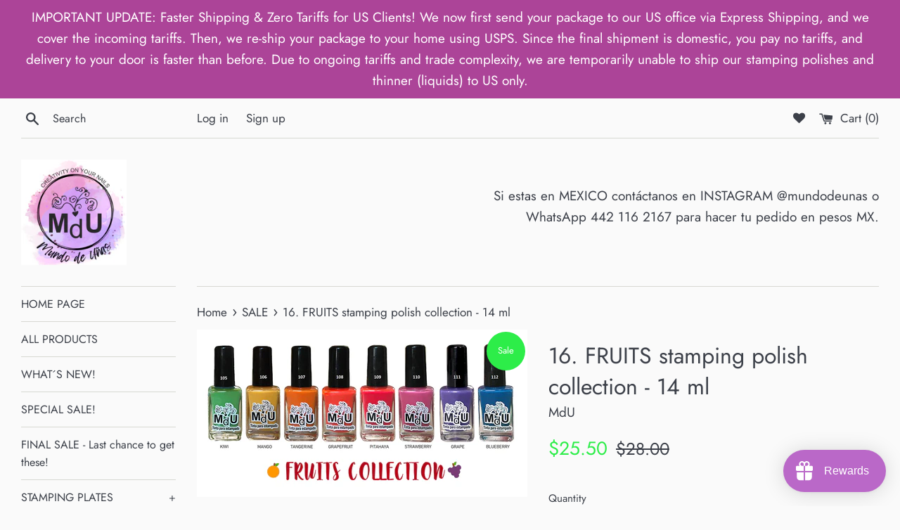

--- FILE ---
content_type: text/html; charset=utf-8
request_url: https://www.mundodeunas.com/collections/sale/products/15-fruits-stamping-polish-collection-14-ml
body_size: 47580
content:
<!doctype html>
<html class="supports-no-js" lang="en">
<head>
    <script src='//www.mundodeunas.com/cdn/shop/t/4/assets/product_restore_email.js?v=136558249181222769141647994467' defer='defer' ></script> 
    <script id='em_product_variants' type='application/json'>
        [{"id":14189260013666,"title":"Default Title","option1":"Default Title","option2":null,"option3":null,"sku":"TECOLL16","requires_shipping":true,"taxable":false,"featured_image":null,"available":true,"name":"16. FRUITS stamping polish collection - 14 ml","public_title":null,"options":["Default Title"],"price":2550,"weight":452,"compare_at_price":2800,"inventory_management":null,"barcode":"","requires_selling_plan":false,"selling_plan_allocations":[]}]
    </script>
    <script id='em_product_selected_or_first_available_variant' type='application/json'>
        {"id":14189260013666,"title":"Default Title","option1":"Default Title","option2":null,"option3":null,"sku":"TECOLL16","requires_shipping":true,"taxable":false,"featured_image":null,"available":true,"name":"16. FRUITS stamping polish collection - 14 ml","public_title":null,"options":["Default Title"],"price":2550,"weight":452,"compare_at_price":2800,"inventory_management":null,"barcode":"","requires_selling_plan":false,"selling_plan_allocations":[]}
    </script>
    <script id='em_product_metafields' type='application/json'>
        1648080862
    </script>
  <meta charset="utf-8">
  <meta http-equiv="X-UA-Compatible" content="IE=edge,chrome=1">
  <meta name="viewport" content="width=device-width,initial-scale=1">
  <meta name="theme-color" content="">
  <link rel="canonical" href="https://www.mundodeunas.com/products/15-fruits-stamping-polish-collection-14-ml">

  
    <link rel="shortcut icon" href="//www.mundodeunas.com/cdn/shop/files/LOGO_FINAL_0e052719-9d6d-4023-b6e6-4f570031f64b_32x32.png?v=1647911834" type="image/png" />
  

  <title>
  16. FRUITS stamping polish collection - 14 ml &ndash; Mundo de Unas 
  </title>

  
    <meta name="description" content="Try our new 8 delicious fruity shades!All of them stamp over dark. Includes:105.Kiwi106.Mango107.Tangerine108.Grapefruit109.Pitahaya110.Strawberry111.Grape112.Blueberry All of them stamp over dark colors.This stamping polish is thicker than regular polish so it must be mixed in a regular basis. You only need a few drop">
  

  <!-- /snippets/social-meta-tags.liquid -->




<meta property="og:site_name" content="Mundo de Unas ">
<meta property="og:url" content="https://www.mundodeunas.com/products/15-fruits-stamping-polish-collection-14-ml">
<meta property="og:title" content="16. FRUITS stamping polish collection - 14 ml">
<meta property="og:type" content="product">
<meta property="og:description" content="Try our new 8 delicious fruity shades!All of them stamp over dark. Includes:105.Kiwi106.Mango107.Tangerine108.Grapefruit109.Pitahaya110.Strawberry111.Grape112.Blueberry All of them stamp over dark colors.This stamping polish is thicker than regular polish so it must be mixed in a regular basis. You only need a few drop">

  <meta property="og:price:amount" content="25.50">
  <meta property="og:price:currency" content="USD">

<meta property="og:image" content="http://www.mundodeunas.com/cdn/shop/products/15.Fruits_Collection_1200x1200.jpg?v=1536836796">
<meta property="og:image:secure_url" content="https://www.mundodeunas.com/cdn/shop/products/15.Fruits_Collection_1200x1200.jpg?v=1536836796">


<meta name="twitter:card" content="summary_large_image">
<meta name="twitter:title" content="16. FRUITS stamping polish collection - 14 ml">
<meta name="twitter:description" content="Try our new 8 delicious fruity shades!All of them stamp over dark. Includes:105.Kiwi106.Mango107.Tangerine108.Grapefruit109.Pitahaya110.Strawberry111.Grape112.Blueberry All of them stamp over dark colors.This stamping polish is thicker than regular polish so it must be mixed in a regular basis. You only need a few drop">


  <script>
    document.documentElement.className = document.documentElement.className.replace('supports-no-js', 'supports-js');

    var theme = {
      mapStrings: {
        addressError: "Error looking up that address",
        addressNoResults: "No results for that address",
        addressQueryLimit: "You have exceeded the Google API usage limit. Consider upgrading to a \u003ca href=\"https:\/\/developers.google.com\/maps\/premium\/usage-limits\"\u003ePremium Plan\u003c\/a\u003e.",
        authError: "There was a problem authenticating your Google Maps account."
      }
    }
  </script>

  <link href="//www.mundodeunas.com/cdn/shop/t/4/assets/theme.scss.css?v=71086722038460851691765759483" rel="stylesheet" type="text/css" media="all" />

  <script>window.performance && window.performance.mark && window.performance.mark('shopify.content_for_header.start');</script><meta id="shopify-digital-wallet" name="shopify-digital-wallet" content="/3966369890/digital_wallets/dialog">
<meta name="shopify-checkout-api-token" content="a86cf668f2a0837b29ceda568ce4a0be">
<meta id="in-context-paypal-metadata" data-shop-id="3966369890" data-venmo-supported="false" data-environment="production" data-locale="en_US" data-paypal-v4="true" data-currency="USD">
<link rel="alternate" hreflang="x-default" href="https://www.mundodeunas.com/products/15-fruits-stamping-polish-collection-14-ml">
<link rel="alternate" hreflang="en" href="https://www.mundodeunas.com/products/15-fruits-stamping-polish-collection-14-ml">
<link rel="alternate" hreflang="da" href="https://www.mundodeunas.com/da/products/15-fruits-stamping-polish-collection-14-ml">
<link rel="alternate" hreflang="es" href="https://www.mundodeunas.com/es/products/15-fruits-stamping-polish-collection-14-ml">
<link rel="alternate" hreflang="it" href="https://www.mundodeunas.com/it/products/15-fruits-stamping-polish-collection-14-ml">
<link rel="alternate" hreflang="ja" href="https://www.mundodeunas.com/ja/products/15-fruits-stamping-polish-collection-14-ml">
<link rel="alternate" hreflang="fr" href="https://www.mundodeunas.com/fr/products/15-fruits-stamping-polish-collection-14-ml">
<link rel="alternate" hreflang="de" href="https://www.mundodeunas.com/de/products/15-fruits-stamping-polish-collection-14-ml">
<link rel="alternate" hreflang="fi" href="https://www.mundodeunas.com/fi/products/15-fruits-stamping-polish-collection-14-ml">
<link rel="alternate" type="application/json+oembed" href="https://www.mundodeunas.com/products/15-fruits-stamping-polish-collection-14-ml.oembed">
<script async="async" src="/checkouts/internal/preloads.js?locale=en-US"></script>
<script id="shopify-features" type="application/json">{"accessToken":"a86cf668f2a0837b29ceda568ce4a0be","betas":["rich-media-storefront-analytics"],"domain":"www.mundodeunas.com","predictiveSearch":true,"shopId":3966369890,"locale":"en"}</script>
<script>var Shopify = Shopify || {};
Shopify.shop = "mundo-de-unas1.myshopify.com";
Shopify.locale = "en";
Shopify.currency = {"active":"USD","rate":"1.0"};
Shopify.country = "US";
Shopify.theme = {"name":"Simple","id":100666736774,"schema_name":"Simple","schema_version":"12.3.0","theme_store_id":578,"role":"main"};
Shopify.theme.handle = "null";
Shopify.theme.style = {"id":null,"handle":null};
Shopify.cdnHost = "www.mundodeunas.com/cdn";
Shopify.routes = Shopify.routes || {};
Shopify.routes.root = "/";</script>
<script type="module">!function(o){(o.Shopify=o.Shopify||{}).modules=!0}(window);</script>
<script>!function(o){function n(){var o=[];function n(){o.push(Array.prototype.slice.apply(arguments))}return n.q=o,n}var t=o.Shopify=o.Shopify||{};t.loadFeatures=n(),t.autoloadFeatures=n()}(window);</script>
<script id="shop-js-analytics" type="application/json">{"pageType":"product"}</script>
<script defer="defer" async type="module" src="//www.mundodeunas.com/cdn/shopifycloud/shop-js/modules/v2/client.init-shop-cart-sync_BN7fPSNr.en.esm.js"></script>
<script defer="defer" async type="module" src="//www.mundodeunas.com/cdn/shopifycloud/shop-js/modules/v2/chunk.common_Cbph3Kss.esm.js"></script>
<script defer="defer" async type="module" src="//www.mundodeunas.com/cdn/shopifycloud/shop-js/modules/v2/chunk.modal_DKumMAJ1.esm.js"></script>
<script type="module">
  await import("//www.mundodeunas.com/cdn/shopifycloud/shop-js/modules/v2/client.init-shop-cart-sync_BN7fPSNr.en.esm.js");
await import("//www.mundodeunas.com/cdn/shopifycloud/shop-js/modules/v2/chunk.common_Cbph3Kss.esm.js");
await import("//www.mundodeunas.com/cdn/shopifycloud/shop-js/modules/v2/chunk.modal_DKumMAJ1.esm.js");

  window.Shopify.SignInWithShop?.initShopCartSync?.({"fedCMEnabled":true,"windoidEnabled":true});

</script>
<script>(function() {
  var isLoaded = false;
  function asyncLoad() {
    if (isLoaded) return;
    isLoaded = true;
    var urls = ["https:\/\/cdn.shopify.com\/s\/files\/1\/0039\/6636\/9890\/t\/4\/assets\/loy_3966369890.js?v=1617037367\u0026shop=mundo-de-unas1.myshopify.com"];
    for (var i = 0; i < urls.length; i++) {
      var s = document.createElement('script');
      s.type = 'text/javascript';
      s.async = true;
      s.src = urls[i];
      var x = document.getElementsByTagName('script')[0];
      x.parentNode.insertBefore(s, x);
    }
  };
  if(window.attachEvent) {
    window.attachEvent('onload', asyncLoad);
  } else {
    window.addEventListener('load', asyncLoad, false);
  }
})();</script>
<script id="__st">var __st={"a":3966369890,"offset":-21600,"reqid":"081b6f16-b4f0-4369-8390-8b4805d61a17-1769840955","pageurl":"www.mundodeunas.com\/collections\/sale\/products\/15-fruits-stamping-polish-collection-14-ml","u":"da1755189387","p":"product","rtyp":"product","rid":1570923151458};</script>
<script>window.ShopifyPaypalV4VisibilityTracking = true;</script>
<script id="captcha-bootstrap">!function(){'use strict';const t='contact',e='account',n='new_comment',o=[[t,t],['blogs',n],['comments',n],[t,'customer']],c=[[e,'customer_login'],[e,'guest_login'],[e,'recover_customer_password'],[e,'create_customer']],r=t=>t.map((([t,e])=>`form[action*='/${t}']:not([data-nocaptcha='true']) input[name='form_type'][value='${e}']`)).join(','),a=t=>()=>t?[...document.querySelectorAll(t)].map((t=>t.form)):[];function s(){const t=[...o],e=r(t);return a(e)}const i='password',u='form_key',d=['recaptcha-v3-token','g-recaptcha-response','h-captcha-response',i],f=()=>{try{return window.sessionStorage}catch{return}},m='__shopify_v',_=t=>t.elements[u];function p(t,e,n=!1){try{const o=window.sessionStorage,c=JSON.parse(o.getItem(e)),{data:r}=function(t){const{data:e,action:n}=t;return t[m]||n?{data:e,action:n}:{data:t,action:n}}(c);for(const[e,n]of Object.entries(r))t.elements[e]&&(t.elements[e].value=n);n&&o.removeItem(e)}catch(o){console.error('form repopulation failed',{error:o})}}const l='form_type',E='cptcha';function T(t){t.dataset[E]=!0}const w=window,h=w.document,L='Shopify',v='ce_forms',y='captcha';let A=!1;((t,e)=>{const n=(g='f06e6c50-85a8-45c8-87d0-21a2b65856fe',I='https://cdn.shopify.com/shopifycloud/storefront-forms-hcaptcha/ce_storefront_forms_captcha_hcaptcha.v1.5.2.iife.js',D={infoText:'Protected by hCaptcha',privacyText:'Privacy',termsText:'Terms'},(t,e,n)=>{const o=w[L][v],c=o.bindForm;if(c)return c(t,g,e,D).then(n);var r;o.q.push([[t,g,e,D],n]),r=I,A||(h.body.append(Object.assign(h.createElement('script'),{id:'captcha-provider',async:!0,src:r})),A=!0)});var g,I,D;w[L]=w[L]||{},w[L][v]=w[L][v]||{},w[L][v].q=[],w[L][y]=w[L][y]||{},w[L][y].protect=function(t,e){n(t,void 0,e),T(t)},Object.freeze(w[L][y]),function(t,e,n,w,h,L){const[v,y,A,g]=function(t,e,n){const i=e?o:[],u=t?c:[],d=[...i,...u],f=r(d),m=r(i),_=r(d.filter((([t,e])=>n.includes(e))));return[a(f),a(m),a(_),s()]}(w,h,L),I=t=>{const e=t.target;return e instanceof HTMLFormElement?e:e&&e.form},D=t=>v().includes(t);t.addEventListener('submit',(t=>{const e=I(t);if(!e)return;const n=D(e)&&!e.dataset.hcaptchaBound&&!e.dataset.recaptchaBound,o=_(e),c=g().includes(e)&&(!o||!o.value);(n||c)&&t.preventDefault(),c&&!n&&(function(t){try{if(!f())return;!function(t){const e=f();if(!e)return;const n=_(t);if(!n)return;const o=n.value;o&&e.removeItem(o)}(t);const e=Array.from(Array(32),(()=>Math.random().toString(36)[2])).join('');!function(t,e){_(t)||t.append(Object.assign(document.createElement('input'),{type:'hidden',name:u})),t.elements[u].value=e}(t,e),function(t,e){const n=f();if(!n)return;const o=[...t.querySelectorAll(`input[type='${i}']`)].map((({name:t})=>t)),c=[...d,...o],r={};for(const[a,s]of new FormData(t).entries())c.includes(a)||(r[a]=s);n.setItem(e,JSON.stringify({[m]:1,action:t.action,data:r}))}(t,e)}catch(e){console.error('failed to persist form',e)}}(e),e.submit())}));const S=(t,e)=>{t&&!t.dataset[E]&&(n(t,e.some((e=>e===t))),T(t))};for(const o of['focusin','change'])t.addEventListener(o,(t=>{const e=I(t);D(e)&&S(e,y())}));const B=e.get('form_key'),M=e.get(l),P=B&&M;t.addEventListener('DOMContentLoaded',(()=>{const t=y();if(P)for(const e of t)e.elements[l].value===M&&p(e,B);[...new Set([...A(),...v().filter((t=>'true'===t.dataset.shopifyCaptcha))])].forEach((e=>S(e,t)))}))}(h,new URLSearchParams(w.location.search),n,t,e,['guest_login'])})(!0,!0)}();</script>
<script integrity="sha256-4kQ18oKyAcykRKYeNunJcIwy7WH5gtpwJnB7kiuLZ1E=" data-source-attribution="shopify.loadfeatures" defer="defer" src="//www.mundodeunas.com/cdn/shopifycloud/storefront/assets/storefront/load_feature-a0a9edcb.js" crossorigin="anonymous"></script>
<script data-source-attribution="shopify.dynamic_checkout.dynamic.init">var Shopify=Shopify||{};Shopify.PaymentButton=Shopify.PaymentButton||{isStorefrontPortableWallets:!0,init:function(){window.Shopify.PaymentButton.init=function(){};var t=document.createElement("script");t.src="https://www.mundodeunas.com/cdn/shopifycloud/portable-wallets/latest/portable-wallets.en.js",t.type="module",document.head.appendChild(t)}};
</script>
<script data-source-attribution="shopify.dynamic_checkout.buyer_consent">
  function portableWalletsHideBuyerConsent(e){var t=document.getElementById("shopify-buyer-consent"),n=document.getElementById("shopify-subscription-policy-button");t&&n&&(t.classList.add("hidden"),t.setAttribute("aria-hidden","true"),n.removeEventListener("click",e))}function portableWalletsShowBuyerConsent(e){var t=document.getElementById("shopify-buyer-consent"),n=document.getElementById("shopify-subscription-policy-button");t&&n&&(t.classList.remove("hidden"),t.removeAttribute("aria-hidden"),n.addEventListener("click",e))}window.Shopify?.PaymentButton&&(window.Shopify.PaymentButton.hideBuyerConsent=portableWalletsHideBuyerConsent,window.Shopify.PaymentButton.showBuyerConsent=portableWalletsShowBuyerConsent);
</script>
<script>
  function portableWalletsCleanup(e){e&&e.src&&console.error("Failed to load portable wallets script "+e.src);var t=document.querySelectorAll("shopify-accelerated-checkout .shopify-payment-button__skeleton, shopify-accelerated-checkout-cart .wallet-cart-button__skeleton"),e=document.getElementById("shopify-buyer-consent");for(let e=0;e<t.length;e++)t[e].remove();e&&e.remove()}function portableWalletsNotLoadedAsModule(e){e instanceof ErrorEvent&&"string"==typeof e.message&&e.message.includes("import.meta")&&"string"==typeof e.filename&&e.filename.includes("portable-wallets")&&(window.removeEventListener("error",portableWalletsNotLoadedAsModule),window.Shopify.PaymentButton.failedToLoad=e,"loading"===document.readyState?document.addEventListener("DOMContentLoaded",window.Shopify.PaymentButton.init):window.Shopify.PaymentButton.init())}window.addEventListener("error",portableWalletsNotLoadedAsModule);
</script>

<script type="module" src="https://www.mundodeunas.com/cdn/shopifycloud/portable-wallets/latest/portable-wallets.en.js" onError="portableWalletsCleanup(this)" crossorigin="anonymous"></script>
<script nomodule>
  document.addEventListener("DOMContentLoaded", portableWalletsCleanup);
</script>

<link id="shopify-accelerated-checkout-styles" rel="stylesheet" media="screen" href="https://www.mundodeunas.com/cdn/shopifycloud/portable-wallets/latest/accelerated-checkout-backwards-compat.css" crossorigin="anonymous">
<style id="shopify-accelerated-checkout-cart">
        #shopify-buyer-consent {
  margin-top: 1em;
  display: inline-block;
  width: 100%;
}

#shopify-buyer-consent.hidden {
  display: none;
}

#shopify-subscription-policy-button {
  background: none;
  border: none;
  padding: 0;
  text-decoration: underline;
  font-size: inherit;
  cursor: pointer;
}

#shopify-subscription-policy-button::before {
  box-shadow: none;
}

      </style>

<script>window.performance && window.performance.mark && window.performance.mark('shopify.content_for_header.end');</script>

  <script src="//www.mundodeunas.com/cdn/shop/t/4/assets/jquery-1.11.0.min.js?v=32460426840832490021612980955" type="text/javascript"></script>
  <script src="//www.mundodeunas.com/cdn/shop/t/4/assets/modernizr.min.js?v=44044439420609591321612980956" type="text/javascript"></script>

  <script src="//www.mundodeunas.com/cdn/shop/t/4/assets/lazysizes.min.js?v=155223123402716617051612980956" async="async"></script>

  

  <link rel="stylesheet" href="https://cdnjs.cloudflare.com/ajax/libs/font-awesome/4.7.0/css/font-awesome.min.css">


<script type="text/javascript" src="https://announcement-bar.webrexstudio.com/js/announcement-script.js?shop=mundo-de-unas1.myshopify.com"></script><script type="text/javascript">
  window.Rivo = window.Rivo || {};
  window.Rivo.common = window.Rivo.common || {};
  window.Rivo.common.shop = {
    permanent_domain: 'mundo-de-unas1.myshopify.com',
    currency: "USD",
    money_format: "${{amount}}",
    id: 3966369890
  };
  

  window.Rivo.common.template = 'product';
  window.Rivo.common.cart = {};
  window.Rivo.global_config = {"asset_urls":{"loy":{"api_js":"https:\/\/cdn.shopify.com\/s\/files\/1\/0194\/1736\/6592\/t\/1\/assets\/ba_rivo_api.js?v=1764090844","lp_js":"https:\/\/cdn.shopify.com\/s\/files\/1\/0194\/1736\/6592\/t\/1\/assets\/ba_rivo_lp.js?v=1764090843","lp_css":"https:\/\/cdn.shopify.com\/s\/files\/1\/0194\/1736\/6592\/t\/1\/assets\/ba_rivo_lp.css?v=1763487440","profile_js":"https:\/\/cdn.shopify.com\/s\/files\/1\/0194\/1736\/6592\/t\/1\/assets\/ba_rivo_profile.js?v=1764090842","profile_css":"https:\/\/cdn.shopify.com\/s\/files\/1\/0194\/1736\/6592\/t\/1\/assets\/ba_rivo_profile.css?v=1765147386","init_js":"https:\/\/cdn.shopify.com\/s\/files\/1\/0194\/1736\/6592\/t\/1\/assets\/ba_loy_init.js?v=1764090841","referrals_js":"https:\/\/cdn.shopify.com\/s\/files\/1\/0194\/1736\/6592\/t\/1\/assets\/ba_loy_referrals.js?v=1764090845","referrals_css":"https:\/\/cdn.shopify.com\/s\/files\/1\/0194\/1736\/6592\/t\/1\/assets\/ba_loy_referrals.css?v=1700287043","widget_js":"https:\/\/cdn.shopify.com\/s\/files\/1\/0037\/2110\/1430\/t\/963\/assets\/ba_loy_widget.js?v=1728252181","widget_css":"https:\/\/cdn.shopify.com\/s\/files\/1\/0194\/1736\/6592\/t\/1\/assets\/ba_loy_widget.css?v=1692840875","page_init_js":"https:\/\/cdn.shopify.com\/s\/files\/1\/0194\/1736\/6592\/t\/1\/assets\/ba_loy_page_init.js?v=1711433130","page_widget_js":"https:\/\/cdn.shopify.com\/s\/files\/1\/0194\/1736\/6592\/t\/1\/assets\/ba_loy_page_widget.js?v=1711432435","page_widget_css":"https:\/\/cdn.shopify.com\/s\/files\/1\/0194\/1736\/6592\/t\/1\/assets\/ba_loy_page.css?v=1693059047","page_preview_js":null,"app_proxy_applications_js":"https:\/\/cdn.shopify.com\/s\/files\/1\/0194\/1736\/6592\/t\/1\/assets\/app_proxy_application.js?v=1708835151"},"forms":{"init_js":"https:\/\/cdn.shopify.com\/s\/files\/1\/0194\/1736\/6592\/t\/1\/assets\/ba_forms_init.js?v=1711433134","widget_js":"https:\/\/cdn.shopify.com\/s\/files\/1\/0194\/1736\/6592\/t\/1\/assets\/ba_forms_widget.js?v=1711433135","forms_css":"https:\/\/cdn.shopify.com\/s\/files\/1\/0194\/1736\/6592\/t\/1\/assets\/ba_forms.css?v=1691714518"},"global":{"helper_js":"https:\/\/cdn.shopify.com\/s\/files\/1\/0194\/1736\/6592\/t\/1\/assets\/ba_tracking.js?v=1764090840"}},"proxy_paths":{"loy":"\/apps\/ba-loy","app_metrics":"\/apps\/ba-loy\/app_metrics"},"aat":["loy"],"pv":false,"sts":false,"bam":true,"batc":true,"fetch_url_to_string":false,"base_money_format":"${{amount}}","online_store_version":1,"loy_js_api_enabled":false,"hide_console_ad":false,"shopify_markets_enabled":false,"google_client_id":"105612801293-i27f7uh4jfd7tajl14hqbqlvd6dr5psc.apps.googleusercontent.com","multipass_v_token":false,"clear_latest_order_cache":false,"shop":{"id":3966369890,"name":"Mundo de Unas ","domain":"www.mundodeunas.com"},"theme_extension_local_assets":false};

  
    if (window.Rivo.common.template == 'product'){
      window.Rivo.common.product = {
        id: 1570923151458, price: 2550, handle: "15-fruits-stamping-polish-collection-14-ml", tags: null,
        available: true, title: "16. FRUITS stamping polish collection - 14 ml", variants: [{"id":14189260013666,"title":"Default Title","option1":"Default Title","option2":null,"option3":null,"sku":"TECOLL16","requires_shipping":true,"taxable":false,"featured_image":null,"available":true,"name":"16. FRUITS stamping polish collection - 14 ml","public_title":null,"options":["Default Title"],"price":2550,"weight":452,"compare_at_price":2800,"inventory_management":null,"barcode":"","requires_selling_plan":false,"selling_plan_allocations":[]}]
      };
    }
  

    window.Rivo.loy_config = {"brand_theme_settings":{"enabled":true,"button_bg":"#ba68c8","header_bg":"#ba68c8","custom_css":".section-bottom {\r\n    display: none !important;\r\n}","desc_color":"#737376","icon_color":"#3a3a3a","link_color":"#ba68c8","visibility":"both","cards_shape":"rounded","hide_widget":false,"launcher_bg":"#ba68c8","mobile_icon":"star","mobile_text":"Rewards","title_color":"#212b36","banner_image":"","desktop_icon":"gift","desktop_text":"Rewards","inputs_shape":"rounded","primary_font":null,"buttons_shape":"rounded","mobile_layout":"icon_with_text","primary_color":"#2932fc","desktop_layout":"icon_with_text","launcher_shape":"circle","secondary_font":null,"container_shape":"rounded","mobile_placement":"right","button_text_color":"#fff","desktop_placement":"right","header_text_color":"#fff","powered_by_hidden":true,"launcher_text_color":"#ffffff","mobile_side_spacing":20,"desktop_side_spacing":20,"panel_order_settings":{"vip":3,"points":1,"referrals":2},"visibility_condition":"","mobile_bottom_spacing":20,"desktop_bottom_spacing":20,"hide_widget_permanently":false,"hide_widget_launcher_on_mobile":false},"launcher_style_settings":{"enabled":true,"button_bg":"#ba68c8","header_bg":"#ba68c8","custom_css":".section-bottom {\r\n    display: none !important;\r\n}","desc_color":"#737376","icon_color":"#3a3a3a","link_color":"#ba68c8","visibility":"both","cards_shape":"rounded","hide_widget":false,"launcher_bg":"#ba68c8","mobile_icon":"star","mobile_text":"Rewards","title_color":"#212b36","banner_image":"","desktop_icon":"gift","desktop_text":"Rewards","inputs_shape":"rounded","primary_font":null,"buttons_shape":"rounded","mobile_layout":"icon_with_text","primary_color":"#2932fc","desktop_layout":"icon_with_text","launcher_shape":"circle","secondary_font":null,"container_shape":"rounded","mobile_placement":"right","button_text_color":"#fff","desktop_placement":"right","header_text_color":"#fff","powered_by_hidden":true,"launcher_text_color":"#ffffff","mobile_side_spacing":20,"desktop_side_spacing":20,"panel_order_settings":{"vip":3,"points":1,"referrals":2},"visibility_condition":"","mobile_bottom_spacing":20,"desktop_bottom_spacing":20,"hide_widget_permanently":false,"hide_widget_launcher_on_mobile":false},"points_program_enabled":true,"referral_program_enabled":true,"membership_program_enabled":false,"vip_program_enabled":false,"vip_program_tier_type":"points_earned","vip_program_period":"lifetime","floating_widget_settings":{"enabled":true,"button_bg":"#ba68c8","header_bg":"#ba68c8","custom_css":".section-bottom {\r\n    display: none !important;\r\n}","desc_color":"#737376","icon_color":"#3a3a3a","link_color":"#ba68c8","visibility":"both","cards_shape":"rounded","hide_widget":false,"launcher_bg":"#ba68c8","mobile_icon":"star","mobile_text":"Rewards","title_color":"#212b36","banner_image":"","desktop_icon":"gift","desktop_text":"Rewards","inputs_shape":"rounded","primary_font":null,"buttons_shape":"rounded","mobile_layout":"icon_with_text","primary_color":"#2932fc","desktop_layout":"icon_with_text","launcher_shape":"circle","secondary_font":null,"container_shape":"rounded","mobile_placement":"right","button_text_color":"#fff","desktop_placement":"right","header_text_color":"#fff","powered_by_hidden":true,"launcher_text_color":"#ffffff","mobile_side_spacing":20,"desktop_side_spacing":20,"panel_order_settings":{},"visibility_condition":"","mobile_bottom_spacing":20,"desktop_bottom_spacing":20,"hide_widget_permanently":false,"hide_widget_launcher_on_mobile":false,"desktop_launcher_icon":null,"mobile_launcher_icon":null},"widget_custom_icons":{"brand_icon":null,"rewards":null,"ways_to_earn":null,"ways_to_redeem":null},"widget_css":"#baLoySectionWrapper .ba-loy-bg-color {\n  background: linear-gradient(125deg, hsla(291,47%,60%,1), hsla(291,56%,44%,1));\n}\n\n#baLoySectionWrapper .section-panel-wrapper {\n  box-shadow:rgba(0, 0, 0, 0.1) 0px 4px 15px 0px, rgba(0, 0, 0, 0.1) 0px 1px 2px 0px, #ba68c8 0px 2px 0px 0px inset;\n}\n\n\n\n\n.header-main, .header-secondary, .points-expiry-desc {\n\tcolor: #fff !important;\n}\n.main-default a.sign-in{\n  color: #ba68c8 !important;\n}\n\n.section-table-piece-detail-items .li-img path {\n  fill: #3a3a3a;\n}\n\n.buttons-icons-detail-image .li-img {\n  fill: #3a3a3a;\n}\n\n#baLoySectionWrapper .loy-button-main{\n    background: #ba68c8;\n    color: #fff;\n}\n\n  #baLoySectionWrapper .loy-button-main{\n    color: #fff;\n  }\n\n  #baLoySectionWrapper .main-default, #baLoySectionWrapper div.panel-section .head-title,#baLoySectionWrapper body {\n    color: #212b36;\n  }\n\n  #baLoySectionWrapper .section-panel-wrapper .panel-desc, #baLoySectionWrapper .main-default.sign-in-text{\n    color: #737376;\n  }\n\n  #launcher-wrapper{\n    background: #ba68c8;\n  }\n\n#baLoySectionWrapper div.section-bottom{\n  display:none;\n}\n\n.ba-loy-namespace .ba-loy-messenger-frame, #launcher-wrapper{\n  right: 20px;\n  left: auto;\n}\n.ba-loy-namespace .ba-loy-messenger-frame {\n  bottom: 90px;\n}\n#launcher-wrapper{\n  bottom: 20px;\n}\n\n.launcher-text{\n  color: #ffffff !important;\n}\n\n#launcher-wrapper .launcher-desktop { display: block; }\n#launcher-wrapper .launcher-mobile  { display: none;  }\n\n@media (max-device-width: 851px) and (orientation: landscape), (max-width: 500px) {\n  .ba-loy-namespace .ba-loy-messenger-frame{\n    height: 100%;\n    min-height: 100%;\n    bottom: 0;\n    right: 0;\n    left: 0;\n    top: 0;\n    width: 100%;\n    border-radius: 0 !important;\n  }\n  #launcher-wrapper.up{\n    display: none;\n  }\n  #launcher-wrapper{\n    right: 20px;\n    left: auto;\n    bottom: 20px;\n  }\n  #launcher-wrapper .launcher-desktop { display: none;  }\n  #launcher-wrapper .launcher-mobile  { display: block; }\n}\n\n\n\n.ba-loy-circle{border-radius: 30px !important;}\n.ba-loy-rounded{border-radius: 10px !important;}\n.ba-loy-square{border-radius: 0px !important;}\n","domain_name":"loyalty.rivo.io","font_settings":{},"translations":{"vip_perks":"Perks","vip_tiers":"VIP Tiers","general_by":"by","vip_reward":"VIP reward","vip_status":"VIP Status","general_day":"Day","social_like":"Like","social_share":"Share","vip_benefits":"Benefits","general_error":"Hmm, something went wrong, please try again shortly","general_month":"Month","general_point":"Point","general_spend":"you spend","general_spent":"Spent","social_follow":"Follow","tos_expiry_at":"Reward expires on {{expiry_date}}.","vip_tier_desc":"Gain access to exclusive rewards.","general_credit":"Credit","general_points":"Points","general_redeem":"Redeem","general_reward":"reward","vip_tier_spend":"Spend {{amount}}","general_credits":"Credits","general_go_back":"Go back","general_pending":"Pending","general_rewards":"Rewards","general_sign_in":"Sign in","general_sign_up":"Sign up","referrals_title":"Referral Program","review_complete":"Post a product review","survey_complete":"Complete a Survey","general_approved":"Approved","general_share_on":"Share on","general_you_have":"You have","tos_free_product":"Reward only applies to {{product_name}}","acct_creation_btn":"Start Earning","general_cancelled":"Cancelled","general_edit_date":"Edit Date","general_save_date":"Save date","general_show_more":"Show more","general_signed_up":"signed up","member_point_desc":"Earn points and turn these into rewards!","referral_complete":"Complete a Referral","tos_expiry_months":"Expires {{expiry_months}} month(s) after being redeemed.","vip_tier_achieved":"Unlocked {{tier_name}}","vip_tier_added_to":"Added to {{tier_name}}","acct_creation_desc":"Get rewarded for being an awesome customer","general_apply_code":"Apply code","general_share_link":"Share your Personal Link","referrals_email_to":"To","vip_achieved_until":"Achieved until","vip_tier_to_unlock":"to unlock","visitor_point_desc":"Earn points and turn these into rewards!","acct_creation_title":"Join and Earn Rewards","general_reward_show":"Show","member_header_title":"{points}","member_point_header":"Points","referrals_completed":"referrals completed so far","vip_tier_dropped_to":"Fell to {{tier_name}}","vip_tier_on_highest":"You did it! You're on the highest tier 🎉","general_balance_text":"store credit","general_past_rewards":"Past rewards","general_product_page":"product page","general_ways_to_earn":"Ways to earn","general_your_rewards":"Your rewards","referrals_email_send":"Send email","referrals_get_reward":"Get your","referrals_share_link":"Share this link with a friend for them to claim the reward","social_facebook_like":"Like page on Facebook","social_tiktok_follow":"Follow on TikTok","social_twitter_share":"Share link on Twitter","tos_min_order_amount":"Applies to all orders over ${{min_order_amount}}.","vip_tier_earn_points":"Earn {{points}} Points","vip_tier_retained_to":"Kept {{tier_name}}","vip_tier_vip_history":"VIP History","visitor_header_title":"🏆 Rewards Program","visitor_point_header":"Earn Points","acct_creation_sign_in":"Already a member?","general_cancel_points":"Points canceled","general_no_points_yet":"No Points yet","general_refund_points":"Points refunded","general_sms_subscribe":"Subscribe to SMS","member_header_caption":"Your points","social_facebook_share":"Share link on Facebook","social_twitter_follow":"Follow on Twitter","vip_reward_earned_via":"Earned via {{vip_tier_name}} tier","vip_you_have_achieved":"You've achieved","wallet_pass_subscribe":"Add Wallet Pass","general_cancel_credits":"Credits canceled","general_no_rewards_yet":"No rewards yet","general_place_an_order":"Place an order","general_points_expired":"Points expired","general_refund_credits":"Credits refunded","general_upload_receipt":"Submit a Receipt","general_ways_to_redeem":"Ways to redeem","referrals_claim_reward":"Claim your gift","referrals_code_invalid":"This referral code is invalid","referrals_email_invite":"Refer friends by email","referrals_visitor_desc":"Refer a friend who makes a purchase and both of you will claim rewards.","review_complete_points":"{{points_amount}} Points for every review posted","tos_min_order_quantity":"Minimum {{min_order_quantity}} items required in cart.","visitor_header_caption":"Join now and unlock awesome rewards","general_birthday_reward":"Celebrate with a reward","general_challenge_photo":"Submit a Challenge Photo","general_credits_expired":"Credits expired","general_discount_amount":"points for ${{discount_amount}} off","general_email_subscribe":"Subscribe to Emails","general_expiration_date":"Expiration Date","general_no_activity_yet":"No activity yet","general_placed_an_order":"Placed an order","general_points_activity":"Points History","general_share_via_email":"Share via Email","general_upcoming_reward":"Upcoming reward","general_you_have_points":"You have {{points}} points","membership_order_placed":"Credits earned from placing an order","referrals_email_message":"Message","referrals_invalid_email":"Please enter a valid email address","referrals_referral_code":"Your referral link to share","social_instagram_follow":"Follow on Instagram","tos_apply_to_collection":"Only for products in specific collections.","tos_max_shipping_amount":"Maximum shipping amount of ${{max_shipping_amount}}.","vip_tier_no_vip_history":"No VIP membership history yet","general_enter_valid_date":"Please enter a valid date","general_points_for_every":"Points for every","general_uploaded_receipt":"Submitted a Receipt","general_vip_tier_upgrade":"VIP Tier Upgrade Points","referral_complete_points":"{{points_amount}} Points for every referral completed","referrals_call_to_action":"Refer friends and earn","referrals_claimed_reward":"Here's your","referrals_create_account":"Create an Account","referrals_status_blocked":"blocked","referrals_status_pending":"pending","referrals_your_referrals":"Your referrals","general_click_to_see_more":"View My Rewards Account","general_product_purchased":"Product Purchased","general_redeemed_a_reward":"Redeemed a Reward","general_use_discount_code":"Use this discount code on your next order!","gift_card_sync_past_tense":"Gift card sync","referrals_already_visited":"Already visited this page","referrals_general_invalid":"Sorry, looks like this referral is invalid","referrals_referred_reward":"They will get","referrals_referrer_reward":"You will get","general_celebrate_birthday":"Celebrate a birthday","general_how_to_earn_points":"How do I earn Points?","loyalty_page_rewards_title":"Rewards","referrals_no_referrals_yet":"No referrals yet","referrals_progran_disabled":"This referral program is disabled","referrals_status_completed":"completed","review_complete_past_tense":"Posted a product review","survey_complete_past_tense":"Completed a Survey","general_add_product_to_cart":"Add product to cart","general_balance_text_plural":"Credits","general_fallback_first_name":"there","general_not_enough_earnings":"Not enough earnings to redeem","general_were_awarded_points":"were awarded points","loyalty_page_general_redeem":"Redeem","activity_table_header_status":"Status","general_manual_points_adjust":"manual points adjustment","referral_complete_past_tense":"Completed a Referral","referrals_similar_ip_invalid":"We are unable to process referrals within the same IP address","store_credit_sync_past_tense":"Store credit sync","vip_tier_orders_placed_count":"Place {{amount}} Orders","general_activate_store_credit":"Activate Store Credit","general_celebrate_anniversary":"Celebrate Loyalty Anniversary","general_punch_card_checkpoint":"Punch Card Checkpoint","general_redeemed_store_credit":"Redeemed Store Credit","loyalty_page_rewards_subtitle":"You have the following rewards ready to use","checkout_ui_redeem_points_desc":"You have {{points}} points! Redeem for discounts on this order.","general_discount_amount_coupon":"${{discount_amount}} off coupon","general_have_not_earned_points":"You haven't earned any Points yet.","membership_page_benefits_title":"Membership Benefits","referrals_email_to_placeholder":"Add a comma-separated list of emails","referrals_name_must_be_present":"Please enter your first name","account_ui_loyalty_status_title":"Welcome, {{first_name}}! You have {{balance}} points","checkout_ui_redeem_points_login":"Log in","checkout_ui_redeem_points_title":"Redeem your points","general_add_points_default_note":"Points granted by points import","general_celebrate_your_birthday":"Let's celebrate your birthday! 🎉 Please give us 30 days notice - otherwise, you'll have to wait another year.","general_please_choose_an_option":"Please choose an option from the","general_redeem_error_max_points":"Exceeded maximum points to spend","general_redeem_error_min_points":"Did not met minimum points to redeem","loyalty_page_banner_earn_button":"Earn points","loyalty_page_rewards_no_rewards":"No rewards yet","loyalty_page_ways_to_earn_title":"Ways to Earn","referrals_email_already_claimed":"This email has already been claimed","referrals_general_invalid_title":"We're Sorry","social_facebook_like_past_tense":"Liked a page on Facebook","social_tiktok_follow_past_tense":"Followed on TikTok","social_twitter_share_past_tense":"Shared a link on Twitter","loyalty_page_banner_login_button":"Sign In","loyalty_page_upload_receipt_help":"Upload a receipt within the last 30 days to earn points. Please lay the receipt on a flat surface and take a photo from a close distance.","social_facebook_share_past_tense":"Shared a link on Facebook","social_twitter_follow_past_tense":"Followed on Twitter","wallet_pass_subscribe_past_tense":"Added Wallet Pass","account_slideout_home_login_title":"Sign in to manage your account","general_points_for_judgeme_review":"JudgeMe review","loyalty_page_banner_redeem_button":"Redeem Rewards","loyalty_page_subscribe_email_help":"Subscribe to our email list and earn points","loyalty_page_ways_to_redeem_title":"Ways to Redeem","membership_page_benefits_subtitle":"Here's an overview of your membership benefits","referrals_account_already_claimed":"You already have an account. You can invite your friends to win rewards!","vip_tier_products_purchased_count":"Purchase {{amount}} Specific Products","account_ui_loyalty_status_subtitle":"You're on the {{vip_tier_name}} tier","checkout_ui_activate_account_title":"Activate Your Account","checkout_ui_redeemed_rewards_title":"Your rewards","general_reset_removal_default_note":"Existing points removed for points reset from import","loyalty_page_customer_birthday_day":"Day","loyalty_page_upload_receipt_attach":"Attach File","loyalty_page_upload_receipt_button":"Submit Receipt","loyalty_page_ways_to_earn_subtitle":"Earn points by completing these actions","referrals_your_referrals_show_here":"Your referrals will show here.","social_instagram_follow_past_tense":"Followed on Instagram","account_slideout_orders_login_title":"Sign in to view your orders","checkout_ui_points_estimation_title":"Complete this purchase to earn up to {{points}} points","checkout_ui_refer_friends_login_url":"account\/login?return_url=\/account\u0026email={{customer_email}}","general_loyalty_program_and_rewards":"Loyalty Program \u0026 Rewards","general_vip_tier_upgrade_past_tense":"{{tier_name}} Entry Points","general_your_rewards_will_show_here":"Your rewards will show here.","loyalty_page_banner_logged_in_title":"Welcome to the program","loyalty_page_banner_register_button":"Join Now","loyalty_page_explainer_step_1_title":"Signup","loyalty_page_explainer_step_2_title":"Earn","loyalty_page_explainer_step_3_title":"Redeem","loyalty_page_subscribe_email_button":"Subscribe","loyalty_page_upload_receipt_no_file":"Please select a file to upload","loyalty_page_upload_receipt_success":"Thanks! Your receipt will be reviewed shortly","membership_page_banner_login_button":"Sign In","membership_page_banner_login_prefix":"Already a member?","membership_tier_unlocked_past_tense":"Membership Signup","referrals_email_message_placeholder":"Customize your referral message. The referral link will be automatically added.","account_slideout_profile_login_title":"Sign in to manage your profile","checkout_ui_redeem_points_login_desc":"to view your points balance and discover rewards available for redemption.","checkout_ui_redeem_store_credit_desc":"You have ${{store_credit}} in store credit.","loyalty_page_banner_logged_out_title":"Join our Loyalty Program","loyalty_page_customer_birthday_month":"Month","loyalty_page_customer_birthday_title":"Celebrate your birthday","loyalty_page_ways_to_redeem_subtitle":"Redeem points for these rewards","vip_tier_product_ids_purchased_count":"Purchase {{amount}} Specific Products","checkout_ui_cashback_estimation_title":"Complete this purchase to earn up to {{cashback}} in CashBack","checkout_ui_install_wallet_pass_title":"Install our Wallet Pass for Exclusive Offers","checkout_ui_points_estimation_subtext":"Loyalty points can be redeemed for rewards on future purchases. Actual points awarded may differ if other discounts are applied.","checkout_ui_redeem_store_credit_title":"Apply your store credit","checkout_ui_refer_friends_login_title":"Claim your points from this purchase !","general_celebrate_birthday_past_tense":"Celebrated a birthday","loyalty_page_general_enter_valid_date":"Please enter a valid date","account_dashboard_activity_block_title":"Your Activity","account_dashboard_member_card_cta_text":"View Rewards","account_dashboard_referral_block_title":"Refer a friend","general_reset_new_balance_default_note":"Points reset to new balance by points import","loyalty_page_explainer_logged_in_title":"Hi \u003cspan rivo-x-data rivo-x-text=\"$store.customer.first_name\"\u003e\u003c\/span\u003e, you have \u003cstrong\u003e\u003cspan rivo-x-data rivo-x-text=\"$store.customer.points_tally\"\u003e\u003c\/span\u003e\u003c\/strong\u003e Points","loyalty_page_explainer_step_1_subtitle":"Create an account on our store","loyalty_page_explainer_step_2_subtitle":"Earn points for shopping","loyalty_page_explainer_step_3_subtitle":"Redeem points for discounts","loyalty_page_vip_tiers_logged_in_title":"VIP Tiers","membership_page_explainer_step_1_title":"Signup","membership_page_explainer_step_2_title":"Earn","membership_page_explainer_step_3_title":"Redeem","membership_recurring_signup_past_tense":"Recurring Credit","referrals_advocate_stats_email_claimed":"Claimed","checkout_ui_activate_account_button_url":"\/account\/login?return_url=\/account","checkout_ui_cashback_estimation_subtext":"CashBack can be redeemed for rewards on future purchases. Actual CashBack awarded may differ if other discounts are applied.","loyalty_page_activity_table_header_date":"Date","loyalty_page_activity_table_no_activity":"No activity yet","loyalty_page_explainer_logged_out_title":"How it Works","loyalty_page_vip_tiers_logged_out_title":"VIP Tiers","membership_page_banner_login_button_url":"\/account\/login?return_url=\/account","account_dashboard_member_card_body_title":"You have \u003cstrong\u003e\u003cspan rivo-x-data rivo-x-text=\"$store.customer.pretty_points_tally\"\u003e\u003c\/span\u003e\u003c\/strong\u003e Points","account_ui_loyalty_status_cta_button_url":"\/pages\/loyalty-program","checkout_ui_activate_account_button_text":"Activate Account","checkout_ui_activate_account_description":"Activate your loyalty account to start earning points, tracking rewards, and accessing exclusive member benefits.","checkout_ui_redeem_points_alternate_name":"points","checkout_ui_redeemed_rewards_description":"Your rewards available to use","checkout_ui_redeemed_rewards_login_title":"Log in","checkout_ui_refer_friends_referral_title":"Refer a Friend","general_celebrate_anniversary_past_tense":"Celebrated Loyalty Anniversary","loyalty_page_activity_expiration_warning":"Expiration Date: \u003cspan rivo-x-data rivo-x-text=\"$store.customer.points_expiry\"\u003e\u003c\/span\u003e","loyalty_page_customer_birthday_save_date":"Save Date","loyalty_page_upload_challenge_photo_help":"Upload a challenge photo to earn.","referrals_advocate_stats_email_completed":"Completed","referrals_create_account_to_claim_coupon":"Create an Account to claim your coupon","account_dashboard_referral_block_subtitle":"Give your friends a reward and claim your own when they make a purchase","account_ui_loyalty_status_cta_button_text":"View Rewards","checkout_ui_redeemed_rewards_select_label":"Select a Reward","loyalty_page_activity_table_header_action":"Activity","loyalty_page_banner_logged_in_description":"As a member, you will earn points for shopping","loyalty_page_explainer_logged_in_subtitle":"Here's an overview of your current points balance and recent activity","loyalty_page_vip_tiers_logged_in_subtitle":"You are on the \u003cspan rivo-x-data rivo-x-text=\"$store.customer?.current_vip_tier_info?.tier?.name\"\u003e\u003c\/span\u003e tier","membership_page_banner_add_to_cart_button":"Join Now","membership_page_explainer_step_1_subtitle":"Create an account on our store","membership_page_explainer_step_2_subtitle":"Earn points for shopping","membership_page_explainer_step_3_subtitle":"Redeem points for discounts","account_dashboard_member_card_header_title":"Welcome \u003cspan rivo-x-data rivo-x-text=\"$store.customer?.first_name\"\u003e\u003c\/span\u003e","account_dashboard_vip_tiers_progress_title":"VIP Tier Status","checkout_ui_install_wallet_pass_button_url":"\/#rivo","general_converted_to_credits_external_note":"Converted your points balance to store credit","general_converted_to_credits_internal_note":"Converted from points to store credit","loyalty_page_banner_logged_out_description":"Join for free and begin earning points \u0026 rewards every time you shop.","loyalty_page_upload_challenge_photo_attach":"Attach File","loyalty_page_upload_challenge_photo_button":"Submit Challenge Photo","loyalty_page_vip_tiers_logged_out_subtitle":"Join our VIP loyalty program to unlock exclusive rewards available only to members.","membership_page_activity_table_header_date":"Date","membership_page_activity_table_no_activity":"No activity yet","membership_page_banner_is_subscriber_title":"Welcome to our Membership Program","membership_page_status_is_subscriber_title":"You have an Active Membership","referrals_advocate_stats_email_link_clicks":"Link Clicks","account_dashboard_member_card_body_subtitle":"You're on the \u003cspan rivo-x-data rivo-x-text=\"$store.customer?.current_vip_tier_info?.tier?.name\"\u003e\u003c\/span\u003e tier","account_dashboard_referral_block_share_html":"\u003ca href=\"\/pages\/refer-a-friend\"\u003eEmail your link to friends\u003c\/a\u003e or \u003ca href=\"\/pages\/refer-a-friend?popup_panel=email_stats\"\u003eget your stats\u003c\/a\u003e","checkout_ui_install_wallet_pass_button_text":"Install Wallet Pass","checkout_ui_install_wallet_pass_description":"Unlock exclusive offers and rewards with our Wallet Pass.","checkout_ui_login_notification_banner_title":"Have loyalty discounts or rewards that you'd like to apply?","checkout_ui_refer_friends_login_description":"Log in or register to activate your loyalty account, redeem your points and access your special offers.","loyalty_page_activity_table_header_earnings":"Points","loyalty_page_upload_challenge_photo_no_file":"Please select a file to upload","loyalty_page_upload_challenge_photo_success":"Thanks! Your challenge photo will be reviewed shortly","membership_page_activity_expiration_warning":"Expiration Date: \u003cspan rivo-x-data rivo-x-text=\"$store.customer.points_expiry\"\u003e\u003c\/span\u003e","membership_page_banner_non_subscriber_title":"Join our Membership Program","membership_recurring_anniversary_past_tense":"Membership Anniversary Credits","account_dashboard_unused_rewards_block_title":"Use your rewards","checkout_ui_redeem_incremental_earnings_desc":"How much of your ${{balance}} in balance would you like to redeem?","checkout_ui_refer_friends_login_button_title":"Activate my account","general_order_placed_store_credit_multiplier":"Earn cash back for every $1 spent","loyalty_page_vip_tiers_progress_column_title":"Tier Status","membership_page_activity_table_header_action":"Activity","referrals_advocate_stats_email_unique_visits":"Unique visits from your link","referrals_email_your_friend_has_referred_you":"Your friend has referred you to {{shop_name}}","account_dashboard_vip_tiers_progress_subtitle":"Earn \u003cspan rivo-x-data rivo-x-text=\"$store.customer?.current_vip_tier_info?.next_tier?.formatted_to_spend_or_earn\"\u003e\u003c\/span\u003e points to reach the \u003cspan rivo-x-data rivo-x-text=\"$store.customer?.current_vip_tier_info?.next_tier?.name\"\u003e\u003c\/span\u003e tier.","checkout_ui_login_notification_banner_subtext":"to login to your account","checkout_ui_redeem_incremental_earnings_login":"Log in","checkout_ui_redeem_incremental_earnings_title":"Redeem store balance","checkout_ui_redeem_points_select_custom_label":"{{reward_name}} orders ${{min_order_amount}}+ for {{points_amount}} points","checkout_ui_refer_friends_referral_button_url":"","membership_page_banner_add_to_cart_button_url":"\/membership-add-to-cart","membership_page_cancel_membership_modal_title":"Are you sure you want to cancel your membership?","membership_page_explainer_is_subscriber_title":"Hi \u003cspan rivo-x-data=\"{ username: $store.customer.first_name || 'there' }\" rivo-x-text=\"username\"\u003e\u003c\/span\u003e, you have \u003cstrong\u003e\u003cspan rivo-x-data rivo-x-text=\"$store.customer.pretty_credits_tally\"\u003e\u003c\/span\u003e\u003c\/strong\u003e in Store Credit","membership_page_status_is_subscriber_subtitle":"You will be charged next on \u003cspan rivo-x-data rivo-x-text=\"$store.customer?.membership?.pretty_next_charge_date\"\u003e\u003c\/span\u003e","referrals_email_checkout_out_and_claim_reward":"Check out the referral link and claim a free reward.","account_dashboard_rewards_progress_block_title":"Earn more rewards","checkout_ui_redeem_points_select_discount_desc":"Please select a discount","checkout_ui_redeemed_rewards_login_description":"to view your rewards available to use.","checkout_ui_refer_friends_referral_description":"Share your referral link with friends and earn rewards each time a new friend makes a purchase.","membership_page_activity_table_header_earnings":"Points","membership_page_cancel_membership_modal_button":"Yes, Cancel my Membership","membership_page_explainer_non_subscriber_title":"How it Works","account_dashboard_unused_rewards_block_subtitle":"Use your previously redeemed rewards:","checkout_ui_login_notification_banner_link_text":"Click here","checkout_ui_redeem_points_select_discount_label":"Select Discount","checkout_ui_redeemed_rewards_select_description":"Please select a reward","checkout_ui_refer_friends_referral_button_title":"Refer a Friend","loyalty_page_vip_tiers_progress_column_subtitle":"Earn \u003cspan rivo-x-data rivo-x-text=\"$store.customer?.current_vip_tier_info?.next_tier?.formatted_to_spend_or_earn\"\u003e\u003c\/span\u003e points to reach the \u003cspan rivo-x-data rivo-x-text=\"$store.customer?.current_vip_tier_info?.next_tier?.name\"\u003e\u003c\/span\u003e tier.","membership_page_status_update_payment_link_text":"Update Payment Method","referrals_advocate_stats_email_no_referrals_yet":"No referrals yet.","account_dashboard_unused_rewards_block_date_text":"Redeemed on: {{date}}","membership_page_banner_is_subscriber_description":"You'v unlocked exclusive savings, rewards \u0026 VIP access.","membership_page_explainer_is_subscriber_subtitle":"Here's an overview of your current credits balance and recent activity","account_dashboard_referral_block_copy_button_text":"Copy","account_dashboard_rewards_progress_block_subtitle":"Earn another \u003cspan rivo-x-data rivo-x-text=\"$store.customer.pretty_points_amount_to_next_reward\"\u003e\u003c\/span\u003e points to unlock a \u003cspan rivo-x-data rivo-x-text=\"$store.customer.next_reward?.name\"\u003e\u003c\/span\u003e reward\u003c\/p\u003e","account_dashboard_unused_rewards_block_no_rewards":"No rewards yet","checkout_ui_redeem_store_credit_apply_button_text":"Apply Store Credit","membership_page_banner_non_subscriber_description":"Unlock exclusive savings, rewards \u0026 VIP access.","membership_page_update_payment_method_modal_title":"Update Payment Method","checkout_ui_redeem_incremental_earnings_login_desc":"to view your balance.","membership_page_status_cancel_membership_link_text":"Cancel","checkout_ui_refer_friends_referral_text_field_label":"Your referral link","membership_page_cancel_membership_modal_description":"We'd hate to see you leave. Your membership includes exclusive benefits that you'll lose access to immediately.","checkout_ui_cashback_estimation_title_usd_to_currency":"Complete this purchase to earn up to {{cashback_usd_to_currency}} in CashBack","referrals_advocate_stats_email_friends_order_verified":"Friends order was verified","referrals_advocate_stats_email_referral_link_to_share":"Here's your referral link to share with friends.","referrals_advocate_stats_email_friend_claimed_discount":"Friend claimed discount","account_dashboard_vip_tiers_progress_completed_subtitle":"Congrats! You've reached the highest tier.","checkout_ui_cashback_estimation_subtext_usd_to_currency":"CashBack can be redeemed for rewards on future purchases. Actual CashBack awarded may differ if other discounts are applied.","checkout_ui_post_purchase_account_activation_button_url":"\/account\/login?return_url=\/account","membership_page_update_payment_method_modal_description":"We've sent you an email to update your payment method. Please check your inbox and follow the instructions.","checkout_ui_redeem_incremental_earnings_form_input_label":"Earnings amount","checkout_ui_redeem_incremental_discount_code_change_error":"{{code}} couldn't be used with your existing discounts.","checkout_ui_redeem_incremental_earnings_form_submit_button":"Redeem","checkout_ui_redeem_points_not_enough_points_banner_message":"You're {{points_amount}} points away from a reward","account_dashboard_rewards_progress_block_completed_subtitle":"Keep earning points to unlock more rewards","checkout_ui_redeem_incremental_earnings_desc_usd_to_currency":"You have {{formatted_credits_tally_usd_to_currency}}) in store credit to redeem (subject to FX rates at time of redemption)","checkout_ui_redeem_incremental_earnings_desc_applied":"You're using {{applied_balance}} of your available {{balance}} in store credit","checkout_ui_redeem_incremental_earnings_desc_usd_to_currency_applied":"You're using {{applied_balance_to_currency}} of your available {{formatted_credits_tally_usd_to_currency}} in store credit"},"custom_css":".section-bottom {\n    display: none !important;\n}","ways_to_earn":[{"id":5315,"title":"Sign up","status":"active","name":null,"trigger":"customer_member_enabled","points_amount":50,"credits_amount":0.0,"balance_amount":50,"description":null,"url":null,"button_text":null,"pretty_earnings_text":"50 Points","card_click_method":null,"hidden_from_ui":false,"multi_balance_settings_by_tiers":{},"multipliers":[],"currency_base_amount":1,"points_type":"fixed"},{"id":5280,"title":"Place an order","status":"active","name":null,"trigger":"order_placed","points_amount":2,"credits_amount":0.0,"balance_amount":2,"description":"Earn cash back for every $1 spent","url":null,"button_text":null,"pretty_earnings_text":"2 Points","card_click_method":null,"hidden_from_ui":false,"multi_balance_settings_by_tiers":{},"multipliers":[],"currency_base_amount":1,"points_type":"multiplier"}],"points_rewards":[{"id":20745,"name":"$5 off coupon","enabled":true,"points_amount":500,"points_type":"fixed","reward_type":"fixed_amount","source":"points","pretty_display_rewards":"$5 off coupon (500 points required)","icon_url":null,"pretty_points_amount":"500","purchase_type":"one_time","recurring_cycle_limit":null,"min_order_quantity":null,"terms_of_service":{"reward_type":"fixed_amount","applies_to":"entire","show_tos":false},"pretty_terms_of_service":""},{"id":20746,"name":"$10 off coupon","enabled":true,"points_amount":1000,"points_type":"fixed","reward_type":"fixed_amount","source":"points","pretty_display_rewards":"$10 off coupon (1,000 points required)","icon_url":null,"pretty_points_amount":"1,000","purchase_type":"one_time","recurring_cycle_limit":null,"min_order_quantity":null,"terms_of_service":{"reward_type":"fixed_amount","applies_to":"entire","show_tos":false},"pretty_terms_of_service":""},{"id":20747,"name":"$20 off coupon","enabled":true,"points_amount":2000,"points_type":"fixed","reward_type":"fixed_amount","source":"points","pretty_display_rewards":"$20 off coupon (2,000 points required)","icon_url":null,"pretty_points_amount":"2,000","purchase_type":"one_time","recurring_cycle_limit":null,"min_order_quantity":null,"terms_of_service":{"reward_type":"fixed_amount","applies_to":"entire","show_tos":false},"pretty_terms_of_service":""},{"id":20755,"name":"5% off coupon","enabled":true,"points_amount":500,"points_type":"fixed","reward_type":"percentage","source":"points","pretty_display_rewards":"5% off coupon (500 points required)","icon_url":null,"pretty_points_amount":"500","purchase_type":"one_time","recurring_cycle_limit":null,"min_order_quantity":null,"terms_of_service":{"reward_type":"percentage","applies_to":"entire","show_tos":false},"pretty_terms_of_service":""},{"id":20756,"name":"10% off coupon","enabled":true,"points_amount":1000,"points_type":"fixed","reward_type":"percentage","source":"points","pretty_display_rewards":"10% off coupon (1,000 points required)","icon_url":null,"pretty_points_amount":"1,000","purchase_type":"one_time","recurring_cycle_limit":null,"min_order_quantity":null,"terms_of_service":{"reward_type":"percentage","applies_to":"entire","show_tos":false},"pretty_terms_of_service":""},{"id":20757,"name":"20% off coupon","enabled":true,"points_amount":3000,"points_type":"fixed","reward_type":"percentage","source":"points","pretty_display_rewards":"20% off coupon (3,000 points required)","icon_url":null,"pretty_points_amount":"3,000","purchase_type":"one_time","recurring_cycle_limit":null,"min_order_quantity":null,"terms_of_service":{"reward_type":"percentage","applies_to":"entire","show_tos":false},"pretty_terms_of_service":""}],"rewards":[{"id":20745,"name":"$5 off coupon","enabled":true,"points_amount":500,"points_type":"fixed","reward_type":"fixed_amount","source":"points","pretty_display_rewards":"$5 off coupon (500 points required)","icon_url":null,"pretty_points_amount":"500","purchase_type":"one_time","recurring_cycle_limit":null,"min_order_quantity":null,"terms_of_service":{"reward_type":"fixed_amount","applies_to":"entire","show_tos":false},"pretty_terms_of_service":""},{"id":20746,"name":"$10 off coupon","enabled":true,"points_amount":1000,"points_type":"fixed","reward_type":"fixed_amount","source":"points","pretty_display_rewards":"$10 off coupon (1,000 points required)","icon_url":null,"pretty_points_amount":"1,000","purchase_type":"one_time","recurring_cycle_limit":null,"min_order_quantity":null,"terms_of_service":{"reward_type":"fixed_amount","applies_to":"entire","show_tos":false},"pretty_terms_of_service":""},{"id":20747,"name":"$20 off coupon","enabled":true,"points_amount":2000,"points_type":"fixed","reward_type":"fixed_amount","source":"points","pretty_display_rewards":"$20 off coupon (2,000 points required)","icon_url":null,"pretty_points_amount":"2,000","purchase_type":"one_time","recurring_cycle_limit":null,"min_order_quantity":null,"terms_of_service":{"reward_type":"fixed_amount","applies_to":"entire","show_tos":false},"pretty_terms_of_service":""},{"id":20755,"name":"5% off coupon","enabled":true,"points_amount":500,"points_type":"fixed","reward_type":"percentage","source":"points","pretty_display_rewards":"5% off coupon (500 points required)","icon_url":null,"pretty_points_amount":"500","purchase_type":"one_time","recurring_cycle_limit":null,"min_order_quantity":null,"terms_of_service":{"reward_type":"percentage","applies_to":"entire","show_tos":false},"pretty_terms_of_service":""},{"id":20756,"name":"10% off coupon","enabled":true,"points_amount":1000,"points_type":"fixed","reward_type":"percentage","source":"points","pretty_display_rewards":"10% off coupon (1,000 points required)","icon_url":null,"pretty_points_amount":"1,000","purchase_type":"one_time","recurring_cycle_limit":null,"min_order_quantity":null,"terms_of_service":{"reward_type":"percentage","applies_to":"entire","show_tos":false},"pretty_terms_of_service":""},{"id":20757,"name":"20% off coupon","enabled":true,"points_amount":3000,"points_type":"fixed","reward_type":"percentage","source":"points","pretty_display_rewards":"20% off coupon (3,000 points required)","icon_url":null,"pretty_points_amount":"3,000","purchase_type":"one_time","recurring_cycle_limit":null,"min_order_quantity":null,"terms_of_service":{"reward_type":"percentage","applies_to":"entire","show_tos":false},"pretty_terms_of_service":""}],"referral_rewards":{"referrer_reward":{"id":20748,"name":"$2 off coupon","reward_type":"fixed_amount","properties":{"applies_to":"entire","min_requirement":"none","customer_points_get":1.0,"increment_points_value":100,"auto_redeem_enabled":false,"refund_on_expiry_enabled":false,"min_order_value_excludes_free_product":false}},"referred_reward":{"id":20749,"name":"$2 off coupon","reward_type":"fixed_amount","properties":{"applies_to":"entire","min_requirement":"none","customer_points_get":1.0,"increment_points_value":100,"auto_redeem_enabled":false,"refund_on_expiry_enabled":false,"min_order_value_excludes_free_product":false}}},"referral_settings":{"referrals_landing_path":null,"referrals_landing_domain":null},"referral_social_settings":{"sms":false,"email":false,"twitter":true,"facebook":true,"whatsapp":false,"share_order":["email","sms","twitter","facebook","whatsapp","link"],"sms_message":"","twitter_message":"","whatsapp_message":""},"referrals_customer_account_required":false,"friend_discounts_disabled":false,"vip_tiers":[],"account_embed_widget_settings":{"enabled":false,"target_page":"customers\/account","custom_insert_method":"beforeend"},"loyalty_landing_page_settings":{"enabled":false,"template_suffix":"rivo-loyalty-landing-page","vip_tiers_table_data":[]},"membership_landing_page_settings":{"enabled":false,"template_suffix":"rivo-membership-landing-page"},"account_dashboard_settings":{},"forms":[],"points_expiry_enabled":false,"credits_expiry_enabled":false,"frontend":{"potential_points":{"order_placed":{"enabled":true,"points_type":"multiplier","points_amount":2,"currency_base_amount":1,"multi_balance_settings_by_tiers":{}}}},"referral_campaigns":[],"paid_membership_settings":{"faq":[],"page_title":"Membership","landing_path":"\/","credits_enabled":false,"product_enabled":false,"billing_interval":"month","legacy_product_ids":[],"cancellation_policy":"immediate","final_reminder_days":3,"rebill_reminder_days":5,"free_shipping_enabled":true,"migration_mode_enabled":false,"page_guest_description":"Join our membership program to get access to exclusive discounts, offers, and more!","page_member_description":"You're getting access to exclusive discounts, offers, and more!","rebill_attempt_interval":"hourly","custom_dashboard_enabled":false,"exclusive_access_enabled":true,"priority_support_enabled":true,"daily_rebill_attempt_utc_hour":16,"landing_path_redirect_enabled":true,"default_enrollment_tier_method":"customer_creation","failed_payments_retry_schedule":[{"days_after_last_retry":1},{"days_after_last_retry":2},{"days_after_last_retry":3},{"days_after_last_retry":5},{"days_after_last_retry":5},{"days_after_last_retry":5},{"days_after_last_retry":5}],"daily_failed_payments_attempt_utc_hour":23},"checkout_ui_settings":{"global_show_login_url":"\/customer_authentication\/login?return_to=\/checkout","global_show_login_enabled":false,"redeem_store_credit_button_kind":"primary","global_show_login_header_enabled":false,"redeem_credits_show_login_enabled":false,"shopify_markets_metaobject_enabled":false,"redeem_points_use_custom_select_label":false,"redeem_points_only_show_from_countries":[],"redeem_points_show_all_rewards_enabled":false,"redeem_points_select_apply_button_enabled":false,"redeemed_rewards_only_show_from_countries":[],"post_purchase_referral_hide_from_countries":[],"redeem_points_default_select_label_enabled":true,"hide_all_checkout_extensions_from_countries":[],"post_purchase_referral_preview_mode_enabled":false,"only_show_checkout_extensions_from_countries":[],"post_purchase_referral_share_buttons_enabled":false,"redeem_points_disable_reward_options_enabled":false,"redeem_store_credit_only_show_from_countries":[],"redeem_incremental_earnings_show_login_enabled":false,"redeem_points_hide_redeem_when_discount_exists":false,"redeem_points_not_enough_points_banner_enabled":false,"post_purchase_referral_only_show_from_countries":[],"redeem_incremental_earnings_balance_to_currency":false,"redeemed_rewards_hide_selections_when_no_options":false,"post_purchase_account_activation_button_full_width":true,"cashback_estimation_balance_usd_to_currency_enabled":false,"redeem_incremental_earnings_only_show_from_countries":[],"redeem_points_hide_selections_unless_discount_exists":false,"post_purchase_account_activation_preview_mode_enabled":false,"post_purchase_referral_always_show_to_advocate_enabled":false,"redeemed_rewards_hide_selections_when_discount_applied":false,"post_purchase_account_activation_membership_mode_enabled":false,"redeem_incremental_earnings_input_amount_stepper_enabled":false,"post_purchase_account_activation_only_show_from_countries":[],"post_purchase_install_wallet_pass_only_show_from_countries":[],"redeem_incremental_earnings_balance_usd_to_currency_enabled":false,"redeem_incremental_earnings_hide_redeem_when_discount_exists":false,"redeem_incremental_earnings_hide_redeem_when_insufficient_balance":false,"redeem_incremental_earnings_hide_redeem_unless_minimum_order_value_is_met":false,"redeem_incremental_earnings_balance_applied_mode_enabled":false},"discount_code_prefix_settings":{"global_prefix":"BAL-","loyalty_gift_prefix":"LGIFT-"},"membership_tiers":[],"credit_mode":false,"active_bonus_campaign":null,"js_api_config":{"emit_points_balances_on_load":false},"auto_login":{"enabled":false,"email_provider":"kl","email_identifier":"utm_klaviyo_profile_id","auto_login_reload_enabled":false,"auto_login_bypass_only_mode_enabled":false},"account_widget_settings":{"enabled":false,"or_text":"OR","city_text":"City","edit_text":"Edit","name_text":"Name","email_text":"Email","order_text":"Order","phone_text":"Phone","taxes_text":"Taxes","total_text":"Total","cards_shape":"rounded","delete_text":"Delete","select_text":"Select","address_text":"Address","company_text":"Company","country_text":"Country","inputs_shape":"rounded","buttons_shape":"rounded","discount_text":"Discount","primary_color":"#20124d","province_text":"Province","shipping_text":"Shipping","subtotal_text":"Subtotal","zip_code_text":"ZIP Code","community_text":"Community","home_cta_1_url":"\/pages\/loyalty-program-2","home_cta_2_url":"\/pages\/loyalty-program-2","home_cta_3_url":"https:\/\/rivo-stu.myshopify.com\/pages\/loyalty-program-2","last_name_text":"Last Name","launcher_shape":"circle","container_shape":"rounded","favorites_title":"Favorites","first_name_text":"First Name","home_cta_1_text":"View Rewards","home_cta_2_text":"Manage Subscriptions","home_cta_3_text":"Manage Subscriptions","input_font_size":16,"show_powered_by":false,"add_to_cart_text":"Add to Cart","footer_font_size":14,"footer_home_text":"For You","saved_cart_title":"Saved from Cart","toast_font_color":"#FFFFFF","are_you_sure_text":"Are you sure you want to?","cache_app_enabled":false,"collections_title":"Collections","community_enabled":false,"contact_info_text":"Contact info","currency_decimals":0,"default_font_size":16,"desktop_placement":"left","email_placeholder":"Enter your email","favorites_enabled":false,"google_login_text":"Sign in with Google","home_referral_url":"\/pages\/refer-a-friend","login_button_text":"Get Login Code","login_issues_link":"\/account\/login","login_issues_text":"Click here to login with your password if you are having issues","my_addresses_text":"My Addresses","order_placed_text":"Placed on","verify_title_text":"Enter the code we just sent to [[email]]","all_favorites_text":"All Favorites","footer_orders_text":"Orders","home_cta_1_enabled":true,"home_cta_2_enabled":true,"home_cta_3_enabled":false,"latest_order_title":"Latest Order","notifications_text":"Notifications","profile_list_links":[],"reload_after_login":false,"saved_cart_enabled":false,"shop_login_enabled":false,"verify_button_text":"Verify Code","address_line_2_text":"Apartment, suite, etc.","apple_login_enabled":false,"delete_address_text":"Yes, Delete Address","external_login_text":"Sign in or Sign up","footer_profile_text":"Profile","home_referral_title":"Refer a Friend \u0026 Earn","locale_urls_enabled":false,"mobile_side_spacing":20,"my_preferences_text":"My Preferences","payment_method_text":"Payment Method","popular_today_title":"Popular Today","select_country_text":"Select Country","select_options_text":"Select Options","slideout_icon_color":"#303030","update_profile_text":"Update Profile","view_favorites_text":"View Favorites","billing_address_text":"Billing Address","desktop_side_spacing":20,"excluded_product_ids":[],"favorites_load_delay":0,"footer_icons_enabled":false,"google_login_enabled":false,"hide_rivo_login_form":false,"home_logged_in_title":"Welcome \u003cspan rivo-ax-text='$store.rivo_profile_customer.first_name'\u003e\u003c\/span\u003e","legacy_login_enabled":true,"order_cancelled_text":"Cancelled on","profile_log_out_text":"Log out","save_collection_text":"Save Collection","select_province_text":"Select Province","shipping_method_text":"Shipping Method","address_default_badge":"Default","alternate_login_title":"Having issues signing in?","home_logged_out_title":"Login to your account","home_referral_enabled":false,"mobile_bottom_spacing":20,"order_returns_enabled":false,"popular_today_enabled":true,"recently_viewed_title":"Recently Viewed","replace_account_links":true,"shipping_address_text":"Shipping Address","slideout_border_color":"#E0E0E0","add_to_collection_text":"Add to Collection","compare_at_price_color":"#c70000","custom_sub_cta_enabled":false,"desktop_bottom_spacing":20,"external_login_enabled":false,"hide_sold_out_products":false,"home_referral_subtitle":"\u003cspan rivo-ax-text='$store.rivo_profile_customer?.referral_stats?.completed_count'\u003e\u003c\/span\u003e referrals completed so far","home_wallet_pass_title":"Add Wallet Pass","login_footer_font_size":12,"next_billing_date_text":"You will be charged next on \u003cspan rivo-ax-text='$store.membership_subscription_contract.pretty_next_billing_date_at'\u003e\u003c\/span\u003e","order_tracking_partner":"shopify","orders_logged_in_title":"Your Orders","popular_products_count":20,"product_rating_enabled":false,"shop_pay_login_enabled":false,"slideout_subdued_color":"#F7F7F7","toast_background_color":"#1a1a1a","added_to_cart_link_text":"Go to Cart","additional_details_text":"Additional Details","alternate_login_enabled":false,"home_logged_in_subtitle":"You have \u003cspan rivo-ax-text='$store.rivo_profile_customer?.pretty_points_tally'\u003e\u003c\/span\u003e points","home_referral_copy_text":"Referral link copied to clipboard","ignore_inventory_policy":false,"order_buy_again_enabled":false,"orders_empty_state_text":"You haven't placed any orders yet","orders_logged_out_title":"Login to view, track, and manage your orders","post_login_reload_paths":[],"recently_viewed_enabled":true,"section_title_font_size":18,"shopify_markets_enabled":false,"survey_next_button_text":"Next","survey_skip_button_text":"Skip","alternate_login_subtitle":"Use one of the following methods below to sign in.","custom_hide_product_tags":[],"desktop_sidebar_position":"left","home_logged_out_subtitle":"Get access to your rewards, referrals, and more","home_wallet_pass_enabled":false,"legacy_gift_card_enabled":false,"order_cancel_button_text":"Cancel Order","replace_legacy_app_links":false,"shipping_addresses_title":"Shipping Addresses","verify_login_issues_link":"\/#rivo","verify_login_issues_text":"Having issues? Click here to try again.","home_cta_1_primary_button":true,"home_cta_2_primary_button":false,"home_cta_3_primary_button":false,"home_wallet_pass_subtitle":"Unlock exclusive rewards and offers.","order_returns_button_text":"Start a Return","slideout_background_color":"#FFFFFF","accepts_sms_marketing_text":"Text me with news and offers","add_shipping_address_title":"Add Shipping Address","added_to_cart_link_enabled":false,"alternate_login_email_text":"Sign in with an email and password","create_new_collection_text":"Create New Collection","favorites_empty_state_text":"No favorited products","logged_out_title_font_size":24,"mini_block_title_font_size":13,"order_tracking_button_text":"Track Shipment","primary_button_class_names":"button button--primary","redirect_from_account_page":true,"save_shipping_address_text":"Save Shipping Address","alternate_login_google_text":"Sign in with Google","buy_again_notification_text":"Order added to the cart","edit_shipping_address_title":"Edit Shipping Address","favorite_button_active_text":"Added to favorites","home_button_membership_text":"Credit","home_loyalty_button_enabled":false,"login_verify_identity_title":"Verify your identity","loyalty_opt_in_checkbox_tag":"rivo-loyalty-opt-in","order_buy_again_button_text":"Buy Again","order_cancel_button_enabled":false,"profile_list_contact_us_url":"#","saved_cart_empty_state_text":"No saved cart items","set_as_default_address_text":"Set as default address","slideout_heading_font_color":"#303030","account_verification_enabled":false,"collections_empty_state_text":"No collections","email_cannot_be_changed_text":"Email used for login cannot be updated","exposed_line_item_properties":[],"favorite_button_active_color":"#FF5E5E","home_logged_out_orders_title":"Sign in to access your orders","login_accepts_marketing_text":"Email me with updates and offers","loyalty_opt_in_checkbox_text":"Email me just loyalty offers","order_returns_fulfilled_only":false,"order_track_shipment_enabled":true,"profile_list_contact_us_text":"Contact Us","secondary_button_class_names":"button button--secondary","accepts_sms_marketing_enabled":false,"add_to_cart_notification_text":"Added to cart","alternate_login_shop_pay_text":"Sign in to an existing account with Shop Pay","favorite_button_inactive_text":"Add to favorites","featured_home_content_enabled":false,"home_gift_card_button_enabled":false,"home_logged_out_profile_title":"Sign in to access your profile","international_returns_enabled":false,"legacy_points_balance_enabled":false,"mini_block_subtitle_font_size":13,"new_customer_accounts_enabled":false,"same_as_shipping_address_text":"Same as shipping address","shop_pay_login_button_enabled":false,"home_button_components_enabled":false,"home_button_gift_card_cta_text":"My Credit","home_membership_button_enabled":false,"address_saved_notification_text":"Address saved","featured_content_image_position":"center center","home_button_balance_points_text":"Points","home_button_gift_card_code_text":"ID: ","home_button_gift_card_copy_text":"Copy ID","home_button_membership_cta_text":"My Membership","home_logged_out_favorites_title":"Sign in to access your favorites","home_logged_out_orders_subtitle":"Get access to your rewards, referrals, and more","login_accepts_marketing_default":true,"login_accepts_marketing_enabled":true,"loyalty_opt_in_checkbox_default":true,"loyalty_opt_in_checkbox_enabled":false,"profile_list_contact_us_enabled":true,"profile_list_personal_info_text":"Personal Information","view_product_action_button_text":"View product","home_additional_button_1_enabled":false,"home_additional_button_2_enabled":false,"home_logged_out_profile_subtitle":"Get access to your rewards, referrals, and more","home_logged_out_saved_cart_title":"Sign in to access your saved cart","home_wallet_pass_ios_button_text":"Add Apple Wallet Pass","mini_block_product_price_enabled":false,"mini_block_product_title_enabled":false,"orders_additional_button_enabled":false,"product_compare_at_price_enabled":true,"recently_viewed_empty_state_text":"No recently viewed products","slideout_body_primary_font_color":"#303030","address_deleted_notification_text":"Address deleted successfully","international_returns_button_text":"Start an International Return","login_accepts_marketing_countries":[],"order_limited_time_button_enabled":false,"profile_updated_notification_text":"Profile updated","shipping_address_empty_state_text":"You haven't added any shipping addresses yet","add_to_favorites_notification_text":"Save Item","alternate_login_another_email_text":"Try sending another code","home_logged_out_favorites_subtitle":"Get access to your rewards, referrals, and more","redirect_to_classic_login_on_error":false,"share_favorite_collections_enabled":false,"shop_pay_login_email_field_enabled":false,"slideout_body_secondary_font_color":"#707070","verify_login_issues_alt_login_text":"Having issues? Click here to sign in with an alternate method","view_product_action_button_enabled":false,"cancel_membership_notification_text":"Membership canceled","home_button_balance_points_cta_text":"My Rewards","order_returns_button_primary_button":false,"recently_viewed_collections_enabled":false,"added_to_favorites_notification_text":"Item saved","home_wallet_pass_android_button_text":"Add Google Wallet Pass","order_tracking_button_primary_button":true,"profile_list_shipping_addresses_text":"Shipping Addresses","apple_login_private_relay_error_title":"Please sign in using a different method","order_buy_again_button_primary_button":false,"order_cancel_button_threshold_enabled":true,"home_button_membership_paywall_cta_text":"Join our Membership","orders_additional_button_primary_button":false,"remove_from_favorites_notification_text":"Remove item","apple_login_private_relay_error_subtitle":"Sorry, we couldn't authenticate your Apple account. Please try again using your email or Sign in with Google.","apple_login_reject_private_relay_enabled":false,"home_logged_out_profile_subtitle_enabled":false,"order_cancel_button_threshold_in_minutes":30,"order_limited_time_button_primary_button":false,"removed_from_favorites_notification_text":"Item removed","show_as_loyalty_page_login_modal_enabled":false,"international_returns_button_primary_button":false,"send_payment_method_email_notification_text":"Confirmation email sent","order_limited_time_button_threshold_in_minutes":15,"css_variables":":root {\n      --rivo-aw-background-color: #FFFFFF;\n      --rivo-aw-desktop-sidebar-left: 0px;\n      --rivo-aw-desktop-sidebar-right: auto;\n      --rivo-aw-desktop-slidein-translate-x: -100%;\n      --rivo-aw-desktop-slideout-translate-x: -100%;\n      --rivo-aw-heading-font-color: #303030;\n      --rivo-aw-body-primary-font-color: #303030;\n      --rivo-aw-body-secondary-font-color: #707070;\n      --rivo-aw-border-color: #E0E0E0;\n      --rivo-aw-subdued-color: #F7F7F7;\n      --rivo-aw-icon-color: #303030;\n      --rivo-aw-primary-color: #20124d;\n      --rivo-aw-favorite-button-active-color: #FF5E5E;\n      --rivo-aw-toast-offset-left: 15px;\n      --rivo-aw-toast-offset-right: auto;\n      --rivo-aw-default-font-size: 16px;\n      \n      --rivo-aw-input-font-size: 16px;\n      --rivo-aw-section-title-font-size: 18px;\n      --rivo-aw-logged-out-title-font-size: 24px;\n      \n      --rivo-aw-mini-block-title-font-size: 13px;\n      --rivo-aw-mini-block-subtitle-font-size: 13px;\n      --rivo-aw-login-footer-font-size: 12px;\n      --rivo-aw-footer-font-size: 14px;\n      --rivo-aw-toast-background-color: #1a1a1a;\n      --rivo-aw-toast-font-color: #FFFFFF;\n      \n      \n      --rivo-aw-home-featured-content-image-position: center center;\n      --rivo-aw-compare-at-price-color: #c70000;\n      \n    }","terms_and_conditions":null,"sms_terms_and_conditions":null},"persisted_login_enabled":false,"preference_questions":[],"customer_id_verification_enabled":false,"ping_enabled":false,"contests":[],"active_contest":null,"activate_store_balance_consolidation_enabled":false,"edit_order_settings":{"enabled":false,"note_text":"Order Note","note_enabled":false,"cancel_enabled":true,"cancel_reasons":["Changed my mind","Shipping concerns","Ordered by mistake","Other"],"note_button_text":"Update Note","note_placeholder":"Add a note to your order","threshold_method":"fulfilled","cancel_button_text":"Cancel Order","contact_info_enabled":true,"preview_mode_enabled":false,"contact_info_button_text":"Update Contact Information","shipping_address_enabled":true,"threshold_time_in_minutes":15,"preview_mode_email_domains":[],"shipping_address_button_text":"Update Shipping Address"},"gift_card_settings":{"enabled":false,"gift_card_product_ids":[]},"surveys":[],"order_earnings_delay_in_seconds":null,"cashback_program_enabled":false,"cashback_offers":[],"fallback_to_db_from_shopify_api_enabled":false};
    window.Rivo.loy_config.api_endpoint = "\/apps\/ba-loy";




</script>


<script type="text/javascript">
  

  (function() {
    //Global snippet for Rivo
    //this is updated automatically - do not edit manually.
    document.addEventListener('DOMContentLoaded', function() {
      function loadScript(src, defer, done) {
        var js = document.createElement('script');
        js.src = src;
        js.defer = defer;
        js.onload = function(){done();};
        js.onerror = function(){
          done(new Error('Failed to load script ' + src));
        };
        document.head.appendChild(js);
      }

      function browserSupportsAllFeatures() {
        return window.Promise && window.fetch && window.Symbol;
      }

      if (browserSupportsAllFeatures()) {
        main();
      } else {
        loadScript('https://polyfill-fastly.net/v3/polyfill.min.js?features=Promise,fetch', true, main);
      }

      function loadAppScripts(){
        const revAppEmbedEnabled = document.getElementById("rev-app-embed-init");
        const loyAppEmbedEnabled = document.getElementById("rivo-app-embed-init");

        if (window.Rivo.global_config.aat.includes("loy") && !loyAppEmbedEnabled){
          loadScript(window.Rivo.global_config.asset_urls.loy.init_js, true, function(){});
        }

        if (window.Rivo.global_config.aat.includes("rev") && !revAppEmbedEnabled){
          loadScript(window.Rivo.global_config.asset_urls.rev.init_js, true, function(){});
        }

        if (window.Rivo.global_config.aat.includes("pop") || window.Rivo.global_config.aat.includes("pu")){
          loadScript(window.Rivo.global_config.asset_urls.widgets.init_js, true, function(){});
        }
      }

      function main(err) {
        loadScript(window.Rivo.global_config.asset_urls.global.helper_js, false, loadAppScripts);
      }
    });
  })();
</script>

<script src="https://cdn.shopify.com/extensions/019c1120-88b6-7996-9d2d-8468f0773bdf/rivo-727/assets/rivo-app-embed.js" type="text/javascript" defer="defer"></script>
<script src="https://cdn.shopify.com/extensions/0d820108-3ce0-4af0-b465-53058c9cd8a9/ordersify-restocked-alerts-13/assets/ordersify.min.js" type="text/javascript" defer="defer"></script>
<link href="https://cdn.shopify.com/extensions/0d820108-3ce0-4af0-b465-53058c9cd8a9/ordersify-restocked-alerts-13/assets/ordersify.min.css" rel="stylesheet" type="text/css" media="all">
<script src="https://cdn.shopify.com/extensions/019bb1e5-5d44-7a74-a457-24845ada6a1d/shopify-express-boilerplate-85/assets/ws-announcement.js" type="text/javascript" defer="defer"></script>
<link href="https://monorail-edge.shopifysvc.com" rel="dns-prefetch">
<script>(function(){if ("sendBeacon" in navigator && "performance" in window) {try {var session_token_from_headers = performance.getEntriesByType('navigation')[0].serverTiming.find(x => x.name == '_s').description;} catch {var session_token_from_headers = undefined;}var session_cookie_matches = document.cookie.match(/_shopify_s=([^;]*)/);var session_token_from_cookie = session_cookie_matches && session_cookie_matches.length === 2 ? session_cookie_matches[1] : "";var session_token = session_token_from_headers || session_token_from_cookie || "";function handle_abandonment_event(e) {var entries = performance.getEntries().filter(function(entry) {return /monorail-edge.shopifysvc.com/.test(entry.name);});if (!window.abandonment_tracked && entries.length === 0) {window.abandonment_tracked = true;var currentMs = Date.now();var navigation_start = performance.timing.navigationStart;var payload = {shop_id: 3966369890,url: window.location.href,navigation_start,duration: currentMs - navigation_start,session_token,page_type: "product"};window.navigator.sendBeacon("https://monorail-edge.shopifysvc.com/v1/produce", JSON.stringify({schema_id: "online_store_buyer_site_abandonment/1.1",payload: payload,metadata: {event_created_at_ms: currentMs,event_sent_at_ms: currentMs}}));}}window.addEventListener('pagehide', handle_abandonment_event);}}());</script>
<script id="web-pixels-manager-setup">(function e(e,d,r,n,o){if(void 0===o&&(o={}),!Boolean(null===(a=null===(i=window.Shopify)||void 0===i?void 0:i.analytics)||void 0===a?void 0:a.replayQueue)){var i,a;window.Shopify=window.Shopify||{};var t=window.Shopify;t.analytics=t.analytics||{};var s=t.analytics;s.replayQueue=[],s.publish=function(e,d,r){return s.replayQueue.push([e,d,r]),!0};try{self.performance.mark("wpm:start")}catch(e){}var l=function(){var e={modern:/Edge?\/(1{2}[4-9]|1[2-9]\d|[2-9]\d{2}|\d{4,})\.\d+(\.\d+|)|Firefox\/(1{2}[4-9]|1[2-9]\d|[2-9]\d{2}|\d{4,})\.\d+(\.\d+|)|Chrom(ium|e)\/(9{2}|\d{3,})\.\d+(\.\d+|)|(Maci|X1{2}).+ Version\/(15\.\d+|(1[6-9]|[2-9]\d|\d{3,})\.\d+)([,.]\d+|)( \(\w+\)|)( Mobile\/\w+|) Safari\/|Chrome.+OPR\/(9{2}|\d{3,})\.\d+\.\d+|(CPU[ +]OS|iPhone[ +]OS|CPU[ +]iPhone|CPU IPhone OS|CPU iPad OS)[ +]+(15[._]\d+|(1[6-9]|[2-9]\d|\d{3,})[._]\d+)([._]\d+|)|Android:?[ /-](13[3-9]|1[4-9]\d|[2-9]\d{2}|\d{4,})(\.\d+|)(\.\d+|)|Android.+Firefox\/(13[5-9]|1[4-9]\d|[2-9]\d{2}|\d{4,})\.\d+(\.\d+|)|Android.+Chrom(ium|e)\/(13[3-9]|1[4-9]\d|[2-9]\d{2}|\d{4,})\.\d+(\.\d+|)|SamsungBrowser\/([2-9]\d|\d{3,})\.\d+/,legacy:/Edge?\/(1[6-9]|[2-9]\d|\d{3,})\.\d+(\.\d+|)|Firefox\/(5[4-9]|[6-9]\d|\d{3,})\.\d+(\.\d+|)|Chrom(ium|e)\/(5[1-9]|[6-9]\d|\d{3,})\.\d+(\.\d+|)([\d.]+$|.*Safari\/(?![\d.]+ Edge\/[\d.]+$))|(Maci|X1{2}).+ Version\/(10\.\d+|(1[1-9]|[2-9]\d|\d{3,})\.\d+)([,.]\d+|)( \(\w+\)|)( Mobile\/\w+|) Safari\/|Chrome.+OPR\/(3[89]|[4-9]\d|\d{3,})\.\d+\.\d+|(CPU[ +]OS|iPhone[ +]OS|CPU[ +]iPhone|CPU IPhone OS|CPU iPad OS)[ +]+(10[._]\d+|(1[1-9]|[2-9]\d|\d{3,})[._]\d+)([._]\d+|)|Android:?[ /-](13[3-9]|1[4-9]\d|[2-9]\d{2}|\d{4,})(\.\d+|)(\.\d+|)|Mobile Safari.+OPR\/([89]\d|\d{3,})\.\d+\.\d+|Android.+Firefox\/(13[5-9]|1[4-9]\d|[2-9]\d{2}|\d{4,})\.\d+(\.\d+|)|Android.+Chrom(ium|e)\/(13[3-9]|1[4-9]\d|[2-9]\d{2}|\d{4,})\.\d+(\.\d+|)|Android.+(UC? ?Browser|UCWEB|U3)[ /]?(15\.([5-9]|\d{2,})|(1[6-9]|[2-9]\d|\d{3,})\.\d+)\.\d+|SamsungBrowser\/(5\.\d+|([6-9]|\d{2,})\.\d+)|Android.+MQ{2}Browser\/(14(\.(9|\d{2,})|)|(1[5-9]|[2-9]\d|\d{3,})(\.\d+|))(\.\d+|)|K[Aa][Ii]OS\/(3\.\d+|([4-9]|\d{2,})\.\d+)(\.\d+|)/},d=e.modern,r=e.legacy,n=navigator.userAgent;return n.match(d)?"modern":n.match(r)?"legacy":"unknown"}(),u="modern"===l?"modern":"legacy",c=(null!=n?n:{modern:"",legacy:""})[u],f=function(e){return[e.baseUrl,"/wpm","/b",e.hashVersion,"modern"===e.buildTarget?"m":"l",".js"].join("")}({baseUrl:d,hashVersion:r,buildTarget:u}),m=function(e){var d=e.version,r=e.bundleTarget,n=e.surface,o=e.pageUrl,i=e.monorailEndpoint;return{emit:function(e){var a=e.status,t=e.errorMsg,s=(new Date).getTime(),l=JSON.stringify({metadata:{event_sent_at_ms:s},events:[{schema_id:"web_pixels_manager_load/3.1",payload:{version:d,bundle_target:r,page_url:o,status:a,surface:n,error_msg:t},metadata:{event_created_at_ms:s}}]});if(!i)return console&&console.warn&&console.warn("[Web Pixels Manager] No Monorail endpoint provided, skipping logging."),!1;try{return self.navigator.sendBeacon.bind(self.navigator)(i,l)}catch(e){}var u=new XMLHttpRequest;try{return u.open("POST",i,!0),u.setRequestHeader("Content-Type","text/plain"),u.send(l),!0}catch(e){return console&&console.warn&&console.warn("[Web Pixels Manager] Got an unhandled error while logging to Monorail."),!1}}}}({version:r,bundleTarget:l,surface:e.surface,pageUrl:self.location.href,monorailEndpoint:e.monorailEndpoint});try{o.browserTarget=l,function(e){var d=e.src,r=e.async,n=void 0===r||r,o=e.onload,i=e.onerror,a=e.sri,t=e.scriptDataAttributes,s=void 0===t?{}:t,l=document.createElement("script"),u=document.querySelector("head"),c=document.querySelector("body");if(l.async=n,l.src=d,a&&(l.integrity=a,l.crossOrigin="anonymous"),s)for(var f in s)if(Object.prototype.hasOwnProperty.call(s,f))try{l.dataset[f]=s[f]}catch(e){}if(o&&l.addEventListener("load",o),i&&l.addEventListener("error",i),u)u.appendChild(l);else{if(!c)throw new Error("Did not find a head or body element to append the script");c.appendChild(l)}}({src:f,async:!0,onload:function(){if(!function(){var e,d;return Boolean(null===(d=null===(e=window.Shopify)||void 0===e?void 0:e.analytics)||void 0===d?void 0:d.initialized)}()){var d=window.webPixelsManager.init(e)||void 0;if(d){var r=window.Shopify.analytics;r.replayQueue.forEach((function(e){var r=e[0],n=e[1],o=e[2];d.publishCustomEvent(r,n,o)})),r.replayQueue=[],r.publish=d.publishCustomEvent,r.visitor=d.visitor,r.initialized=!0}}},onerror:function(){return m.emit({status:"failed",errorMsg:"".concat(f," has failed to load")})},sri:function(e){var d=/^sha384-[A-Za-z0-9+/=]+$/;return"string"==typeof e&&d.test(e)}(c)?c:"",scriptDataAttributes:o}),m.emit({status:"loading"})}catch(e){m.emit({status:"failed",errorMsg:(null==e?void 0:e.message)||"Unknown error"})}}})({shopId: 3966369890,storefrontBaseUrl: "https://www.mundodeunas.com",extensionsBaseUrl: "https://extensions.shopifycdn.com/cdn/shopifycloud/web-pixels-manager",monorailEndpoint: "https://monorail-edge.shopifysvc.com/unstable/produce_batch",surface: "storefront-renderer",enabledBetaFlags: ["2dca8a86"],webPixelsConfigList: [{"id":"1073086598","configuration":"{\"accountID\":\"17527\"}","eventPayloadVersion":"v1","runtimeContext":"STRICT","scriptVersion":"676191265fe7076edccb22bdd9c852fd","type":"APP","apiClientId":2503405,"privacyPurposes":["ANALYTICS","MARKETING","SALE_OF_DATA"],"dataSharingAdjustments":{"protectedCustomerApprovalScopes":["read_customer_address","read_customer_email","read_customer_name","read_customer_personal_data","read_customer_phone"]}},{"id":"shopify-app-pixel","configuration":"{}","eventPayloadVersion":"v1","runtimeContext":"STRICT","scriptVersion":"0450","apiClientId":"shopify-pixel","type":"APP","privacyPurposes":["ANALYTICS","MARKETING"]},{"id":"shopify-custom-pixel","eventPayloadVersion":"v1","runtimeContext":"LAX","scriptVersion":"0450","apiClientId":"shopify-pixel","type":"CUSTOM","privacyPurposes":["ANALYTICS","MARKETING"]}],isMerchantRequest: false,initData: {"shop":{"name":"Mundo de Unas ","paymentSettings":{"currencyCode":"USD"},"myshopifyDomain":"mundo-de-unas1.myshopify.com","countryCode":"MX","storefrontUrl":"https:\/\/www.mundodeunas.com"},"customer":null,"cart":null,"checkout":null,"productVariants":[{"price":{"amount":25.5,"currencyCode":"USD"},"product":{"title":"16. FRUITS stamping polish collection - 14 ml","vendor":"MdU","id":"1570923151458","untranslatedTitle":"16. FRUITS stamping polish collection - 14 ml","url":"\/products\/15-fruits-stamping-polish-collection-14-ml","type":"Stamping polish"},"id":"14189260013666","image":{"src":"\/\/www.mundodeunas.com\/cdn\/shop\/products\/15.Fruits_Collection.jpg?v=1536836796"},"sku":"TECOLL16","title":"Default Title","untranslatedTitle":"Default Title"}],"purchasingCompany":null},},"https://www.mundodeunas.com/cdn","1d2a099fw23dfb22ep557258f5m7a2edbae",{"modern":"","legacy":""},{"shopId":"3966369890","storefrontBaseUrl":"https:\/\/www.mundodeunas.com","extensionBaseUrl":"https:\/\/extensions.shopifycdn.com\/cdn\/shopifycloud\/web-pixels-manager","surface":"storefront-renderer","enabledBetaFlags":"[\"2dca8a86\"]","isMerchantRequest":"false","hashVersion":"1d2a099fw23dfb22ep557258f5m7a2edbae","publish":"custom","events":"[[\"page_viewed\",{}],[\"product_viewed\",{\"productVariant\":{\"price\":{\"amount\":25.5,\"currencyCode\":\"USD\"},\"product\":{\"title\":\"16. FRUITS stamping polish collection - 14 ml\",\"vendor\":\"MdU\",\"id\":\"1570923151458\",\"untranslatedTitle\":\"16. FRUITS stamping polish collection - 14 ml\",\"url\":\"\/products\/15-fruits-stamping-polish-collection-14-ml\",\"type\":\"Stamping polish\"},\"id\":\"14189260013666\",\"image\":{\"src\":\"\/\/www.mundodeunas.com\/cdn\/shop\/products\/15.Fruits_Collection.jpg?v=1536836796\"},\"sku\":\"TECOLL16\",\"title\":\"Default Title\",\"untranslatedTitle\":\"Default Title\"}}]]"});</script><script>
  window.ShopifyAnalytics = window.ShopifyAnalytics || {};
  window.ShopifyAnalytics.meta = window.ShopifyAnalytics.meta || {};
  window.ShopifyAnalytics.meta.currency = 'USD';
  var meta = {"product":{"id":1570923151458,"gid":"gid:\/\/shopify\/Product\/1570923151458","vendor":"MdU","type":"Stamping polish","handle":"15-fruits-stamping-polish-collection-14-ml","variants":[{"id":14189260013666,"price":2550,"name":"16. FRUITS stamping polish collection - 14 ml","public_title":null,"sku":"TECOLL16"}],"remote":false},"page":{"pageType":"product","resourceType":"product","resourceId":1570923151458,"requestId":"081b6f16-b4f0-4369-8390-8b4805d61a17-1769840955"}};
  for (var attr in meta) {
    window.ShopifyAnalytics.meta[attr] = meta[attr];
  }
</script>
<script class="analytics">
  (function () {
    var customDocumentWrite = function(content) {
      var jquery = null;

      if (window.jQuery) {
        jquery = window.jQuery;
      } else if (window.Checkout && window.Checkout.$) {
        jquery = window.Checkout.$;
      }

      if (jquery) {
        jquery('body').append(content);
      }
    };

    var hasLoggedConversion = function(token) {
      if (token) {
        return document.cookie.indexOf('loggedConversion=' + token) !== -1;
      }
      return false;
    }

    var setCookieIfConversion = function(token) {
      if (token) {
        var twoMonthsFromNow = new Date(Date.now());
        twoMonthsFromNow.setMonth(twoMonthsFromNow.getMonth() + 2);

        document.cookie = 'loggedConversion=' + token + '; expires=' + twoMonthsFromNow;
      }
    }

    var trekkie = window.ShopifyAnalytics.lib = window.trekkie = window.trekkie || [];
    if (trekkie.integrations) {
      return;
    }
    trekkie.methods = [
      'identify',
      'page',
      'ready',
      'track',
      'trackForm',
      'trackLink'
    ];
    trekkie.factory = function(method) {
      return function() {
        var args = Array.prototype.slice.call(arguments);
        args.unshift(method);
        trekkie.push(args);
        return trekkie;
      };
    };
    for (var i = 0; i < trekkie.methods.length; i++) {
      var key = trekkie.methods[i];
      trekkie[key] = trekkie.factory(key);
    }
    trekkie.load = function(config) {
      trekkie.config = config || {};
      trekkie.config.initialDocumentCookie = document.cookie;
      var first = document.getElementsByTagName('script')[0];
      var script = document.createElement('script');
      script.type = 'text/javascript';
      script.onerror = function(e) {
        var scriptFallback = document.createElement('script');
        scriptFallback.type = 'text/javascript';
        scriptFallback.onerror = function(error) {
                var Monorail = {
      produce: function produce(monorailDomain, schemaId, payload) {
        var currentMs = new Date().getTime();
        var event = {
          schema_id: schemaId,
          payload: payload,
          metadata: {
            event_created_at_ms: currentMs,
            event_sent_at_ms: currentMs
          }
        };
        return Monorail.sendRequest("https://" + monorailDomain + "/v1/produce", JSON.stringify(event));
      },
      sendRequest: function sendRequest(endpointUrl, payload) {
        // Try the sendBeacon API
        if (window && window.navigator && typeof window.navigator.sendBeacon === 'function' && typeof window.Blob === 'function' && !Monorail.isIos12()) {
          var blobData = new window.Blob([payload], {
            type: 'text/plain'
          });

          if (window.navigator.sendBeacon(endpointUrl, blobData)) {
            return true;
          } // sendBeacon was not successful

        } // XHR beacon

        var xhr = new XMLHttpRequest();

        try {
          xhr.open('POST', endpointUrl);
          xhr.setRequestHeader('Content-Type', 'text/plain');
          xhr.send(payload);
        } catch (e) {
          console.log(e);
        }

        return false;
      },
      isIos12: function isIos12() {
        return window.navigator.userAgent.lastIndexOf('iPhone; CPU iPhone OS 12_') !== -1 || window.navigator.userAgent.lastIndexOf('iPad; CPU OS 12_') !== -1;
      }
    };
    Monorail.produce('monorail-edge.shopifysvc.com',
      'trekkie_storefront_load_errors/1.1',
      {shop_id: 3966369890,
      theme_id: 100666736774,
      app_name: "storefront",
      context_url: window.location.href,
      source_url: "//www.mundodeunas.com/cdn/s/trekkie.storefront.c59ea00e0474b293ae6629561379568a2d7c4bba.min.js"});

        };
        scriptFallback.async = true;
        scriptFallback.src = '//www.mundodeunas.com/cdn/s/trekkie.storefront.c59ea00e0474b293ae6629561379568a2d7c4bba.min.js';
        first.parentNode.insertBefore(scriptFallback, first);
      };
      script.async = true;
      script.src = '//www.mundodeunas.com/cdn/s/trekkie.storefront.c59ea00e0474b293ae6629561379568a2d7c4bba.min.js';
      first.parentNode.insertBefore(script, first);
    };
    trekkie.load(
      {"Trekkie":{"appName":"storefront","development":false,"defaultAttributes":{"shopId":3966369890,"isMerchantRequest":null,"themeId":100666736774,"themeCityHash":"6282844145353739016","contentLanguage":"en","currency":"USD","eventMetadataId":"1270d011-a776-41e5-9ee2-ef2c8ef00823"},"isServerSideCookieWritingEnabled":true,"monorailRegion":"shop_domain","enabledBetaFlags":["65f19447","b5387b81"]},"Session Attribution":{},"S2S":{"facebookCapiEnabled":false,"source":"trekkie-storefront-renderer","apiClientId":580111}}
    );

    var loaded = false;
    trekkie.ready(function() {
      if (loaded) return;
      loaded = true;

      window.ShopifyAnalytics.lib = window.trekkie;

      var originalDocumentWrite = document.write;
      document.write = customDocumentWrite;
      try { window.ShopifyAnalytics.merchantGoogleAnalytics.call(this); } catch(error) {};
      document.write = originalDocumentWrite;

      window.ShopifyAnalytics.lib.page(null,{"pageType":"product","resourceType":"product","resourceId":1570923151458,"requestId":"081b6f16-b4f0-4369-8390-8b4805d61a17-1769840955","shopifyEmitted":true});

      var match = window.location.pathname.match(/checkouts\/(.+)\/(thank_you|post_purchase)/)
      var token = match? match[1]: undefined;
      if (!hasLoggedConversion(token)) {
        setCookieIfConversion(token);
        window.ShopifyAnalytics.lib.track("Viewed Product",{"currency":"USD","variantId":14189260013666,"productId":1570923151458,"productGid":"gid:\/\/shopify\/Product\/1570923151458","name":"16. FRUITS stamping polish collection - 14 ml","price":"25.50","sku":"TECOLL16","brand":"MdU","variant":null,"category":"Stamping polish","nonInteraction":true,"remote":false},undefined,undefined,{"shopifyEmitted":true});
      window.ShopifyAnalytics.lib.track("monorail:\/\/trekkie_storefront_viewed_product\/1.1",{"currency":"USD","variantId":14189260013666,"productId":1570923151458,"productGid":"gid:\/\/shopify\/Product\/1570923151458","name":"16. FRUITS stamping polish collection - 14 ml","price":"25.50","sku":"TECOLL16","brand":"MdU","variant":null,"category":"Stamping polish","nonInteraction":true,"remote":false,"referer":"https:\/\/www.mundodeunas.com\/collections\/sale\/products\/15-fruits-stamping-polish-collection-14-ml"});
      }
    });


        var eventsListenerScript = document.createElement('script');
        eventsListenerScript.async = true;
        eventsListenerScript.src = "//www.mundodeunas.com/cdn/shopifycloud/storefront/assets/shop_events_listener-3da45d37.js";
        document.getElementsByTagName('head')[0].appendChild(eventsListenerScript);

})();</script>
<script
  defer
  src="https://www.mundodeunas.com/cdn/shopifycloud/perf-kit/shopify-perf-kit-3.1.0.min.js"
  data-application="storefront-renderer"
  data-shop-id="3966369890"
  data-render-region="gcp-us-central1"
  data-page-type="product"
  data-theme-instance-id="100666736774"
  data-theme-name="Simple"
  data-theme-version="12.3.0"
  data-monorail-region="shop_domain"
  data-resource-timing-sampling-rate="10"
  data-shs="true"
  data-shs-beacon="true"
  data-shs-export-with-fetch="true"
  data-shs-logs-sample-rate="1"
  data-shs-beacon-endpoint="https://www.mundodeunas.com/api/collect"
></script>
</head>

<body id="16-fruits-stamping-polish-collection-14-ml" class="template-product">

  <a class="in-page-link visually-hidden skip-link" href="#MainContent">Skip to content</a>

  <div id="shopify-section-header" class="shopify-section">

  <style>
    .site-header__logo {
      width: 150px;
    }
    #HeaderLogoWrapper {
      max-width: 150px !important;
    }
  </style>
  <style>
    .announcement-bar--link:hover {
      

      
        background-color: #b84ca3;
      
    }
  </style>

  
    <div class="announcement-bar">
  

    <p class="announcement-bar__message site-wrapper">IMPORTANT UPDATE:  Faster Shipping &amp; Zero Tariffs for US Clients! We now first send your package to our US office via Express Shipping, and we cover the incoming tariffs. Then, we re-ship your package to your home using USPS. Since the final shipment is domestic, you pay no tariffs, and delivery to your door is faster than before. Due to ongoing tariffs and trade complexity, we are temporarily unable to ship our stamping polishes and thinner (liquids) to US only.</p>

  
    </div>
  


<div class="site-wrapper">
  <div class="top-bar grid">

    <div class="grid__item medium-up--one-fifth small--one-half">
      <div class="top-bar__search">
        <a href="/search" class="medium-up--hide">
          <svg aria-hidden="true" focusable="false" role="presentation" class="icon icon-search" viewBox="0 0 20 20"><path fill="#444" d="M18.64 17.02l-5.31-5.31c.81-1.08 1.26-2.43 1.26-3.87C14.5 4.06 11.44 1 7.75 1S1 4.06 1 7.75s3.06 6.75 6.75 6.75c1.44 0 2.79-.45 3.87-1.26l5.31 5.31c.45.45 1.26.54 1.71.09.45-.36.45-1.17 0-1.62zM3.25 7.75c0-2.52 1.98-4.5 4.5-4.5s4.5 1.98 4.5 4.5-1.98 4.5-4.5 4.5-4.5-1.98-4.5-4.5z"/></svg>
        </a>
        <form action="/search" method="get" class="search-bar small--hide" role="search">
          
          <button type="submit" class="search-bar__submit">
            <svg aria-hidden="true" focusable="false" role="presentation" class="icon icon-search" viewBox="0 0 20 20"><path fill="#444" d="M18.64 17.02l-5.31-5.31c.81-1.08 1.26-2.43 1.26-3.87C14.5 4.06 11.44 1 7.75 1S1 4.06 1 7.75s3.06 6.75 6.75 6.75c1.44 0 2.79-.45 3.87-1.26l5.31 5.31c.45.45 1.26.54 1.71.09.45-.36.45-1.17 0-1.62zM3.25 7.75c0-2.52 1.98-4.5 4.5-4.5s4.5 1.98 4.5 4.5-1.98 4.5-4.5 4.5-4.5-1.98-4.5-4.5z"/></svg>
            <span class="icon__fallback-text">Search</span>
          </button>
          <input type="search" name="q" class="search-bar__input" value="" placeholder="Search" aria-label="Search">
        </form>
      </div>
    </div>

    
      <div class="grid__item medium-up--two-fifths small--hide">
        <span class="customer-links small--hide">
          
            <a href="/account/login" id="customer_login_link">Log in</a>
            <span class="vertical-divider"></span>
            <a href="/account/register" id="customer_register_link">Sign up</a>
          
        </span>
      </div>
    

    <div class="grid__item  medium-up--two-fifths  small--one-half text-right">
      <a href="/pages/wishlist" class="site-header__wishlist" style="padding-right:15px;">
        <i class="fa fa-heart"></i>
      </a>   
      
      <a href="/cart" class="site-header__cart">
        <svg aria-hidden="true" focusable="false" role="presentation" class="icon icon-cart" viewBox="0 0 20 20"><path fill="#444" d="M18.936 5.564c-.144-.175-.35-.207-.55-.207h-.003L6.774 4.286c-.272 0-.417.089-.491.18-.079.096-.16.263-.094.585l2.016 5.705c.163.407.642.673 1.068.673h8.401c.433 0 .854-.285.941-.725l.484-4.571c.045-.221-.015-.388-.163-.567z"/><path fill="#444" d="M17.107 12.5H7.659L4.98 4.117l-.362-1.059c-.138-.401-.292-.559-.695-.559H.924c-.411 0-.748.303-.748.714s.337.714.748.714h2.413l3.002 9.48c.126.38.295.52.942.52h9.825c.411 0 .748-.303.748-.714s-.336-.714-.748-.714zM10.424 16.23a1.498 1.498 0 1 1-2.997 0 1.498 1.498 0 0 1 2.997 0zM16.853 16.23a1.498 1.498 0 1 1-2.997 0 1.498 1.498 0 0 1 2.997 0z"/></svg>
        <span class="small--hide">
          Cart
          (<span id="CartCount">0</span>)
        </span>
      </a>
    </div>
  </div>

  <hr class="small--hide hr--border">

  <header class="site-header grid medium-up--grid--table" role="banner">
    <div class="grid__item small--text-center">
      <div itemscope itemtype="http://schema.org/Organization">
        

          <div id="HeaderLogoWrapper" class="supports-js">
            <a href="/" itemprop="url" style="padding-top:100.0780031201248%; display: block;">
              <img id="HeaderLogo"
                   class="lazyload"
                   src="//www.mundodeunas.com/cdn/shop/files/LOGO_FINAL_0e052719-9d6d-4023-b6e6-4f570031f64b_150x150.png?v=1647911834"
                   data-src="//www.mundodeunas.com/cdn/shop/files/LOGO_FINAL_0e052719-9d6d-4023-b6e6-4f570031f64b_{width}x.png?v=1647911834"
                   data-widths="[180, 360, 540, 720, 900, 1080, 1296, 1512, 1728, 2048]"
                   data-aspectratio="1.97678916827853"
                   data-sizes="auto"
                   alt="Mundo de Unas "
                   itemprop="logo">
            </a>
          </div>
          <noscript>
            
            <a href="/" itemprop="url">
              <img class="site-header__logo" src="//www.mundodeunas.com/cdn/shop/files/LOGO_FINAL_0e052719-9d6d-4023-b6e6-4f570031f64b_150x.png?v=1647911834"
              srcset="//www.mundodeunas.com/cdn/shop/files/LOGO_FINAL_0e052719-9d6d-4023-b6e6-4f570031f64b_150x.png?v=1647911834 1x, //www.mundodeunas.com/cdn/shop/files/LOGO_FINAL_0e052719-9d6d-4023-b6e6-4f570031f64b_150x@2x.png?v=1647911834 2x"
              alt="Mundo de Unas "
              itemprop="logo">
            </a>
          </noscript>
          
        
      </div>
    </div>
    
      <div class="grid__item medium-up--text-right small--text-center">
        <div class="rte tagline">
          <p>Si estas en MEXICO contáctanos en INSTAGRAM @mundodeunas o WhatsApp 442 116 2167 para hacer tu pedido en pesos MX.   <br/>                            </p>
        </div>
      </div>
    
  </header>
</div>




</div>

    

  <div class="site-wrapper">

    <div class="grid">

      <div id="shopify-section-sidebar" class="shopify-section"><div data-section-id="sidebar" data-section-type="sidebar-section">
  <nav class="grid__item small--text-center medium-up--one-fifth" role="navigation">
    <hr class="hr--small medium-up--hide">
    <button id="ToggleMobileMenu" class="mobile-menu-icon medium-up--hide" aria-haspopup="true" aria-owns="SiteNav">
      <span class="line"></span>
      <span class="line"></span>
      <span class="line"></span>
      <span class="line"></span>
      <span class="icon__fallback-text">Menu</span>
    </button>
    <div id="SiteNav" class="site-nav" role="menu">
      <ul class="list--nav">
        
          
          
            <li class="site-nav__item">
              <a href="/" class="site-nav__link">HOME PAGE</a>
            </li>
          
        
          
          
            <li class="site-nav__item">
              <a href="/collections/all" class="site-nav__link">ALL PRODUCTS</a>
            </li>
          
        
          
          
            <li class="site-nav__item">
              <a href="/collections/what-s-new" class="site-nav__link">WHAT´S NEW!</a>
            </li>
          
        
          
          
            <li class="site-nav__item">
              <a href="/collections/special-sale" class="site-nav__link">SPECIAL SALE!</a>
            </li>
          
        
          
          
            <li class="site-nav__item">
              <a href="/collections/destash-sale" class="site-nav__link">FINAL SALE - Last chance to get these!</a>
            </li>
          
        
          
          
            

            

            <li class="site-nav--has-submenu site-nav__item">
              <button class="site-nav__link btn--link site-nav__expand" aria-expanded="false" aria-controls="Collapsible-6">
                STAMPING PLATES
                <span class="site-nav__link__text" aria-hidden="true">+</span>
              </button>
              <ul id="Collapsible-6" class="site-nav__submenu site-nav__submenu--collapsed" aria-hidden="true" style="display: none;">
                
                  
                    <li >
                      <a href="/collections/cartoon" class="site-nav__link">CARTOON</a>
                    </li>
                  
                
                  
                    <li >
                      <a href="/collections/brands" class="site-nav__link">DESIGNER´S </a>
                    </li>
                  
                
                  
                    <li >
                      <a href="/collections/flowers" class="site-nav__link">FLORAL</a>
                    </li>
                  
                
                  
                    <li >
                      <a href="/collections/layered-stamping-plates" class="site-nav__link">LAYERS STAMPING PLATES</a>
                    </li>
                  
                
                  
                    <li >
                      <a href="/collections/sf-large" class="site-nav__link">SF large stamping plates</a>
                    </li>
                  
                
                  
                    <li >
                      <a href="/collections/la-stamping-plates" class="site-nav__link">LA STAMPING PLATES (large)</a>
                    </li>
                  
                
                  
                    <li >
                      <a href="/collections/mdu-heart-collection" class="site-nav__link">HEART SHAPED STAMPING PLATES</a>
                    </li>
                  
                
                  
                    <li >
                      <a href="/collections/san-valentin" class="site-nav__link">VALENTINE´S</a>
                    </li>
                  
                
                  
                    <li >
                      <a href="/collections/halloween" class="site-nav__link">HALLOWEEN</a>
                    </li>
                  
                
                  
                    <li >
                      <a href="/collections/christmas" class="site-nav__link">CHRISTMAS</a>
                    </li>
                  
                
                  
                    <li >
                      <a href="/collections/mandala" class="site-nav__link">MANDALA</a>
                    </li>
                  
                
                  
                    <li >
                      <a href="/collections/full-image-plates" class="site-nav__link">FULL IMAGE PLATES</a>
                    </li>
                  
                
                  
                    <li >
                      <a href="/collections/tu-stamping-plates" class="site-nav__link">TU STAMPING PLATES</a>
                    </li>
                  
                
                  
                    <li >
                      <a href="/collections/mdu-special-edition-stamping-plates" class="site-nav__link">MDU SPECIAL EDITION STAMPING PLATE</a>
                    </li>
                  
                
                  
                    <li >
                      <a href="/collections/all-stamping-plates" class="site-nav__link">ALL STAMPING PLATES</a>
                    </li>
                  
                
              </ul>
            </li>
          
        
          
          
            

            

            <li class="site-nav--has-submenu site-nav__item">
              <button class="site-nav__link btn--link site-nav__expand" aria-expanded="false" aria-controls="Collapsible-7">
                STAMPING POLISH
                <span class="site-nav__link__text" aria-hidden="true">+</span>
              </button>
              <ul id="Collapsible-7" class="site-nav__submenu site-nav__submenu--collapsed" aria-hidden="true" style="display: none;">
                
                  
                    <li >
                      <a href="/collections/mini-stamping-polishes-5-ml" class="site-nav__link">MINI STAMPING POLISHES - 5 ml</a>
                    </li>
                  
                
                  
                    <li >
                      <a href="/collections/stamping-polish-14ml" class="site-nav__link">STAMPING POLISH 14 ml</a>
                    </li>
                  
                
                  
                    <li >
                      <a href="/collections/stamping-polish-collections" class="site-nav__link">STAMPING POLISH COLLECTIONS</a>
                    </li>
                  
                
              </ul>
            </li>
          
        
          
          
            <li class="site-nav__item">
              <a href="/collections/stamping-sets" class="site-nav__link">STAMPING BUNDLES</a>
            </li>
          
        
          
          
            <li class="site-nav__item">
              <a href="/collections/stamping-polishes" class="site-nav__link">NAIL ART STAMPERS</a>
            </li>
          
        
          
          
            <li class="site-nav__item site-nav--active">
              <a href="/collections/sale" class="site-nav__link" aria-current="page">SALE</a>
            </li>
          
        
          
          
            <li class="site-nav__item">
              <a href="/collections/others" class="site-nav__link">OTHERS</a>
            </li>
          
        
          
          
            <li class="site-nav__item">
              <a href="/pages/faq-s" class="site-nav__link">FAQs</a>
            </li>
          
        
          
          
            <li class="site-nav__item">
              <a href="/pages/about-us" class="site-nav__link">ABOUT US</a>
            </li>
          
        
          
          
            <li class="site-nav__item">
              <a href="/pages/contact-us" class="site-nav__link">CONTACT US</a>
            </li>
          
        
        
          
            <li>
              <a href="/account/login" class="site-nav__link site-nav--account medium-up--hide">Log in</a>
            </li>
            <li>
              <a href="/account/register" class="site-nav__link site-nav--account medium-up--hide">Sign up</a>
            </li>
          
        
      </ul>
      <ul class="list--inline social-links">
        
        
        
        
          <li>
            <a href="http://instagram.com/mundodeunas" title="Mundo de Unas  on Instagram">
              <svg aria-hidden="true" focusable="false" role="presentation" class="icon icon-instagram" viewBox="0 0 512 512"><path d="M256 49.5c67.3 0 75.2.3 101.8 1.5 24.6 1.1 37.9 5.2 46.8 8.7 11.8 4.6 20.2 10 29 18.8s14.3 17.2 18.8 29c3.4 8.9 7.6 22.2 8.7 46.8 1.2 26.6 1.5 34.5 1.5 101.8s-.3 75.2-1.5 101.8c-1.1 24.6-5.2 37.9-8.7 46.8-4.6 11.8-10 20.2-18.8 29s-17.2 14.3-29 18.8c-8.9 3.4-22.2 7.6-46.8 8.7-26.6 1.2-34.5 1.5-101.8 1.5s-75.2-.3-101.8-1.5c-24.6-1.1-37.9-5.2-46.8-8.7-11.8-4.6-20.2-10-29-18.8s-14.3-17.2-18.8-29c-3.4-8.9-7.6-22.2-8.7-46.8-1.2-26.6-1.5-34.5-1.5-101.8s.3-75.2 1.5-101.8c1.1-24.6 5.2-37.9 8.7-46.8 4.6-11.8 10-20.2 18.8-29s17.2-14.3 29-18.8c8.9-3.4 22.2-7.6 46.8-8.7 26.6-1.3 34.5-1.5 101.8-1.5m0-45.4c-68.4 0-77 .3-103.9 1.5C125.3 6.8 107 11.1 91 17.3c-16.6 6.4-30.6 15.1-44.6 29.1-14 14-22.6 28.1-29.1 44.6-6.2 16-10.5 34.3-11.7 61.2C4.4 179 4.1 187.6 4.1 256s.3 77 1.5 103.9c1.2 26.8 5.5 45.1 11.7 61.2 6.4 16.6 15.1 30.6 29.1 44.6 14 14 28.1 22.6 44.6 29.1 16 6.2 34.3 10.5 61.2 11.7 26.9 1.2 35.4 1.5 103.9 1.5s77-.3 103.9-1.5c26.8-1.2 45.1-5.5 61.2-11.7 16.6-6.4 30.6-15.1 44.6-29.1 14-14 22.6-28.1 29.1-44.6 6.2-16 10.5-34.3 11.7-61.2 1.2-26.9 1.5-35.4 1.5-103.9s-.3-77-1.5-103.9c-1.2-26.8-5.5-45.1-11.7-61.2-6.4-16.6-15.1-30.6-29.1-44.6-14-14-28.1-22.6-44.6-29.1-16-6.2-34.3-10.5-61.2-11.7-27-1.1-35.6-1.4-104-1.4z"/><path d="M256 126.6c-71.4 0-129.4 57.9-129.4 129.4s58 129.4 129.4 129.4 129.4-58 129.4-129.4-58-129.4-129.4-129.4zm0 213.4c-46.4 0-84-37.6-84-84s37.6-84 84-84 84 37.6 84 84-37.6 84-84 84z"/><circle cx="390.5" cy="121.5" r="30.2"/></svg>
              <span class="icon__fallback-text">Instagram</span>
            </a>
          </li>
        
        
        
        
        
        
        
        
      </ul>
    </div>
    <hr class="medium-up--hide hr--small ">
  </nav>
</div>




</div>

      <main class="main-content grid__item medium-up--four-fifths" id="MainContent" role="main">
        
          <hr class="hr--border-top small--hide">
        
        
          <nav class="breadcrumb-nav small--text-center" aria-label="You are here">
  <span itemscope itemtype="http://schema.org/BreadcrumbList">
    <span itemprop="itemListElement" itemscope itemtype="http://schema.org/ListItem">
      <a href="/" itemprop="item" title="Back to the frontpage">
        <span itemprop="name">Home</span>
      </a>
      <span itemprop="position" hidden>1</span>
    </span>
    <span class="breadcrumb-nav__separator" aria-hidden="true">›</span>
  
      
        <span itemprop="itemListElement" itemscope itemtype="http://schema.org/ListItem">
          <a href="/collections/sale" itemprop="item">
            <span itemprop="name">SALE</span>
          </a>
          <span itemprop="position" hidden>2</span>
        </span>
        <span class="breadcrumb-nav__separator" aria-hidden="true">›</span>
      
      <span itemprop="itemListElement" itemscope itemtype="http://schema.org/ListItem">
        <span itemprop="name">16. FRUITS stamping polish collection - 14 ml</span>
        
        
        <span itemprop="position" hidden>3</span>
      </span>
    
  </span>
</nav>

        
        

<div id="shopify-section-product-template" class="shopify-section"><!-- /templates/product.liquid -->
<div itemscope itemtype="http://schema.org/Product" id="ProductSection" data-section-id="product-template" data-section-type="product-template" data-image-zoom-type="none" data-show-extra-tab="true" data-extra-tab-content="" data-cart-enable-ajax="true" data-enable-history-state="true">

  <meta itemprop="name" content="16. FRUITS stamping polish collection - 14 ml">
  <meta itemprop="url" content="https://www.mundodeunas.com/products/15-fruits-stamping-polish-collection-14-ml">
  <meta itemprop="image" content="//www.mundodeunas.com/cdn/shop/products/15.Fruits_Collection_grande.jpg?v=1536836796">

  
  
<div class="grid product-single">

    <div class="grid__item medium-up--one-half">
      
        
        
<style>
  

  @media screen and (min-width: 750px) { 
    #ProductImage-4512855457890 {
      max-width: 720px;
      max-height: 364.2270058708415px;
    }
    #ProductImageWrapper-4512855457890 {
      max-width: 720px;
    }
   } 

  
    
    @media screen and (max-width: 749px) {
      #ProductImage-4512855457890 {
        max-width: 720px;
        max-height: 720px;
      }
      #ProductImageWrapper-4512855457890 {
        max-width: 720px;
      }
    }
  
</style>


        <div id="ProductImageWrapper-4512855457890" class="product-single__featured-image-wrapper supports-js" data-image-id="4512855457890">
          <div class="product-single__photos" data-image-id="4512855457890" style="padding-top:50.58708414872798%;">
            <img id="ProductImage-4512855457890"
                 class="product-single__photo lazyload"
                 
                 src="//www.mundodeunas.com/cdn/shop/products/15.Fruits_Collection_200x200.jpg?v=1536836796"
                 data-src="//www.mundodeunas.com/cdn/shop/products/15.Fruits_Collection_{width}x.jpg?v=1536836796"
                 data-widths="[180, 360, 470, 600, 750, 940, 1080, 1296, 1512, 1728, 2048]"
                 data-aspectratio="1.97678916827853"
                 data-sizes="auto"
                 alt="16. FRUITS stamping polish collection - 14 ml">
          </div>
          
            <span class="badge badge--sale"><span>Sale</span></span>
          
        </div>
      

      <noscript>
        <img src="//www.mundodeunas.com/cdn/shop/products/15.Fruits_Collection_grande.jpg?v=1536836796" alt="16. FRUITS stamping polish collection - 14 ml">
      </noscript>

      

      
    </div>

    <div class="grid__item medium-up--one-half">
      <div class="product-single__meta small--text-center">
        <h1 class="product-single__title" itemprop="name">16. FRUITS stamping polish collection - 14 ml</h1>

        
          <p class="product-single__vendor" itemprop="brand">MdU</p>
        

        <div itemprop="offers" itemscope itemtype="http://schema.org/Offer">
          <meta itemprop="priceCurrency" content="USD">

          <link itemprop="availability" href="http://schema.org/InStock">

          <p class="product-single__prices">
            
              <span id="ComparePriceA11y" class="visually-hidden">Sale price</span>
            
            <span id="ProductPrice" class="product-single__price" itemprop="price" content="25.5">
              $25.50
            </span>

            
              <span id="PriceA11y" class="visually-hidden">Regular price</span>
              <s class="product-single__price--compare" id="ComparePrice">
                $28.00
              </s>
            

            
          </p><form method="post" action="/cart/add" id="product_form_1570923151458" accept-charset="UTF-8" class="product-form product-form--default-variant-only" enctype="multipart/form-data"><input type="hidden" name="form_type" value="product" /><input type="hidden" name="utf8" value="✓" />
            <select name="id" id="ProductSelect-product-template" class="product-single__variants">
              
                
                  <option  selected="selected"  data-sku="TECOLL16" value="14189260013666">Default Title - $25.50 USD</option>
                
              
            </select>

            
              <div class="product-single__quantity">
                <label for="Quantity">Quantity</label>
                <input type="number" id="Quantity" name="quantity" value="1" min="1">
              </div>
            

            <div class="product-single__cart-submit-wrapper product-single__shopify-payment-btn product-form--full">
              <button type="submit" name="add" id="AddToCart" class="btn product-single__cart-submit btn--full shopify-payment-btn btn--secondary" data-cart-url="/cart">
                <span id="AddToCartText">Add to Cart</span>
              </button>
              
              <div id="osf_bis"></div>
              
              
                <div data-shopify="payment-button" class="shopify-payment-button"> <shopify-accelerated-checkout recommended="{&quot;supports_subs&quot;:false,&quot;supports_def_opts&quot;:false,&quot;name&quot;:&quot;paypal&quot;,&quot;wallet_params&quot;:{&quot;shopId&quot;:3966369890,&quot;countryCode&quot;:&quot;MX&quot;,&quot;merchantName&quot;:&quot;Mundo de Unas &quot;,&quot;phoneRequired&quot;:true,&quot;companyRequired&quot;:false,&quot;shippingType&quot;:&quot;shipping&quot;,&quot;shopifyPaymentsEnabled&quot;:true,&quot;hasManagedSellingPlanState&quot;:null,&quot;requiresBillingAgreement&quot;:false,&quot;merchantId&quot;:&quot;VTR4AMCTLV5K6&quot;,&quot;sdkUrl&quot;:&quot;https://www.paypal.com/sdk/js?components=buttons\u0026commit=false\u0026currency=USD\u0026locale=en_US\u0026client-id=AfUEYT7nO4BwZQERn9Vym5TbHAG08ptiKa9gm8OARBYgoqiAJIjllRjeIMI4g294KAH1JdTnkzubt1fr\u0026merchant-id=VTR4AMCTLV5K6\u0026intent=capture&quot;}}" fallback="{&quot;supports_subs&quot;:true,&quot;supports_def_opts&quot;:true,&quot;name&quot;:&quot;buy_it_now&quot;,&quot;wallet_params&quot;:{}}" access-token="a86cf668f2a0837b29ceda568ce4a0be" buyer-country="US" buyer-locale="en" buyer-currency="USD" variant-params="[{&quot;id&quot;:14189260013666,&quot;requiresShipping&quot;:true}]" shop-id="3966369890" enabled-flags="[&quot;d6d12da0&quot;]" > <div class="shopify-payment-button__button" role="button" disabled aria-hidden="true" style="background-color: transparent; border: none"> <div class="shopify-payment-button__skeleton">&nbsp;</div> </div> <div class="shopify-payment-button__more-options shopify-payment-button__skeleton" role="button" disabled aria-hidden="true">&nbsp;</div> </shopify-accelerated-checkout> <small id="shopify-buyer-consent" class="hidden" aria-hidden="true" data-consent-type="subscription"> This item is a recurring or deferred purchase. By continuing, I agree to the <span id="shopify-subscription-policy-button">cancellation policy</span> and authorize you to charge my payment method at the prices, frequency and dates listed on this page until my order is fulfilled or I cancel, if permitted. </small> </div>
              
            </div>

          <input type="hidden" name="product-id" value="1570923151458" /><input type="hidden" name="section-id" value="product-template" /></form>
   <div id="ZlistWishlist" data-product-id="1570923151458" data-handle = "15-fruits-stamping-polish-collection-14-ml"  data-image="//www.mundodeunas.com/cdn/shop/products/15.Fruits_Collection.jpg?v=1536836796&width=520"  data-variantname="Default Title" data-title="16. FRUITS stamping polish collection - 14 ml" data-variant="14189260013666" data-price="25.5"></div>
                <script  src="https://zooomyapps.com/wishlist/ListWishlistProduct.js" data-product-id="1570923151458" data-shop-id="mundo-de-unas1.myshopify.com" data-customer-id=""  data-customer="" data-customer-name=" "></script>
                
        </div>

        

  
    
      <div class="product-single__description rte" itemprop="description">
        <p>Try our new 8 delicious fruity shades!<br><br>All of them stamp over dark.<br> <br>Includes:<br>105.Kiwi<br>106.Mango<br>107.Tangerine<br>108.Grapefruit<br>109.Pitahaya<br>110.Strawberry<br>111.Grape<br>112.Blueberry</p>
<p>All of them stamp over dark colors.<br><br>This stamping polish is thicker than regular polish so it must be mixed in a regular basis.</p>
<p>You only need a few drops because a little goes a long way! <br><br>All polishes include mixing ball. You can use a magnet to mix them in case they separate. You can add a few drops of nail polish thinner too.<br><br>This should be use over a polish base, and is not meant to be used as a regular polish.<span> </span><br><br>This product is made of acrylic resin and needs to be used on a well ventilated area. This has a different smell than regular nail polish so if you have allergies or you have odor sensitivity this may not be the best for you.</p>
<p><br>It is free of lead, Toluene, Dibutyl Phthalate (DBP), Formaldehyde, Formaldehyde Resin and Camphor.   100% free animal cruelty.</p>
<p><em>Due to monitor differences, actual colors may vary slightly from what appears online.</em></p>
      </div>
    
  


        

        
          <!-- /snippets/social-sharing.liquid -->
<div class="social-sharing" data-permalink="">
  
    <a target="_blank" href="//www.facebook.com/sharer.php?u=https://www.mundodeunas.com/products/15-fruits-stamping-polish-collection-14-ml" class="social-sharing__link" title="Share on Facebook">
      <svg aria-hidden="true" focusable="false" role="presentation" class="icon icon-facebook" viewBox="0 0 20 20"><path fill="#444" d="M18.05.811q.439 0 .744.305t.305.744v16.637q0 .439-.305.744t-.744.305h-4.732v-7.221h2.415l.342-2.854h-2.757v-1.83q0-.659.293-1t1.073-.342h1.488V3.762q-.976-.098-2.171-.098-1.634 0-2.635.964t-1 2.72V9.47H7.951v2.854h2.415v7.221H1.413q-.439 0-.744-.305t-.305-.744V1.859q0-.439.305-.744T1.413.81H18.05z"/></svg>
      <span aria-hidden="true">Share</span>
      <span class="visually-hidden">Share on Facebook</span>
    </a>
  

  
    <a target="_blank" href="//twitter.com/share?text=16.%20FRUITS%20stamping%20polish%20collection%20-%2014%20ml&amp;url=https://www.mundodeunas.com/products/15-fruits-stamping-polish-collection-14-ml" class="social-sharing__link" title="Tweet on Twitter">
      <svg aria-hidden="true" focusable="false" role="presentation" class="icon icon-twitter" viewBox="0 0 20 20"><path fill="#444" d="M19.551 4.208q-.815 1.202-1.956 2.038 0 .082.02.255t.02.255q0 1.589-.469 3.179t-1.426 3.036-2.272 2.567-3.158 1.793-3.963.672q-3.301 0-6.031-1.773.571.041.937.041 2.751 0 4.911-1.671-1.284-.02-2.292-.784T2.456 11.85q.346.082.754.082.55 0 1.039-.163-1.365-.285-2.262-1.365T1.09 7.918v-.041q.774.408 1.773.448-.795-.53-1.263-1.396t-.469-1.864q0-1.019.509-1.997 1.487 1.854 3.596 2.924T9.81 7.184q-.143-.509-.143-.897 0-1.63 1.161-2.781t2.832-1.151q.815 0 1.569.326t1.284.917q1.345-.265 2.506-.958-.428 1.386-1.732 2.18 1.243-.163 2.262-.611z"/></svg>
      <span aria-hidden="true">Tweet</span>
      <span class="visually-hidden">Tweet on Twitter</span>
    </a>
  

  
    <a target="_blank" href="//pinterest.com/pin/create/button/?url=https://www.mundodeunas.com/products/15-fruits-stamping-polish-collection-14-ml&amp;media=//www.mundodeunas.com/cdn/shop/products/15.Fruits_Collection_1024x1024.jpg?v=1536836796&amp;description=16.%20FRUITS%20stamping%20polish%20collection%20-%2014%20ml" class="social-sharing__link" title="Pin on Pinterest">
      <svg aria-hidden="true" focusable="false" role="presentation" class="icon icon-pinterest" viewBox="0 0 20 20"><path fill="#444" d="M9.958.811q1.903 0 3.635.744t2.988 2 2 2.988.744 3.635q0 2.537-1.256 4.696t-3.415 3.415-4.696 1.256q-1.39 0-2.659-.366.707-1.147.951-2.025l.659-2.561q.244.463.903.817t1.39.354q1.464 0 2.622-.842t1.793-2.305.634-3.293q0-2.171-1.671-3.769t-4.257-1.598q-1.586 0-2.903.537T5.298 5.897 4.066 7.775t-.427 2.037q0 1.268.476 2.22t1.427 1.342q.171.073.293.012t.171-.232q.171-.61.195-.756.098-.268-.122-.512-.634-.707-.634-1.83 0-1.854 1.281-3.183t3.354-1.329q1.83 0 2.854 1t1.025 2.61q0 1.342-.366 2.476t-1.049 1.817-1.561.683q-.732 0-1.195-.537t-.293-1.269q.098-.342.256-.878t.268-.915.207-.817.098-.732q0-.61-.317-1t-.927-.39q-.756 0-1.269.695t-.512 1.744q0 .39.061.756t.134.537l.073.171q-1 4.342-1.22 5.098-.195.927-.146 2.171-2.513-1.122-4.062-3.44T.59 10.177q0-3.879 2.744-6.623T9.957.81z"/></svg>
      <span aria-hidden="true">Pin it</span>
      <span class="visually-hidden">Pin on Pinterest</span>
    </a>
  
</div>

        
      </div>
    </div>

  </div>

  
</div>


  <script type="application/json" id="ProductJson-product-template">
    {"id":1570923151458,"title":"16. FRUITS stamping polish collection - 14 ml","handle":"15-fruits-stamping-polish-collection-14-ml","description":"\u003cp\u003eTry our new 8 delicious fruity shades!\u003cbr\u003e\u003cbr\u003eAll of them stamp over dark.\u003cbr\u003e \u003cbr\u003eIncludes:\u003cbr\u003e105.Kiwi\u003cbr\u003e106.Mango\u003cbr\u003e107.Tangerine\u003cbr\u003e108.Grapefruit\u003cbr\u003e109.Pitahaya\u003cbr\u003e110.Strawberry\u003cbr\u003e111.Grape\u003cbr\u003e112.Blueberry\u003c\/p\u003e\n\u003cp\u003eAll of them stamp over dark colors.\u003cbr\u003e\u003cbr\u003eThis stamping polish is thicker than regular polish so it must be mixed in a regular basis.\u003c\/p\u003e\n\u003cp\u003eYou only need a few drops because a little goes a long way! \u003cbr\u003e\u003cbr\u003eAll polishes include mixing ball. You can use a magnet to mix them in case they separate. You can add a few drops of nail polish thinner too.\u003cbr\u003e\u003cbr\u003eThis should be use over a polish base, and is not meant to be used as a regular polish.\u003cspan\u003e \u003c\/span\u003e\u003cbr\u003e\u003cbr\u003eThis product is made of acrylic resin and needs to be used on a well ventilated area. This has a different smell than regular nail polish so if you have allergies or you have odor sensitivity this may not be the best for you.\u003c\/p\u003e\n\u003cp\u003e\u003cbr\u003eIt is free of lead, Toluene, Dibutyl Phthalate (DBP), Formaldehyde, Formaldehyde Resin and Camphor.   100% free animal cruelty.\u003c\/p\u003e\n\u003cp\u003e\u003cem\u003eDue to monitor differences, actual colors may vary slightly from what appears online.\u003c\/em\u003e\u003c\/p\u003e","published_at":"2021-04-20T14:27:12-05:00","created_at":"2018-09-13T06:05:30-05:00","vendor":"MdU","type":"Stamping polish","tags":["sale","STP COLLECTION"],"price":2550,"price_min":2550,"price_max":2550,"available":true,"price_varies":false,"compare_at_price":2800,"compare_at_price_min":2800,"compare_at_price_max":2800,"compare_at_price_varies":false,"variants":[{"id":14189260013666,"title":"Default Title","option1":"Default Title","option2":null,"option3":null,"sku":"TECOLL16","requires_shipping":true,"taxable":false,"featured_image":null,"available":true,"name":"16. FRUITS stamping polish collection - 14 ml","public_title":null,"options":["Default Title"],"price":2550,"weight":452,"compare_at_price":2800,"inventory_management":null,"barcode":"","requires_selling_plan":false,"selling_plan_allocations":[]}],"images":["\/\/www.mundodeunas.com\/cdn\/shop\/products\/15.Fruits_Collection.jpg?v=1536836796"],"featured_image":"\/\/www.mundodeunas.com\/cdn\/shop\/products\/15.Fruits_Collection.jpg?v=1536836796","options":["Title"],"media":[{"alt":null,"id":459409883270,"position":1,"preview_image":{"aspect_ratio":1.977,"height":517,"width":1022,"src":"\/\/www.mundodeunas.com\/cdn\/shop\/products\/15.Fruits_Collection.jpg?v=1536836796"},"aspect_ratio":1.977,"height":517,"media_type":"image","src":"\/\/www.mundodeunas.com\/cdn\/shop\/products\/15.Fruits_Collection.jpg?v=1536836796","width":1022}],"requires_selling_plan":false,"selling_plan_groups":[],"content":"\u003cp\u003eTry our new 8 delicious fruity shades!\u003cbr\u003e\u003cbr\u003eAll of them stamp over dark.\u003cbr\u003e \u003cbr\u003eIncludes:\u003cbr\u003e105.Kiwi\u003cbr\u003e106.Mango\u003cbr\u003e107.Tangerine\u003cbr\u003e108.Grapefruit\u003cbr\u003e109.Pitahaya\u003cbr\u003e110.Strawberry\u003cbr\u003e111.Grape\u003cbr\u003e112.Blueberry\u003c\/p\u003e\n\u003cp\u003eAll of them stamp over dark colors.\u003cbr\u003e\u003cbr\u003eThis stamping polish is thicker than regular polish so it must be mixed in a regular basis.\u003c\/p\u003e\n\u003cp\u003eYou only need a few drops because a little goes a long way! \u003cbr\u003e\u003cbr\u003eAll polishes include mixing ball. You can use a magnet to mix them in case they separate. You can add a few drops of nail polish thinner too.\u003cbr\u003e\u003cbr\u003eThis should be use over a polish base, and is not meant to be used as a regular polish.\u003cspan\u003e \u003c\/span\u003e\u003cbr\u003e\u003cbr\u003eThis product is made of acrylic resin and needs to be used on a well ventilated area. This has a different smell than regular nail polish so if you have allergies or you have odor sensitivity this may not be the best for you.\u003c\/p\u003e\n\u003cp\u003e\u003cbr\u003eIt is free of lead, Toluene, Dibutyl Phthalate (DBP), Formaldehyde, Formaldehyde Resin and Camphor.   100% free animal cruelty.\u003c\/p\u003e\n\u003cp\u003e\u003cem\u003eDue to monitor differences, actual colors may vary slightly from what appears online.\u003c\/em\u003e\u003c\/p\u003e"}
  </script>


<script>
  // Override default values of shop.strings for each template.
  // Alternate product templates can change values of
  // add to cart button, sold out, and unavailable states here.
  window.productStrings = {
    addToCart: "Add to Cart",
    soldOut: "Sold Out",
    unavailable: "Unavailable"
  }
</script>




</div>
<div id="shopify-section-product-recommendations" class="shopify-section"><div data-base-url="/recommendations/products" data-product-id="1570923151458" data-section-id="product-recommendations" data-section-type="product-recommendations"></div>
</div>
      </main>

    </div>

    <hr>

    <div id="shopify-section-footer" class="shopify-section"><footer class="site-footer" role="contentinfo" data-section-id="footer" data-section-type="footer-section">

  <div class="grid">

    

    
      
          <div class="grid__item medium-up--one-third small--one-whole">
            
              <h3 class="site-footer__section-title">Links</h3>
            
            <ul class="site-footer__menu">
              
                <li><a href="/search">SEARCH</a></li>
              
                <li><a href="/pages/delivery-policy">DELIVERY POLICY</a></li>
              
                <li><a href="/pages/reimbursment-policy">REIMBURSMENT POLICY</a></li>
              
                <li><a href="/pages/privacy-policy">PRIVACY POLICY</a></li>
              
                <li><a href="/pages/terms-of-service">TERMS OF SERVICE</a></li>
              
            </ul>
          </div>

        
    
      
          <div class="grid__item medium-up--one-third small--one-whole">
            
              <h3 class="site-footer__section-title">Contact us</h3>
            
            <div class="rte"><p>You need more information?    </p><p> Please contact us at </p><p><strong>elmundodeunas@hotmail.com</strong></p><p><strong>IG: @mundodeunas</strong></p></div>
          </div>

        
    
      
          <div class="grid__item medium-up--one-third small--one-whole">
            
            <h3 class="site-footer__section-title">Be in the know</h3>
            <form method="post" action="/contact#contact_form" id="contact_form" accept-charset="UTF-8" class="contact-form"><input type="hidden" name="form_type" value="customer" /><input type="hidden" name="utf8" value="✓" />
  
  
    <input type="hidden" name="contact[tags]" value="newsletter">
    <label for="NewsletterEmail" class="newsletter-label">
      
        <div class="rte"><p>Promotions, new products and sales. Directly to your inbox.</p></div>
      
    </label>
    <div class="input-group">
      <input type="email" value="" placeholder="Your email" name="contact[email]" id="NewsletterEmail" class="input-group__field site-footer__newsletter-input" autocorrect="off" autocapitalize="off">
      <div class="input-group__btn">
        <button type="submit" class="btn" name="commit" id="Subscribe">
          <span >Subscribe</span>
          
        </button>
      </div>
    </div>
  
</form>

          </div>

      
    

    </div>

  
    <hr>
  

  <div class="grid medium-up--grid--table sub-footer small--text-center">
    <div class="grid__item medium-up--one-half">
      <small>Copyright &copy; 2026, <a href="/" title="">Mundo de Unas </a>. <a target="_blank" rel="nofollow" href="//es.shopify.com?utm_campaign=poweredby&amp;utm_medium=shopify&amp;utm_source=onlinestore"> </a></small>
    </div><div class="grid__item medium-up--one-half medium-up--text-right">
          <span class="visually-hidden">Payment icons</span>
          <ul class="list--inline payment-icons"><li>
                <svg class="icon icon--full-color" viewBox="0 0 38 24" xmlns="http://www.w3.org/2000/svg" width="38" height="24" role="img" aria-labelledby="pi-paypal"><title id="pi-paypal">PayPal</title><path opacity=".07" d="M35 0H3C1.3 0 0 1.3 0 3v18c0 1.7 1.4 3 3 3h32c1.7 0 3-1.3 3-3V3c0-1.7-1.4-3-3-3z"/><path fill="#fff" d="M35 1c1.1 0 2 .9 2 2v18c0 1.1-.9 2-2 2H3c-1.1 0-2-.9-2-2V3c0-1.1.9-2 2-2h32"/><path fill="#003087" d="M23.9 8.3c.2-1 0-1.7-.6-2.3-.6-.7-1.7-1-3.1-1h-4.1c-.3 0-.5.2-.6.5L14 15.6c0 .2.1.4.3.4H17l.4-3.4 1.8-2.2 4.7-2.1z"/><path fill="#3086C8" d="M23.9 8.3l-.2.2c-.5 2.8-2.2 3.8-4.6 3.8H18c-.3 0-.5.2-.6.5l-.6 3.9-.2 1c0 .2.1.4.3.4H19c.3 0 .5-.2.5-.4v-.1l.4-2.4v-.1c0-.2.3-.4.5-.4h.3c2.1 0 3.7-.8 4.1-3.2.2-1 .1-1.8-.4-2.4-.1-.5-.3-.7-.5-.8z"/><path fill="#012169" d="M23.3 8.1c-.1-.1-.2-.1-.3-.1-.1 0-.2 0-.3-.1-.3-.1-.7-.1-1.1-.1h-3c-.1 0-.2 0-.2.1-.2.1-.3.2-.3.4l-.7 4.4v.1c0-.3.3-.5.6-.5h1.3c2.5 0 4.1-1 4.6-3.8v-.2c-.1-.1-.3-.2-.5-.2h-.1z"/></svg>
              </li></ul>
        </div></div>
</footer>




</div>
</div>

  
    <script src="//www.mundodeunas.com/cdn/shopifycloud/storefront/assets/themes_support/option_selection-b017cd28.js" type="text/javascript"></script>
    <script>
      // Set a global variable for theme.js to use on product single init
      window.theme = window.theme || {};
      theme.moneyFormat = "${{amount}}";
      theme.productSingleObject = {"id":1570923151458,"title":"16. FRUITS stamping polish collection - 14 ml","handle":"15-fruits-stamping-polish-collection-14-ml","description":"\u003cp\u003eTry our new 8 delicious fruity shades!\u003cbr\u003e\u003cbr\u003eAll of them stamp over dark.\u003cbr\u003e \u003cbr\u003eIncludes:\u003cbr\u003e105.Kiwi\u003cbr\u003e106.Mango\u003cbr\u003e107.Tangerine\u003cbr\u003e108.Grapefruit\u003cbr\u003e109.Pitahaya\u003cbr\u003e110.Strawberry\u003cbr\u003e111.Grape\u003cbr\u003e112.Blueberry\u003c\/p\u003e\n\u003cp\u003eAll of them stamp over dark colors.\u003cbr\u003e\u003cbr\u003eThis stamping polish is thicker than regular polish so it must be mixed in a regular basis.\u003c\/p\u003e\n\u003cp\u003eYou only need a few drops because a little goes a long way! \u003cbr\u003e\u003cbr\u003eAll polishes include mixing ball. You can use a magnet to mix them in case they separate. You can add a few drops of nail polish thinner too.\u003cbr\u003e\u003cbr\u003eThis should be use over a polish base, and is not meant to be used as a regular polish.\u003cspan\u003e \u003c\/span\u003e\u003cbr\u003e\u003cbr\u003eThis product is made of acrylic resin and needs to be used on a well ventilated area. This has a different smell than regular nail polish so if you have allergies or you have odor sensitivity this may not be the best for you.\u003c\/p\u003e\n\u003cp\u003e\u003cbr\u003eIt is free of lead, Toluene, Dibutyl Phthalate (DBP), Formaldehyde, Formaldehyde Resin and Camphor.   100% free animal cruelty.\u003c\/p\u003e\n\u003cp\u003e\u003cem\u003eDue to monitor differences, actual colors may vary slightly from what appears online.\u003c\/em\u003e\u003c\/p\u003e","published_at":"2021-04-20T14:27:12-05:00","created_at":"2018-09-13T06:05:30-05:00","vendor":"MdU","type":"Stamping polish","tags":["sale","STP COLLECTION"],"price":2550,"price_min":2550,"price_max":2550,"available":true,"price_varies":false,"compare_at_price":2800,"compare_at_price_min":2800,"compare_at_price_max":2800,"compare_at_price_varies":false,"variants":[{"id":14189260013666,"title":"Default Title","option1":"Default Title","option2":null,"option3":null,"sku":"TECOLL16","requires_shipping":true,"taxable":false,"featured_image":null,"available":true,"name":"16. FRUITS stamping polish collection - 14 ml","public_title":null,"options":["Default Title"],"price":2550,"weight":452,"compare_at_price":2800,"inventory_management":null,"barcode":"","requires_selling_plan":false,"selling_plan_allocations":[]}],"images":["\/\/www.mundodeunas.com\/cdn\/shop\/products\/15.Fruits_Collection.jpg?v=1536836796"],"featured_image":"\/\/www.mundodeunas.com\/cdn\/shop\/products\/15.Fruits_Collection.jpg?v=1536836796","options":["Title"],"media":[{"alt":null,"id":459409883270,"position":1,"preview_image":{"aspect_ratio":1.977,"height":517,"width":1022,"src":"\/\/www.mundodeunas.com\/cdn\/shop\/products\/15.Fruits_Collection.jpg?v=1536836796"},"aspect_ratio":1.977,"height":517,"media_type":"image","src":"\/\/www.mundodeunas.com\/cdn\/shop\/products\/15.Fruits_Collection.jpg?v=1536836796","width":1022}],"requires_selling_plan":false,"selling_plan_groups":[],"content":"\u003cp\u003eTry our new 8 delicious fruity shades!\u003cbr\u003e\u003cbr\u003eAll of them stamp over dark.\u003cbr\u003e \u003cbr\u003eIncludes:\u003cbr\u003e105.Kiwi\u003cbr\u003e106.Mango\u003cbr\u003e107.Tangerine\u003cbr\u003e108.Grapefruit\u003cbr\u003e109.Pitahaya\u003cbr\u003e110.Strawberry\u003cbr\u003e111.Grape\u003cbr\u003e112.Blueberry\u003c\/p\u003e\n\u003cp\u003eAll of them stamp over dark colors.\u003cbr\u003e\u003cbr\u003eThis stamping polish is thicker than regular polish so it must be mixed in a regular basis.\u003c\/p\u003e\n\u003cp\u003eYou only need a few drops because a little goes a long way! \u003cbr\u003e\u003cbr\u003eAll polishes include mixing ball. You can use a magnet to mix them in case they separate. You can add a few drops of nail polish thinner too.\u003cbr\u003e\u003cbr\u003eThis should be use over a polish base, and is not meant to be used as a regular polish.\u003cspan\u003e \u003c\/span\u003e\u003cbr\u003e\u003cbr\u003eThis product is made of acrylic resin and needs to be used on a well ventilated area. This has a different smell than regular nail polish so if you have allergies or you have odor sensitivity this may not be the best for you.\u003c\/p\u003e\n\u003cp\u003e\u003cbr\u003eIt is free of lead, Toluene, Dibutyl Phthalate (DBP), Formaldehyde, Formaldehyde Resin and Camphor.   100% free animal cruelty.\u003c\/p\u003e\n\u003cp\u003e\u003cem\u003eDue to monitor differences, actual colors may vary slightly from what appears online.\u003c\/em\u003e\u003c\/p\u003e"};
    </script>
  

  <ul hidden>
    <li id="a11y-refresh-page-message">Choosing a selection results in a full page refresh.</li>
    <li id="a11y-selection-message">Press the space key then arrow keys to make a selection.</li>
  </ul>
  <style type="text/css">
  #bis-inline-button {margin-top: 20px;}
 </style>
  <script src="//www.mundodeunas.com/cdn/shop/t/4/assets/theme.js?v=137332315393817665141612980970" type="text/javascript"></script>
<script src="https://zooomyapps.com/wishlist/ZooomyColl.js" data-shop-id="mundo-de-unas1.myshopify.com" data-cus-id="" data-cus-email="" data-cus-name=" " data-page="product" ></script>
<div id="shopify-block-AcVdWR1d0ZzhmRUg1e__11560147490181472608" class="shopify-block shopify-app-block"><!-- BEGIN app snippet: rivo-init --><script type="text/javascript" id="rivo-app-embed-init">
  window.Rivo = window.Rivo || {};
  window.Rivo.embedded_version_enabled = true;
  window.Rivo.common = window.Rivo.common || {};
  window.Rivo.common.shop = {
    permanent_domain: 'mundo-de-unas1.myshopify.com',
    currency: "USD",
    money_format: "${{amount}}",
    id: 3966369890
  };

  window.Rivo.common.template = 'product';
  window.Rivo.common.full_template = 'product';
  window.Rivo.common.cart = {};
  window.Rivo.common.translations = {};
  window.Rivo.global_config = {"asset_urls":{"loy":{"api_js":"https:\/\/cdn.shopify.com\/s\/files\/1\/0194\/1736\/6592\/t\/1\/assets\/ba_rivo_api.js?v=1764090844","lp_js":"https:\/\/cdn.shopify.com\/s\/files\/1\/0194\/1736\/6592\/t\/1\/assets\/ba_rivo_lp.js?v=1764090843","lp_css":"https:\/\/cdn.shopify.com\/s\/files\/1\/0194\/1736\/6592\/t\/1\/assets\/ba_rivo_lp.css?v=1763487440","profile_js":"https:\/\/cdn.shopify.com\/s\/files\/1\/0194\/1736\/6592\/t\/1\/assets\/ba_rivo_profile.js?v=1764090842","profile_css":"https:\/\/cdn.shopify.com\/s\/files\/1\/0194\/1736\/6592\/t\/1\/assets\/ba_rivo_profile.css?v=1765147386","init_js":"https:\/\/cdn.shopify.com\/s\/files\/1\/0194\/1736\/6592\/t\/1\/assets\/ba_loy_init.js?v=1764090841","referrals_js":"https:\/\/cdn.shopify.com\/s\/files\/1\/0194\/1736\/6592\/t\/1\/assets\/ba_loy_referrals.js?v=1764090845","referrals_css":"https:\/\/cdn.shopify.com\/s\/files\/1\/0194\/1736\/6592\/t\/1\/assets\/ba_loy_referrals.css?v=1700287043","widget_js":"https:\/\/cdn.shopify.com\/s\/files\/1\/0037\/2110\/1430\/t\/963\/assets\/ba_loy_widget.js?v=1728252181","widget_css":"https:\/\/cdn.shopify.com\/s\/files\/1\/0194\/1736\/6592\/t\/1\/assets\/ba_loy_widget.css?v=1692840875","page_init_js":"https:\/\/cdn.shopify.com\/s\/files\/1\/0194\/1736\/6592\/t\/1\/assets\/ba_loy_page_init.js?v=1711433130","page_widget_js":"https:\/\/cdn.shopify.com\/s\/files\/1\/0194\/1736\/6592\/t\/1\/assets\/ba_loy_page_widget.js?v=1711432435","page_widget_css":"https:\/\/cdn.shopify.com\/s\/files\/1\/0194\/1736\/6592\/t\/1\/assets\/ba_loy_page.css?v=1693059047","page_preview_js":null,"app_proxy_applications_js":"https:\/\/cdn.shopify.com\/s\/files\/1\/0194\/1736\/6592\/t\/1\/assets\/app_proxy_application.js?v=1708835151"},"forms":{"init_js":"https:\/\/cdn.shopify.com\/s\/files\/1\/0194\/1736\/6592\/t\/1\/assets\/ba_forms_init.js?v=1711433134","widget_js":"https:\/\/cdn.shopify.com\/s\/files\/1\/0194\/1736\/6592\/t\/1\/assets\/ba_forms_widget.js?v=1711433135","forms_css":"https:\/\/cdn.shopify.com\/s\/files\/1\/0194\/1736\/6592\/t\/1\/assets\/ba_forms.css?v=1691714518"},"global":{"helper_js":"https:\/\/cdn.shopify.com\/s\/files\/1\/0194\/1736\/6592\/t\/1\/assets\/ba_tracking.js?v=1764090840"}},"proxy_paths":{"loy":"\/apps\/ba-loy","app_metrics":"\/apps\/ba-loy\/app_metrics"},"aat":["loy"],"pv":false,"sts":false,"bam":true,"batc":true,"fetch_url_to_string":false,"base_money_format":"${{amount}}","online_store_version":1,"loy_js_api_enabled":false,"hide_console_ad":false,"shopify_markets_enabled":false,"google_client_id":"105612801293-i27f7uh4jfd7tajl14hqbqlvd6dr5psc.apps.googleusercontent.com","multipass_v_token":false,"clear_latest_order_cache":false,"shop":{"id":3966369890,"name":"Mundo de Unas ","domain":"www.mundodeunas.com"},"theme_extension_local_assets":false};

  if (!window.Rivo.global_config.theme_extension_local_assets) {
    window.Rivo.global_config.asset_urls = {
      ...window.Rivo.global_config.asset_urls,
      loy: {
        api_js: 'https://cdn.shopify.com/extensions/019c1120-88b6-7996-9d2d-8468f0773bdf/rivo-727/assets/ba_rivo_api.js',
        init_js: 'https://cdn.shopify.com/extensions/019c1120-88b6-7996-9d2d-8468f0773bdf/rivo-727/assets/ba_loy_init.js',
        referrals_js: 'https://cdn.shopify.com/extensions/019c1120-88b6-7996-9d2d-8468f0773bdf/rivo-727/assets/ba_loy_referrals.js',
        referrals_css: 'https://cdn.shopify.com/extensions/019c1120-88b6-7996-9d2d-8468f0773bdf/rivo-727/assets/ba_loy_referrals.css',
        widget_js: 'https://cdn.shopify.com/extensions/019c1120-88b6-7996-9d2d-8468f0773bdf/rivo-727/assets/ba_loy_widget.js',
        widget_css: 'https://cdn.shopify.com/extensions/019c1120-88b6-7996-9d2d-8468f0773bdf/rivo-727/assets/ba_loy_widget.css',
        page_init_js: 'https://cdn.shopify.com/extensions/019c1120-88b6-7996-9d2d-8468f0773bdf/rivo-727/assets/ba_loy_page_init.js',
        page_widget_js: 'https://cdn.shopify.com/extensions/019c1120-88b6-7996-9d2d-8468f0773bdf/rivo-727/assets/ba_loy_page_widget.js',
        page_widget_css: 'https://cdn.shopify.com/extensions/019c1120-88b6-7996-9d2d-8468f0773bdf/rivo-727/assets/ba_loy_page.css',
        page_preview_js: "/assets/msg/loy_page_preview.js",
        app_proxy_application_js: 'https://cdn.shopify.com/extensions/019c1120-88b6-7996-9d2d-8468f0773bdf/rivo-727/assets/app_proxy_application.js',
        lp_js:  'https://cdn.shopify.com/extensions/019c1120-88b6-7996-9d2d-8468f0773bdf/rivo-727/assets/ba_rivo_lp.js',
        profile_js: 'https://cdn.shopify.com/extensions/019c1120-88b6-7996-9d2d-8468f0773bdf/rivo-727/assets/ba_rivo_profile.js'
      },
      forms: {
        init_js: 'https://cdn.shopify.com/extensions/019c1120-88b6-7996-9d2d-8468f0773bdf/rivo-727/assets/ba_forms_init.js',
        widget_js: 'https://cdn.shopify.com/extensions/019c1120-88b6-7996-9d2d-8468f0773bdf/rivo-727/assets/ba_forms_widget.js',
        forms_css: 'https://cdn.shopify.com/extensions/019c1120-88b6-7996-9d2d-8468f0773bdf/rivo-727/assets/ba_forms.css'
      },
      global: {
        helper_js: 'https://cdn.shopify.com/extensions/019c1120-88b6-7996-9d2d-8468f0773bdf/rivo-727/assets/ba_tracking.js'
      }
    };
  }

  
    if (window.Rivo.common.template == 'product'){
      window.Rivo.common.product = {
        id: 1570923151458, price: 2550, handle: "15-fruits-stamping-polish-collection-14-ml", tags: ["sale","STP COLLECTION"],
        available: true, title: "16. FRUITS stamping polish collection - 14 ml", variants: [{"id":14189260013666,"title":"Default Title","option1":"Default Title","option2":null,"option3":null,"sku":"TECOLL16","requires_shipping":true,"taxable":false,"featured_image":null,"available":true,"name":"16. FRUITS stamping polish collection - 14 ml","public_title":null,"options":["Default Title"],"price":2550,"weight":452,"compare_at_price":2800,"inventory_management":null,"barcode":"","requires_selling_plan":false,"selling_plan_allocations":[]}]
      };
    }
  

  window.Rivo.loy_config = {"brand_theme_settings":{"enabled":true,"button_bg":"#ba68c8","header_bg":"#ba68c8","custom_css":".section-bottom {\r\n    display: none !important;\r\n}","desc_color":"#737376","icon_color":"#3a3a3a","link_color":"#ba68c8","visibility":"both","cards_shape":"rounded","hide_widget":false,"launcher_bg":"#ba68c8","mobile_icon":"star","mobile_text":"Rewards","title_color":"#212b36","banner_image":"","desktop_icon":"gift","desktop_text":"Rewards","inputs_shape":"rounded","primary_font":null,"buttons_shape":"rounded","mobile_layout":"icon_with_text","primary_color":"#2932fc","desktop_layout":"icon_with_text","launcher_shape":"circle","secondary_font":null,"container_shape":"rounded","mobile_placement":"right","button_text_color":"#fff","desktop_placement":"right","header_text_color":"#fff","powered_by_hidden":true,"launcher_text_color":"#ffffff","mobile_side_spacing":20,"desktop_side_spacing":20,"panel_order_settings":{"vip":3,"points":1,"referrals":2},"visibility_condition":"","mobile_bottom_spacing":20,"desktop_bottom_spacing":20,"hide_widget_permanently":false,"hide_widget_launcher_on_mobile":false},"launcher_style_settings":{"enabled":true,"button_bg":"#ba68c8","header_bg":"#ba68c8","custom_css":".section-bottom {\r\n    display: none !important;\r\n}","desc_color":"#737376","icon_color":"#3a3a3a","link_color":"#ba68c8","visibility":"both","cards_shape":"rounded","hide_widget":false,"launcher_bg":"#ba68c8","mobile_icon":"star","mobile_text":"Rewards","title_color":"#212b36","banner_image":"","desktop_icon":"gift","desktop_text":"Rewards","inputs_shape":"rounded","primary_font":null,"buttons_shape":"rounded","mobile_layout":"icon_with_text","primary_color":"#2932fc","desktop_layout":"icon_with_text","launcher_shape":"circle","secondary_font":null,"container_shape":"rounded","mobile_placement":"right","button_text_color":"#fff","desktop_placement":"right","header_text_color":"#fff","powered_by_hidden":true,"launcher_text_color":"#ffffff","mobile_side_spacing":20,"desktop_side_spacing":20,"panel_order_settings":{"vip":3,"points":1,"referrals":2},"visibility_condition":"","mobile_bottom_spacing":20,"desktop_bottom_spacing":20,"hide_widget_permanently":false,"hide_widget_launcher_on_mobile":false},"points_program_enabled":true,"referral_program_enabled":true,"membership_program_enabled":false,"vip_program_enabled":false,"vip_program_tier_type":"points_earned","vip_program_period":"lifetime","floating_widget_settings":{"enabled":true,"button_bg":"#ba68c8","header_bg":"#ba68c8","custom_css":".section-bottom {\r\n    display: none !important;\r\n}","desc_color":"#737376","icon_color":"#3a3a3a","link_color":"#ba68c8","visibility":"both","cards_shape":"rounded","hide_widget":false,"launcher_bg":"#ba68c8","mobile_icon":"star","mobile_text":"Rewards","title_color":"#212b36","banner_image":"","desktop_icon":"gift","desktop_text":"Rewards","inputs_shape":"rounded","primary_font":null,"buttons_shape":"rounded","mobile_layout":"icon_with_text","primary_color":"#2932fc","desktop_layout":"icon_with_text","launcher_shape":"circle","secondary_font":null,"container_shape":"rounded","mobile_placement":"right","button_text_color":"#fff","desktop_placement":"right","header_text_color":"#fff","powered_by_hidden":true,"launcher_text_color":"#ffffff","mobile_side_spacing":20,"desktop_side_spacing":20,"panel_order_settings":{},"visibility_condition":"","mobile_bottom_spacing":20,"desktop_bottom_spacing":20,"hide_widget_permanently":false,"hide_widget_launcher_on_mobile":false,"desktop_launcher_icon":null,"mobile_launcher_icon":null},"widget_custom_icons":{"brand_icon":null,"rewards":null,"ways_to_earn":null,"ways_to_redeem":null},"widget_css":"#baLoySectionWrapper .ba-loy-bg-color {\n  background: linear-gradient(125deg, hsla(291,47%,60%,1), hsla(291,56%,44%,1));\n}\n\n#baLoySectionWrapper .section-panel-wrapper {\n  box-shadow:rgba(0, 0, 0, 0.1) 0px 4px 15px 0px, rgba(0, 0, 0, 0.1) 0px 1px 2px 0px, #ba68c8 0px 2px 0px 0px inset;\n}\n\n\n\n\n.header-main, .header-secondary, .points-expiry-desc {\n\tcolor: #fff !important;\n}\n.main-default a.sign-in{\n  color: #ba68c8 !important;\n}\n\n.section-table-piece-detail-items .li-img path {\n  fill: #3a3a3a;\n}\n\n.buttons-icons-detail-image .li-img {\n  fill: #3a3a3a;\n}\n\n#baLoySectionWrapper .loy-button-main{\n    background: #ba68c8;\n    color: #fff;\n}\n\n  #baLoySectionWrapper .loy-button-main{\n    color: #fff;\n  }\n\n  #baLoySectionWrapper .main-default, #baLoySectionWrapper div.panel-section .head-title,#baLoySectionWrapper body {\n    color: #212b36;\n  }\n\n  #baLoySectionWrapper .section-panel-wrapper .panel-desc, #baLoySectionWrapper .main-default.sign-in-text{\n    color: #737376;\n  }\n\n  #launcher-wrapper{\n    background: #ba68c8;\n  }\n\n#baLoySectionWrapper div.section-bottom{\n  display:none;\n}\n\n.ba-loy-namespace .ba-loy-messenger-frame, #launcher-wrapper{\n  right: 20px;\n  left: auto;\n}\n.ba-loy-namespace .ba-loy-messenger-frame {\n  bottom: 90px;\n}\n#launcher-wrapper{\n  bottom: 20px;\n}\n\n.launcher-text{\n  color: #ffffff !important;\n}\n\n#launcher-wrapper .launcher-desktop { display: block; }\n#launcher-wrapper .launcher-mobile  { display: none;  }\n\n@media (max-device-width: 851px) and (orientation: landscape), (max-width: 500px) {\n  .ba-loy-namespace .ba-loy-messenger-frame{\n    height: 100%;\n    min-height: 100%;\n    bottom: 0;\n    right: 0;\n    left: 0;\n    top: 0;\n    width: 100%;\n    border-radius: 0 !important;\n  }\n  #launcher-wrapper.up{\n    display: none;\n  }\n  #launcher-wrapper{\n    right: 20px;\n    left: auto;\n    bottom: 20px;\n  }\n  #launcher-wrapper .launcher-desktop { display: none;  }\n  #launcher-wrapper .launcher-mobile  { display: block; }\n}\n\n\n\n.ba-loy-circle{border-radius: 30px !important;}\n.ba-loy-rounded{border-radius: 10px !important;}\n.ba-loy-square{border-radius: 0px !important;}\n","domain_name":"loyalty.rivo.io","font_settings":{},"translations":{"vip_perks":"Perks","vip_tiers":"VIP Tiers","general_by":"by","vip_reward":"VIP reward","vip_status":"VIP Status","general_day":"Day","social_like":"Like","social_share":"Share","vip_benefits":"Benefits","general_error":"Hmm, something went wrong, please try again shortly","general_month":"Month","general_point":"Point","general_spend":"you spend","general_spent":"Spent","social_follow":"Follow","tos_expiry_at":"Reward expires on {{expiry_date}}.","vip_tier_desc":"Gain access to exclusive rewards.","general_credit":"Credit","general_points":"Points","general_redeem":"Redeem","general_reward":"reward","vip_tier_spend":"Spend {{amount}}","general_credits":"Credits","general_go_back":"Go back","general_pending":"Pending","general_rewards":"Rewards","general_sign_in":"Sign in","general_sign_up":"Sign up","referrals_title":"Referral Program","review_complete":"Post a product review","survey_complete":"Complete a Survey","general_approved":"Approved","general_share_on":"Share on","general_you_have":"You have","tos_free_product":"Reward only applies to {{product_name}}","acct_creation_btn":"Start Earning","general_cancelled":"Cancelled","general_edit_date":"Edit Date","general_save_date":"Save date","general_show_more":"Show more","general_signed_up":"signed up","member_point_desc":"Earn points and turn these into rewards!","referral_complete":"Complete a Referral","tos_expiry_months":"Expires {{expiry_months}} month(s) after being redeemed.","vip_tier_achieved":"Unlocked {{tier_name}}","vip_tier_added_to":"Added to {{tier_name}}","acct_creation_desc":"Get rewarded for being an awesome customer","general_apply_code":"Apply code","general_share_link":"Share your Personal Link","referrals_email_to":"To","vip_achieved_until":"Achieved until","vip_tier_to_unlock":"to unlock","visitor_point_desc":"Earn points and turn these into rewards!","acct_creation_title":"Join and Earn Rewards","general_reward_show":"Show","member_header_title":"{points}","member_point_header":"Points","referrals_completed":"referrals completed so far","vip_tier_dropped_to":"Fell to {{tier_name}}","vip_tier_on_highest":"You did it! You're on the highest tier 🎉","general_balance_text":"store credit","general_past_rewards":"Past rewards","general_product_page":"product page","general_ways_to_earn":"Ways to earn","general_your_rewards":"Your rewards","referrals_email_send":"Send email","referrals_get_reward":"Get your","referrals_share_link":"Share this link with a friend for them to claim the reward","social_facebook_like":"Like page on Facebook","social_tiktok_follow":"Follow on TikTok","social_twitter_share":"Share link on Twitter","tos_min_order_amount":"Applies to all orders over ${{min_order_amount}}.","vip_tier_earn_points":"Earn {{points}} Points","vip_tier_retained_to":"Kept {{tier_name}}","vip_tier_vip_history":"VIP History","visitor_header_title":"🏆 Rewards Program","visitor_point_header":"Earn Points","acct_creation_sign_in":"Already a member?","general_cancel_points":"Points canceled","general_no_points_yet":"No Points yet","general_refund_points":"Points refunded","general_sms_subscribe":"Subscribe to SMS","member_header_caption":"Your points","social_facebook_share":"Share link on Facebook","social_twitter_follow":"Follow on Twitter","vip_reward_earned_via":"Earned via {{vip_tier_name}} tier","vip_you_have_achieved":"You've achieved","wallet_pass_subscribe":"Add Wallet Pass","general_cancel_credits":"Credits canceled","general_no_rewards_yet":"No rewards yet","general_place_an_order":"Place an order","general_points_expired":"Points expired","general_refund_credits":"Credits refunded","general_upload_receipt":"Submit a Receipt","general_ways_to_redeem":"Ways to redeem","referrals_claim_reward":"Claim your gift","referrals_code_invalid":"This referral code is invalid","referrals_email_invite":"Refer friends by email","referrals_visitor_desc":"Refer a friend who makes a purchase and both of you will claim rewards.","review_complete_points":"{{points_amount}} Points for every review posted","tos_min_order_quantity":"Minimum {{min_order_quantity}} items required in cart.","visitor_header_caption":"Join now and unlock awesome rewards","general_birthday_reward":"Celebrate with a reward","general_challenge_photo":"Submit a Challenge Photo","general_credits_expired":"Credits expired","general_discount_amount":"points for ${{discount_amount}} off","general_email_subscribe":"Subscribe to Emails","general_expiration_date":"Expiration Date","general_no_activity_yet":"No activity yet","general_placed_an_order":"Placed an order","general_points_activity":"Points History","general_share_via_email":"Share via Email","general_upcoming_reward":"Upcoming reward","general_you_have_points":"You have {{points}} points","membership_order_placed":"Credits earned from placing an order","referrals_email_message":"Message","referrals_invalid_email":"Please enter a valid email address","referrals_referral_code":"Your referral link to share","social_instagram_follow":"Follow on Instagram","tos_apply_to_collection":"Only for products in specific collections.","tos_max_shipping_amount":"Maximum shipping amount of ${{max_shipping_amount}}.","vip_tier_no_vip_history":"No VIP membership history yet","general_enter_valid_date":"Please enter a valid date","general_points_for_every":"Points for every","general_uploaded_receipt":"Submitted a Receipt","general_vip_tier_upgrade":"VIP Tier Upgrade Points","referral_complete_points":"{{points_amount}} Points for every referral completed","referrals_call_to_action":"Refer friends and earn","referrals_claimed_reward":"Here's your","referrals_create_account":"Create an Account","referrals_status_blocked":"blocked","referrals_status_pending":"pending","referrals_your_referrals":"Your referrals","general_click_to_see_more":"View My Rewards Account","general_product_purchased":"Product Purchased","general_redeemed_a_reward":"Redeemed a Reward","general_use_discount_code":"Use this discount code on your next order!","gift_card_sync_past_tense":"Gift card sync","referrals_already_visited":"Already visited this page","referrals_general_invalid":"Sorry, looks like this referral is invalid","referrals_referred_reward":"They will get","referrals_referrer_reward":"You will get","general_celebrate_birthday":"Celebrate a birthday","general_how_to_earn_points":"How do I earn Points?","loyalty_page_rewards_title":"Rewards","referrals_no_referrals_yet":"No referrals yet","referrals_progran_disabled":"This referral program is disabled","referrals_status_completed":"completed","review_complete_past_tense":"Posted a product review","survey_complete_past_tense":"Completed a Survey","general_add_product_to_cart":"Add product to cart","general_balance_text_plural":"Credits","general_fallback_first_name":"there","general_not_enough_earnings":"Not enough earnings to redeem","general_were_awarded_points":"were awarded points","loyalty_page_general_redeem":"Redeem","activity_table_header_status":"Status","general_manual_points_adjust":"manual points adjustment","referral_complete_past_tense":"Completed a Referral","referrals_similar_ip_invalid":"We are unable to process referrals within the same IP address","store_credit_sync_past_tense":"Store credit sync","vip_tier_orders_placed_count":"Place {{amount}} Orders","general_activate_store_credit":"Activate Store Credit","general_celebrate_anniversary":"Celebrate Loyalty Anniversary","general_punch_card_checkpoint":"Punch Card Checkpoint","general_redeemed_store_credit":"Redeemed Store Credit","loyalty_page_rewards_subtitle":"You have the following rewards ready to use","checkout_ui_redeem_points_desc":"You have {{points}} points! Redeem for discounts on this order.","general_discount_amount_coupon":"${{discount_amount}} off coupon","general_have_not_earned_points":"You haven't earned any Points yet.","membership_page_benefits_title":"Membership Benefits","referrals_email_to_placeholder":"Add a comma-separated list of emails","referrals_name_must_be_present":"Please enter your first name","account_ui_loyalty_status_title":"Welcome, {{first_name}}! You have {{balance}} points","checkout_ui_redeem_points_login":"Log in","checkout_ui_redeem_points_title":"Redeem your points","general_add_points_default_note":"Points granted by points import","general_celebrate_your_birthday":"Let's celebrate your birthday! 🎉 Please give us 30 days notice - otherwise, you'll have to wait another year.","general_please_choose_an_option":"Please choose an option from the","general_redeem_error_max_points":"Exceeded maximum points to spend","general_redeem_error_min_points":"Did not met minimum points to redeem","loyalty_page_banner_earn_button":"Earn points","loyalty_page_rewards_no_rewards":"No rewards yet","loyalty_page_ways_to_earn_title":"Ways to Earn","referrals_email_already_claimed":"This email has already been claimed","referrals_general_invalid_title":"We're Sorry","social_facebook_like_past_tense":"Liked a page on Facebook","social_tiktok_follow_past_tense":"Followed on TikTok","social_twitter_share_past_tense":"Shared a link on Twitter","loyalty_page_banner_login_button":"Sign In","loyalty_page_upload_receipt_help":"Upload a receipt within the last 30 days to earn points. Please lay the receipt on a flat surface and take a photo from a close distance.","social_facebook_share_past_tense":"Shared a link on Facebook","social_twitter_follow_past_tense":"Followed on Twitter","wallet_pass_subscribe_past_tense":"Added Wallet Pass","account_slideout_home_login_title":"Sign in to manage your account","general_points_for_judgeme_review":"JudgeMe review","loyalty_page_banner_redeem_button":"Redeem Rewards","loyalty_page_subscribe_email_help":"Subscribe to our email list and earn points","loyalty_page_ways_to_redeem_title":"Ways to Redeem","membership_page_benefits_subtitle":"Here's an overview of your membership benefits","referrals_account_already_claimed":"You already have an account. You can invite your friends to win rewards!","vip_tier_products_purchased_count":"Purchase {{amount}} Specific Products","account_ui_loyalty_status_subtitle":"You're on the {{vip_tier_name}} tier","checkout_ui_activate_account_title":"Activate Your Account","checkout_ui_redeemed_rewards_title":"Your rewards","general_reset_removal_default_note":"Existing points removed for points reset from import","loyalty_page_customer_birthday_day":"Day","loyalty_page_upload_receipt_attach":"Attach File","loyalty_page_upload_receipt_button":"Submit Receipt","loyalty_page_ways_to_earn_subtitle":"Earn points by completing these actions","referrals_your_referrals_show_here":"Your referrals will show here.","social_instagram_follow_past_tense":"Followed on Instagram","account_slideout_orders_login_title":"Sign in to view your orders","checkout_ui_points_estimation_title":"Complete this purchase to earn up to {{points}} points","checkout_ui_refer_friends_login_url":"account\/login?return_url=\/account\u0026email={{customer_email}}","general_loyalty_program_and_rewards":"Loyalty Program \u0026 Rewards","general_vip_tier_upgrade_past_tense":"{{tier_name}} Entry Points","general_your_rewards_will_show_here":"Your rewards will show here.","loyalty_page_banner_logged_in_title":"Welcome to the program","loyalty_page_banner_register_button":"Join Now","loyalty_page_explainer_step_1_title":"Signup","loyalty_page_explainer_step_2_title":"Earn","loyalty_page_explainer_step_3_title":"Redeem","loyalty_page_subscribe_email_button":"Subscribe","loyalty_page_upload_receipt_no_file":"Please select a file to upload","loyalty_page_upload_receipt_success":"Thanks! Your receipt will be reviewed shortly","membership_page_banner_login_button":"Sign In","membership_page_banner_login_prefix":"Already a member?","membership_tier_unlocked_past_tense":"Membership Signup","referrals_email_message_placeholder":"Customize your referral message. The referral link will be automatically added.","account_slideout_profile_login_title":"Sign in to manage your profile","checkout_ui_redeem_points_login_desc":"to view your points balance and discover rewards available for redemption.","checkout_ui_redeem_store_credit_desc":"You have ${{store_credit}} in store credit.","loyalty_page_banner_logged_out_title":"Join our Loyalty Program","loyalty_page_customer_birthday_month":"Month","loyalty_page_customer_birthday_title":"Celebrate your birthday","loyalty_page_ways_to_redeem_subtitle":"Redeem points for these rewards","vip_tier_product_ids_purchased_count":"Purchase {{amount}} Specific Products","checkout_ui_cashback_estimation_title":"Complete this purchase to earn up to {{cashback}} in CashBack","checkout_ui_install_wallet_pass_title":"Install our Wallet Pass for Exclusive Offers","checkout_ui_points_estimation_subtext":"Loyalty points can be redeemed for rewards on future purchases. Actual points awarded may differ if other discounts are applied.","checkout_ui_redeem_store_credit_title":"Apply your store credit","checkout_ui_refer_friends_login_title":"Claim your points from this purchase !","general_celebrate_birthday_past_tense":"Celebrated a birthday","loyalty_page_general_enter_valid_date":"Please enter a valid date","account_dashboard_activity_block_title":"Your Activity","account_dashboard_member_card_cta_text":"View Rewards","account_dashboard_referral_block_title":"Refer a friend","general_reset_new_balance_default_note":"Points reset to new balance by points import","loyalty_page_explainer_logged_in_title":"Hi \u003cspan rivo-x-data rivo-x-text=\"$store.customer.first_name\"\u003e\u003c\/span\u003e, you have \u003cstrong\u003e\u003cspan rivo-x-data rivo-x-text=\"$store.customer.points_tally\"\u003e\u003c\/span\u003e\u003c\/strong\u003e Points","loyalty_page_explainer_step_1_subtitle":"Create an account on our store","loyalty_page_explainer_step_2_subtitle":"Earn points for shopping","loyalty_page_explainer_step_3_subtitle":"Redeem points for discounts","loyalty_page_vip_tiers_logged_in_title":"VIP Tiers","membership_page_explainer_step_1_title":"Signup","membership_page_explainer_step_2_title":"Earn","membership_page_explainer_step_3_title":"Redeem","membership_recurring_signup_past_tense":"Recurring Credit","referrals_advocate_stats_email_claimed":"Claimed","checkout_ui_activate_account_button_url":"\/account\/login?return_url=\/account","checkout_ui_cashback_estimation_subtext":"CashBack can be redeemed for rewards on future purchases. Actual CashBack awarded may differ if other discounts are applied.","loyalty_page_activity_table_header_date":"Date","loyalty_page_activity_table_no_activity":"No activity yet","loyalty_page_explainer_logged_out_title":"How it Works","loyalty_page_vip_tiers_logged_out_title":"VIP Tiers","membership_page_banner_login_button_url":"\/account\/login?return_url=\/account","account_dashboard_member_card_body_title":"You have \u003cstrong\u003e\u003cspan rivo-x-data rivo-x-text=\"$store.customer.pretty_points_tally\"\u003e\u003c\/span\u003e\u003c\/strong\u003e Points","account_ui_loyalty_status_cta_button_url":"\/pages\/loyalty-program","checkout_ui_activate_account_button_text":"Activate Account","checkout_ui_activate_account_description":"Activate your loyalty account to start earning points, tracking rewards, and accessing exclusive member benefits.","checkout_ui_redeem_points_alternate_name":"points","checkout_ui_redeemed_rewards_description":"Your rewards available to use","checkout_ui_redeemed_rewards_login_title":"Log in","checkout_ui_refer_friends_referral_title":"Refer a Friend","general_celebrate_anniversary_past_tense":"Celebrated Loyalty Anniversary","loyalty_page_activity_expiration_warning":"Expiration Date: \u003cspan rivo-x-data rivo-x-text=\"$store.customer.points_expiry\"\u003e\u003c\/span\u003e","loyalty_page_customer_birthday_save_date":"Save Date","loyalty_page_upload_challenge_photo_help":"Upload a challenge photo to earn.","referrals_advocate_stats_email_completed":"Completed","referrals_create_account_to_claim_coupon":"Create an Account to claim your coupon","account_dashboard_referral_block_subtitle":"Give your friends a reward and claim your own when they make a purchase","account_ui_loyalty_status_cta_button_text":"View Rewards","checkout_ui_redeemed_rewards_select_label":"Select a Reward","loyalty_page_activity_table_header_action":"Activity","loyalty_page_banner_logged_in_description":"As a member, you will earn points for shopping","loyalty_page_explainer_logged_in_subtitle":"Here's an overview of your current points balance and recent activity","loyalty_page_vip_tiers_logged_in_subtitle":"You are on the \u003cspan rivo-x-data rivo-x-text=\"$store.customer?.current_vip_tier_info?.tier?.name\"\u003e\u003c\/span\u003e tier","membership_page_banner_add_to_cart_button":"Join Now","membership_page_explainer_step_1_subtitle":"Create an account on our store","membership_page_explainer_step_2_subtitle":"Earn points for shopping","membership_page_explainer_step_3_subtitle":"Redeem points for discounts","account_dashboard_member_card_header_title":"Welcome \u003cspan rivo-x-data rivo-x-text=\"$store.customer?.first_name\"\u003e\u003c\/span\u003e","account_dashboard_vip_tiers_progress_title":"VIP Tier Status","checkout_ui_install_wallet_pass_button_url":"\/#rivo","general_converted_to_credits_external_note":"Converted your points balance to store credit","general_converted_to_credits_internal_note":"Converted from points to store credit","loyalty_page_banner_logged_out_description":"Join for free and begin earning points \u0026 rewards every time you shop.","loyalty_page_upload_challenge_photo_attach":"Attach File","loyalty_page_upload_challenge_photo_button":"Submit Challenge Photo","loyalty_page_vip_tiers_logged_out_subtitle":"Join our VIP loyalty program to unlock exclusive rewards available only to members.","membership_page_activity_table_header_date":"Date","membership_page_activity_table_no_activity":"No activity yet","membership_page_banner_is_subscriber_title":"Welcome to our Membership Program","membership_page_status_is_subscriber_title":"You have an Active Membership","referrals_advocate_stats_email_link_clicks":"Link Clicks","account_dashboard_member_card_body_subtitle":"You're on the \u003cspan rivo-x-data rivo-x-text=\"$store.customer?.current_vip_tier_info?.tier?.name\"\u003e\u003c\/span\u003e tier","account_dashboard_referral_block_share_html":"\u003ca href=\"\/pages\/refer-a-friend\"\u003eEmail your link to friends\u003c\/a\u003e or \u003ca href=\"\/pages\/refer-a-friend?popup_panel=email_stats\"\u003eget your stats\u003c\/a\u003e","checkout_ui_install_wallet_pass_button_text":"Install Wallet Pass","checkout_ui_install_wallet_pass_description":"Unlock exclusive offers and rewards with our Wallet Pass.","checkout_ui_login_notification_banner_title":"Have loyalty discounts or rewards that you'd like to apply?","checkout_ui_refer_friends_login_description":"Log in or register to activate your loyalty account, redeem your points and access your special offers.","loyalty_page_activity_table_header_earnings":"Points","loyalty_page_upload_challenge_photo_no_file":"Please select a file to upload","loyalty_page_upload_challenge_photo_success":"Thanks! Your challenge photo will be reviewed shortly","membership_page_activity_expiration_warning":"Expiration Date: \u003cspan rivo-x-data rivo-x-text=\"$store.customer.points_expiry\"\u003e\u003c\/span\u003e","membership_page_banner_non_subscriber_title":"Join our Membership Program","membership_recurring_anniversary_past_tense":"Membership Anniversary Credits","account_dashboard_unused_rewards_block_title":"Use your rewards","checkout_ui_redeem_incremental_earnings_desc":"How much of your ${{balance}} in balance would you like to redeem?","checkout_ui_refer_friends_login_button_title":"Activate my account","general_order_placed_store_credit_multiplier":"Earn cash back for every $1 spent","loyalty_page_vip_tiers_progress_column_title":"Tier Status","membership_page_activity_table_header_action":"Activity","referrals_advocate_stats_email_unique_visits":"Unique visits from your link","referrals_email_your_friend_has_referred_you":"Your friend has referred you to {{shop_name}}","account_dashboard_vip_tiers_progress_subtitle":"Earn \u003cspan rivo-x-data rivo-x-text=\"$store.customer?.current_vip_tier_info?.next_tier?.formatted_to_spend_or_earn\"\u003e\u003c\/span\u003e points to reach the \u003cspan rivo-x-data rivo-x-text=\"$store.customer?.current_vip_tier_info?.next_tier?.name\"\u003e\u003c\/span\u003e tier.","checkout_ui_login_notification_banner_subtext":"to login to your account","checkout_ui_redeem_incremental_earnings_login":"Log in","checkout_ui_redeem_incremental_earnings_title":"Redeem store balance","checkout_ui_redeem_points_select_custom_label":"{{reward_name}} orders ${{min_order_amount}}+ for {{points_amount}} points","checkout_ui_refer_friends_referral_button_url":"","membership_page_banner_add_to_cart_button_url":"\/membership-add-to-cart","membership_page_cancel_membership_modal_title":"Are you sure you want to cancel your membership?","membership_page_explainer_is_subscriber_title":"Hi \u003cspan rivo-x-data=\"{ username: $store.customer.first_name || 'there' }\" rivo-x-text=\"username\"\u003e\u003c\/span\u003e, you have \u003cstrong\u003e\u003cspan rivo-x-data rivo-x-text=\"$store.customer.pretty_credits_tally\"\u003e\u003c\/span\u003e\u003c\/strong\u003e in Store Credit","membership_page_status_is_subscriber_subtitle":"You will be charged next on \u003cspan rivo-x-data rivo-x-text=\"$store.customer?.membership?.pretty_next_charge_date\"\u003e\u003c\/span\u003e","referrals_email_checkout_out_and_claim_reward":"Check out the referral link and claim a free reward.","account_dashboard_rewards_progress_block_title":"Earn more rewards","checkout_ui_redeem_points_select_discount_desc":"Please select a discount","checkout_ui_redeemed_rewards_login_description":"to view your rewards available to use.","checkout_ui_refer_friends_referral_description":"Share your referral link with friends and earn rewards each time a new friend makes a purchase.","membership_page_activity_table_header_earnings":"Points","membership_page_cancel_membership_modal_button":"Yes, Cancel my Membership","membership_page_explainer_non_subscriber_title":"How it Works","account_dashboard_unused_rewards_block_subtitle":"Use your previously redeemed rewards:","checkout_ui_login_notification_banner_link_text":"Click here","checkout_ui_redeem_points_select_discount_label":"Select Discount","checkout_ui_redeemed_rewards_select_description":"Please select a reward","checkout_ui_refer_friends_referral_button_title":"Refer a Friend","loyalty_page_vip_tiers_progress_column_subtitle":"Earn \u003cspan rivo-x-data rivo-x-text=\"$store.customer?.current_vip_tier_info?.next_tier?.formatted_to_spend_or_earn\"\u003e\u003c\/span\u003e points to reach the \u003cspan rivo-x-data rivo-x-text=\"$store.customer?.current_vip_tier_info?.next_tier?.name\"\u003e\u003c\/span\u003e tier.","membership_page_status_update_payment_link_text":"Update Payment Method","referrals_advocate_stats_email_no_referrals_yet":"No referrals yet.","account_dashboard_unused_rewards_block_date_text":"Redeemed on: {{date}}","membership_page_banner_is_subscriber_description":"You'v unlocked exclusive savings, rewards \u0026 VIP access.","membership_page_explainer_is_subscriber_subtitle":"Here's an overview of your current credits balance and recent activity","account_dashboard_referral_block_copy_button_text":"Copy","account_dashboard_rewards_progress_block_subtitle":"Earn another \u003cspan rivo-x-data rivo-x-text=\"$store.customer.pretty_points_amount_to_next_reward\"\u003e\u003c\/span\u003e points to unlock a \u003cspan rivo-x-data rivo-x-text=\"$store.customer.next_reward?.name\"\u003e\u003c\/span\u003e reward\u003c\/p\u003e","account_dashboard_unused_rewards_block_no_rewards":"No rewards yet","checkout_ui_redeem_store_credit_apply_button_text":"Apply Store Credit","membership_page_banner_non_subscriber_description":"Unlock exclusive savings, rewards \u0026 VIP access.","membership_page_update_payment_method_modal_title":"Update Payment Method","checkout_ui_redeem_incremental_earnings_login_desc":"to view your balance.","membership_page_status_cancel_membership_link_text":"Cancel","checkout_ui_refer_friends_referral_text_field_label":"Your referral link","membership_page_cancel_membership_modal_description":"We'd hate to see you leave. Your membership includes exclusive benefits that you'll lose access to immediately.","checkout_ui_cashback_estimation_title_usd_to_currency":"Complete this purchase to earn up to {{cashback_usd_to_currency}} in CashBack","referrals_advocate_stats_email_friends_order_verified":"Friends order was verified","referrals_advocate_stats_email_referral_link_to_share":"Here's your referral link to share with friends.","referrals_advocate_stats_email_friend_claimed_discount":"Friend claimed discount","account_dashboard_vip_tiers_progress_completed_subtitle":"Congrats! You've reached the highest tier.","checkout_ui_cashback_estimation_subtext_usd_to_currency":"CashBack can be redeemed for rewards on future purchases. Actual CashBack awarded may differ if other discounts are applied.","checkout_ui_post_purchase_account_activation_button_url":"\/account\/login?return_url=\/account","membership_page_update_payment_method_modal_description":"We've sent you an email to update your payment method. Please check your inbox and follow the instructions.","checkout_ui_redeem_incremental_earnings_form_input_label":"Earnings amount","checkout_ui_redeem_incremental_discount_code_change_error":"{{code}} couldn't be used with your existing discounts.","checkout_ui_redeem_incremental_earnings_form_submit_button":"Redeem","checkout_ui_redeem_points_not_enough_points_banner_message":"You're {{points_amount}} points away from a reward","account_dashboard_rewards_progress_block_completed_subtitle":"Keep earning points to unlock more rewards","checkout_ui_redeem_incremental_earnings_desc_usd_to_currency":"You have {{formatted_credits_tally_usd_to_currency}}) in store credit to redeem (subject to FX rates at time of redemption)","checkout_ui_redeem_incremental_earnings_desc_applied":"You're using {{applied_balance}} of your available {{balance}} in store credit","checkout_ui_redeem_incremental_earnings_desc_usd_to_currency_applied":"You're using {{applied_balance_to_currency}} of your available {{formatted_credits_tally_usd_to_currency}} in store credit"},"custom_css":".section-bottom {\n    display: none !important;\n}","ways_to_earn":[{"id":5315,"title":"Sign up","status":"active","name":null,"trigger":"customer_member_enabled","points_amount":50,"credits_amount":0.0,"balance_amount":50,"description":null,"url":null,"button_text":null,"pretty_earnings_text":"50 Points","card_click_method":null,"hidden_from_ui":false,"multi_balance_settings_by_tiers":{},"multipliers":[],"currency_base_amount":1,"points_type":"fixed"},{"id":5280,"title":"Place an order","status":"active","name":null,"trigger":"order_placed","points_amount":2,"credits_amount":0.0,"balance_amount":2,"description":"Earn cash back for every $1 spent","url":null,"button_text":null,"pretty_earnings_text":"2 Points","card_click_method":null,"hidden_from_ui":false,"multi_balance_settings_by_tiers":{},"multipliers":[],"currency_base_amount":1,"points_type":"multiplier"}],"points_rewards":[{"id":20745,"name":"$5 off coupon","enabled":true,"points_amount":500,"points_type":"fixed","reward_type":"fixed_amount","source":"points","pretty_display_rewards":"$5 off coupon (500 points required)","icon_url":null,"pretty_points_amount":"500","purchase_type":"one_time","recurring_cycle_limit":null,"min_order_quantity":null,"terms_of_service":{"reward_type":"fixed_amount","applies_to":"entire","show_tos":false},"pretty_terms_of_service":""},{"id":20746,"name":"$10 off coupon","enabled":true,"points_amount":1000,"points_type":"fixed","reward_type":"fixed_amount","source":"points","pretty_display_rewards":"$10 off coupon (1,000 points required)","icon_url":null,"pretty_points_amount":"1,000","purchase_type":"one_time","recurring_cycle_limit":null,"min_order_quantity":null,"terms_of_service":{"reward_type":"fixed_amount","applies_to":"entire","show_tos":false},"pretty_terms_of_service":""},{"id":20747,"name":"$20 off coupon","enabled":true,"points_amount":2000,"points_type":"fixed","reward_type":"fixed_amount","source":"points","pretty_display_rewards":"$20 off coupon (2,000 points required)","icon_url":null,"pretty_points_amount":"2,000","purchase_type":"one_time","recurring_cycle_limit":null,"min_order_quantity":null,"terms_of_service":{"reward_type":"fixed_amount","applies_to":"entire","show_tos":false},"pretty_terms_of_service":""},{"id":20755,"name":"5% off coupon","enabled":true,"points_amount":500,"points_type":"fixed","reward_type":"percentage","source":"points","pretty_display_rewards":"5% off coupon (500 points required)","icon_url":null,"pretty_points_amount":"500","purchase_type":"one_time","recurring_cycle_limit":null,"min_order_quantity":null,"terms_of_service":{"reward_type":"percentage","applies_to":"entire","show_tos":false},"pretty_terms_of_service":""},{"id":20756,"name":"10% off coupon","enabled":true,"points_amount":1000,"points_type":"fixed","reward_type":"percentage","source":"points","pretty_display_rewards":"10% off coupon (1,000 points required)","icon_url":null,"pretty_points_amount":"1,000","purchase_type":"one_time","recurring_cycle_limit":null,"min_order_quantity":null,"terms_of_service":{"reward_type":"percentage","applies_to":"entire","show_tos":false},"pretty_terms_of_service":""},{"id":20757,"name":"20% off coupon","enabled":true,"points_amount":3000,"points_type":"fixed","reward_type":"percentage","source":"points","pretty_display_rewards":"20% off coupon (3,000 points required)","icon_url":null,"pretty_points_amount":"3,000","purchase_type":"one_time","recurring_cycle_limit":null,"min_order_quantity":null,"terms_of_service":{"reward_type":"percentage","applies_to":"entire","show_tos":false},"pretty_terms_of_service":""}],"rewards":[{"id":20745,"name":"$5 off coupon","enabled":true,"points_amount":500,"points_type":"fixed","reward_type":"fixed_amount","source":"points","pretty_display_rewards":"$5 off coupon (500 points required)","icon_url":null,"pretty_points_amount":"500","purchase_type":"one_time","recurring_cycle_limit":null,"min_order_quantity":null,"terms_of_service":{"reward_type":"fixed_amount","applies_to":"entire","show_tos":false},"pretty_terms_of_service":""},{"id":20746,"name":"$10 off coupon","enabled":true,"points_amount":1000,"points_type":"fixed","reward_type":"fixed_amount","source":"points","pretty_display_rewards":"$10 off coupon (1,000 points required)","icon_url":null,"pretty_points_amount":"1,000","purchase_type":"one_time","recurring_cycle_limit":null,"min_order_quantity":null,"terms_of_service":{"reward_type":"fixed_amount","applies_to":"entire","show_tos":false},"pretty_terms_of_service":""},{"id":20747,"name":"$20 off coupon","enabled":true,"points_amount":2000,"points_type":"fixed","reward_type":"fixed_amount","source":"points","pretty_display_rewards":"$20 off coupon (2,000 points required)","icon_url":null,"pretty_points_amount":"2,000","purchase_type":"one_time","recurring_cycle_limit":null,"min_order_quantity":null,"terms_of_service":{"reward_type":"fixed_amount","applies_to":"entire","show_tos":false},"pretty_terms_of_service":""},{"id":20755,"name":"5% off coupon","enabled":true,"points_amount":500,"points_type":"fixed","reward_type":"percentage","source":"points","pretty_display_rewards":"5% off coupon (500 points required)","icon_url":null,"pretty_points_amount":"500","purchase_type":"one_time","recurring_cycle_limit":null,"min_order_quantity":null,"terms_of_service":{"reward_type":"percentage","applies_to":"entire","show_tos":false},"pretty_terms_of_service":""},{"id":20756,"name":"10% off coupon","enabled":true,"points_amount":1000,"points_type":"fixed","reward_type":"percentage","source":"points","pretty_display_rewards":"10% off coupon (1,000 points required)","icon_url":null,"pretty_points_amount":"1,000","purchase_type":"one_time","recurring_cycle_limit":null,"min_order_quantity":null,"terms_of_service":{"reward_type":"percentage","applies_to":"entire","show_tos":false},"pretty_terms_of_service":""},{"id":20757,"name":"20% off coupon","enabled":true,"points_amount":3000,"points_type":"fixed","reward_type":"percentage","source":"points","pretty_display_rewards":"20% off coupon (3,000 points required)","icon_url":null,"pretty_points_amount":"3,000","purchase_type":"one_time","recurring_cycle_limit":null,"min_order_quantity":null,"terms_of_service":{"reward_type":"percentage","applies_to":"entire","show_tos":false},"pretty_terms_of_service":""}],"referral_rewards":{"referrer_reward":{"id":20748,"name":"$2 off coupon","reward_type":"fixed_amount","properties":{"applies_to":"entire","min_requirement":"none","customer_points_get":1.0,"increment_points_value":100,"auto_redeem_enabled":false,"refund_on_expiry_enabled":false,"min_order_value_excludes_free_product":false}},"referred_reward":{"id":20749,"name":"$2 off coupon","reward_type":"fixed_amount","properties":{"applies_to":"entire","min_requirement":"none","customer_points_get":1.0,"increment_points_value":100,"auto_redeem_enabled":false,"refund_on_expiry_enabled":false,"min_order_value_excludes_free_product":false}}},"referral_settings":{"referrals_landing_path":null,"referrals_landing_domain":null},"referral_social_settings":{"sms":false,"email":false,"twitter":true,"facebook":true,"whatsapp":false,"share_order":["email","sms","twitter","facebook","whatsapp","link"],"sms_message":"","twitter_message":"","whatsapp_message":""},"referrals_customer_account_required":false,"friend_discounts_disabled":false,"vip_tiers":[],"account_embed_widget_settings":{"enabled":false,"target_page":"customers\/account","custom_insert_method":"beforeend"},"loyalty_landing_page_settings":{"enabled":false,"template_suffix":"rivo-loyalty-landing-page","vip_tiers_table_data":[]},"membership_landing_page_settings":{"enabled":false,"template_suffix":"rivo-membership-landing-page"},"account_dashboard_settings":{},"forms":[],"points_expiry_enabled":false,"credits_expiry_enabled":false,"frontend":{"potential_points":{"order_placed":{"enabled":true,"points_type":"multiplier","points_amount":2,"currency_base_amount":1,"multi_balance_settings_by_tiers":{}}}},"referral_campaigns":[],"paid_membership_settings":{"faq":[],"page_title":"Membership","landing_path":"\/","credits_enabled":false,"product_enabled":false,"billing_interval":"month","legacy_product_ids":[],"cancellation_policy":"immediate","final_reminder_days":3,"rebill_reminder_days":5,"free_shipping_enabled":true,"migration_mode_enabled":false,"page_guest_description":"Join our membership program to get access to exclusive discounts, offers, and more!","page_member_description":"You're getting access to exclusive discounts, offers, and more!","rebill_attempt_interval":"hourly","custom_dashboard_enabled":false,"exclusive_access_enabled":true,"priority_support_enabled":true,"daily_rebill_attempt_utc_hour":16,"landing_path_redirect_enabled":true,"default_enrollment_tier_method":"customer_creation","failed_payments_retry_schedule":[{"days_after_last_retry":1},{"days_after_last_retry":2},{"days_after_last_retry":3},{"days_after_last_retry":5},{"days_after_last_retry":5},{"days_after_last_retry":5},{"days_after_last_retry":5}],"daily_failed_payments_attempt_utc_hour":23},"checkout_ui_settings":{"global_show_login_url":"\/customer_authentication\/login?return_to=\/checkout","global_show_login_enabled":false,"redeem_store_credit_button_kind":"primary","global_show_login_header_enabled":false,"redeem_credits_show_login_enabled":false,"shopify_markets_metaobject_enabled":false,"redeem_points_use_custom_select_label":false,"redeem_points_only_show_from_countries":[],"redeem_points_show_all_rewards_enabled":false,"redeem_points_select_apply_button_enabled":false,"redeemed_rewards_only_show_from_countries":[],"post_purchase_referral_hide_from_countries":[],"redeem_points_default_select_label_enabled":true,"hide_all_checkout_extensions_from_countries":[],"post_purchase_referral_preview_mode_enabled":false,"only_show_checkout_extensions_from_countries":[],"post_purchase_referral_share_buttons_enabled":false,"redeem_points_disable_reward_options_enabled":false,"redeem_store_credit_only_show_from_countries":[],"redeem_incremental_earnings_show_login_enabled":false,"redeem_points_hide_redeem_when_discount_exists":false,"redeem_points_not_enough_points_banner_enabled":false,"post_purchase_referral_only_show_from_countries":[],"redeem_incremental_earnings_balance_to_currency":false,"redeemed_rewards_hide_selections_when_no_options":false,"post_purchase_account_activation_button_full_width":true,"cashback_estimation_balance_usd_to_currency_enabled":false,"redeem_incremental_earnings_only_show_from_countries":[],"redeem_points_hide_selections_unless_discount_exists":false,"post_purchase_account_activation_preview_mode_enabled":false,"post_purchase_referral_always_show_to_advocate_enabled":false,"redeemed_rewards_hide_selections_when_discount_applied":false,"post_purchase_account_activation_membership_mode_enabled":false,"redeem_incremental_earnings_input_amount_stepper_enabled":false,"post_purchase_account_activation_only_show_from_countries":[],"post_purchase_install_wallet_pass_only_show_from_countries":[],"redeem_incremental_earnings_balance_usd_to_currency_enabled":false,"redeem_incremental_earnings_hide_redeem_when_discount_exists":false,"redeem_incremental_earnings_hide_redeem_when_insufficient_balance":false,"redeem_incremental_earnings_hide_redeem_unless_minimum_order_value_is_met":false,"redeem_incremental_earnings_balance_applied_mode_enabled":false},"discount_code_prefix_settings":{"global_prefix":"BAL-","loyalty_gift_prefix":"LGIFT-"},"membership_tiers":[],"credit_mode":false,"active_bonus_campaign":null,"js_api_config":{"emit_points_balances_on_load":false},"auto_login":{"enabled":false,"email_provider":"kl","email_identifier":"utm_klaviyo_profile_id","auto_login_reload_enabled":false,"auto_login_bypass_only_mode_enabled":false},"account_widget_settings":{"enabled":false,"or_text":"OR","city_text":"City","edit_text":"Edit","name_text":"Name","email_text":"Email","order_text":"Order","phone_text":"Phone","taxes_text":"Taxes","total_text":"Total","cards_shape":"rounded","delete_text":"Delete","select_text":"Select","address_text":"Address","company_text":"Company","country_text":"Country","inputs_shape":"rounded","buttons_shape":"rounded","discount_text":"Discount","primary_color":"#20124d","province_text":"Province","shipping_text":"Shipping","subtotal_text":"Subtotal","zip_code_text":"ZIP Code","community_text":"Community","home_cta_1_url":"\/pages\/loyalty-program-2","home_cta_2_url":"\/pages\/loyalty-program-2","home_cta_3_url":"https:\/\/rivo-stu.myshopify.com\/pages\/loyalty-program-2","last_name_text":"Last Name","launcher_shape":"circle","container_shape":"rounded","favorites_title":"Favorites","first_name_text":"First Name","home_cta_1_text":"View Rewards","home_cta_2_text":"Manage Subscriptions","home_cta_3_text":"Manage Subscriptions","input_font_size":16,"show_powered_by":false,"add_to_cart_text":"Add to Cart","footer_font_size":14,"footer_home_text":"For You","saved_cart_title":"Saved from Cart","toast_font_color":"#FFFFFF","are_you_sure_text":"Are you sure you want to?","cache_app_enabled":false,"collections_title":"Collections","community_enabled":false,"contact_info_text":"Contact info","currency_decimals":0,"default_font_size":16,"desktop_placement":"left","email_placeholder":"Enter your email","favorites_enabled":false,"google_login_text":"Sign in with Google","home_referral_url":"\/pages\/refer-a-friend","login_button_text":"Get Login Code","login_issues_link":"\/account\/login","login_issues_text":"Click here to login with your password if you are having issues","my_addresses_text":"My Addresses","order_placed_text":"Placed on","verify_title_text":"Enter the code we just sent to [[email]]","all_favorites_text":"All Favorites","footer_orders_text":"Orders","home_cta_1_enabled":true,"home_cta_2_enabled":true,"home_cta_3_enabled":false,"latest_order_title":"Latest Order","notifications_text":"Notifications","profile_list_links":[],"reload_after_login":false,"saved_cart_enabled":false,"shop_login_enabled":false,"verify_button_text":"Verify Code","address_line_2_text":"Apartment, suite, etc.","apple_login_enabled":false,"delete_address_text":"Yes, Delete Address","external_login_text":"Sign in or Sign up","footer_profile_text":"Profile","home_referral_title":"Refer a Friend \u0026 Earn","locale_urls_enabled":false,"mobile_side_spacing":20,"my_preferences_text":"My Preferences","payment_method_text":"Payment Method","popular_today_title":"Popular Today","select_country_text":"Select Country","select_options_text":"Select Options","slideout_icon_color":"#303030","update_profile_text":"Update Profile","view_favorites_text":"View Favorites","billing_address_text":"Billing Address","desktop_side_spacing":20,"excluded_product_ids":[],"favorites_load_delay":0,"footer_icons_enabled":false,"google_login_enabled":false,"hide_rivo_login_form":false,"home_logged_in_title":"Welcome \u003cspan rivo-ax-text='$store.rivo_profile_customer.first_name'\u003e\u003c\/span\u003e","legacy_login_enabled":true,"order_cancelled_text":"Cancelled on","profile_log_out_text":"Log out","save_collection_text":"Save Collection","select_province_text":"Select Province","shipping_method_text":"Shipping Method","address_default_badge":"Default","alternate_login_title":"Having issues signing in?","home_logged_out_title":"Login to your account","home_referral_enabled":false,"mobile_bottom_spacing":20,"order_returns_enabled":false,"popular_today_enabled":true,"recently_viewed_title":"Recently Viewed","replace_account_links":true,"shipping_address_text":"Shipping Address","slideout_border_color":"#E0E0E0","add_to_collection_text":"Add to Collection","compare_at_price_color":"#c70000","custom_sub_cta_enabled":false,"desktop_bottom_spacing":20,"external_login_enabled":false,"hide_sold_out_products":false,"home_referral_subtitle":"\u003cspan rivo-ax-text='$store.rivo_profile_customer?.referral_stats?.completed_count'\u003e\u003c\/span\u003e referrals completed so far","home_wallet_pass_title":"Add Wallet Pass","login_footer_font_size":12,"next_billing_date_text":"You will be charged next on \u003cspan rivo-ax-text='$store.membership_subscription_contract.pretty_next_billing_date_at'\u003e\u003c\/span\u003e","order_tracking_partner":"shopify","orders_logged_in_title":"Your Orders","popular_products_count":20,"product_rating_enabled":false,"shop_pay_login_enabled":false,"slideout_subdued_color":"#F7F7F7","toast_background_color":"#1a1a1a","added_to_cart_link_text":"Go to Cart","additional_details_text":"Additional Details","alternate_login_enabled":false,"home_logged_in_subtitle":"You have \u003cspan rivo-ax-text='$store.rivo_profile_customer?.pretty_points_tally'\u003e\u003c\/span\u003e points","home_referral_copy_text":"Referral link copied to clipboard","ignore_inventory_policy":false,"order_buy_again_enabled":false,"orders_empty_state_text":"You haven't placed any orders yet","orders_logged_out_title":"Login to view, track, and manage your orders","post_login_reload_paths":[],"recently_viewed_enabled":true,"section_title_font_size":18,"shopify_markets_enabled":false,"survey_next_button_text":"Next","survey_skip_button_text":"Skip","alternate_login_subtitle":"Use one of the following methods below to sign in.","custom_hide_product_tags":[],"desktop_sidebar_position":"left","home_logged_out_subtitle":"Get access to your rewards, referrals, and more","home_wallet_pass_enabled":false,"legacy_gift_card_enabled":false,"order_cancel_button_text":"Cancel Order","replace_legacy_app_links":false,"shipping_addresses_title":"Shipping Addresses","verify_login_issues_link":"\/#rivo","verify_login_issues_text":"Having issues? Click here to try again.","home_cta_1_primary_button":true,"home_cta_2_primary_button":false,"home_cta_3_primary_button":false,"home_wallet_pass_subtitle":"Unlock exclusive rewards and offers.","order_returns_button_text":"Start a Return","slideout_background_color":"#FFFFFF","accepts_sms_marketing_text":"Text me with news and offers","add_shipping_address_title":"Add Shipping Address","added_to_cart_link_enabled":false,"alternate_login_email_text":"Sign in with an email and password","create_new_collection_text":"Create New Collection","favorites_empty_state_text":"No favorited products","logged_out_title_font_size":24,"mini_block_title_font_size":13,"order_tracking_button_text":"Track Shipment","primary_button_class_names":"button button--primary","redirect_from_account_page":true,"save_shipping_address_text":"Save Shipping Address","alternate_login_google_text":"Sign in with Google","buy_again_notification_text":"Order added to the cart","edit_shipping_address_title":"Edit Shipping Address","favorite_button_active_text":"Added to favorites","home_button_membership_text":"Credit","home_loyalty_button_enabled":false,"login_verify_identity_title":"Verify your identity","loyalty_opt_in_checkbox_tag":"rivo-loyalty-opt-in","order_buy_again_button_text":"Buy Again","order_cancel_button_enabled":false,"profile_list_contact_us_url":"#","saved_cart_empty_state_text":"No saved cart items","set_as_default_address_text":"Set as default address","slideout_heading_font_color":"#303030","account_verification_enabled":false,"collections_empty_state_text":"No collections","email_cannot_be_changed_text":"Email used for login cannot be updated","exposed_line_item_properties":[],"favorite_button_active_color":"#FF5E5E","home_logged_out_orders_title":"Sign in to access your orders","login_accepts_marketing_text":"Email me with updates and offers","loyalty_opt_in_checkbox_text":"Email me just loyalty offers","order_returns_fulfilled_only":false,"order_track_shipment_enabled":true,"profile_list_contact_us_text":"Contact Us","secondary_button_class_names":"button button--secondary","accepts_sms_marketing_enabled":false,"add_to_cart_notification_text":"Added to cart","alternate_login_shop_pay_text":"Sign in to an existing account with Shop Pay","favorite_button_inactive_text":"Add to favorites","featured_home_content_enabled":false,"home_gift_card_button_enabled":false,"home_logged_out_profile_title":"Sign in to access your profile","international_returns_enabled":false,"legacy_points_balance_enabled":false,"mini_block_subtitle_font_size":13,"new_customer_accounts_enabled":false,"same_as_shipping_address_text":"Same as shipping address","shop_pay_login_button_enabled":false,"home_button_components_enabled":false,"home_button_gift_card_cta_text":"My Credit","home_membership_button_enabled":false,"address_saved_notification_text":"Address saved","featured_content_image_position":"center center","home_button_balance_points_text":"Points","home_button_gift_card_code_text":"ID: ","home_button_gift_card_copy_text":"Copy ID","home_button_membership_cta_text":"My Membership","home_logged_out_favorites_title":"Sign in to access your favorites","home_logged_out_orders_subtitle":"Get access to your rewards, referrals, and more","login_accepts_marketing_default":true,"login_accepts_marketing_enabled":true,"loyalty_opt_in_checkbox_default":true,"loyalty_opt_in_checkbox_enabled":false,"profile_list_contact_us_enabled":true,"profile_list_personal_info_text":"Personal Information","view_product_action_button_text":"View product","home_additional_button_1_enabled":false,"home_additional_button_2_enabled":false,"home_logged_out_profile_subtitle":"Get access to your rewards, referrals, and more","home_logged_out_saved_cart_title":"Sign in to access your saved cart","home_wallet_pass_ios_button_text":"Add Apple Wallet Pass","mini_block_product_price_enabled":false,"mini_block_product_title_enabled":false,"orders_additional_button_enabled":false,"product_compare_at_price_enabled":true,"recently_viewed_empty_state_text":"No recently viewed products","slideout_body_primary_font_color":"#303030","address_deleted_notification_text":"Address deleted successfully","international_returns_button_text":"Start an International Return","login_accepts_marketing_countries":[],"order_limited_time_button_enabled":false,"profile_updated_notification_text":"Profile updated","shipping_address_empty_state_text":"You haven't added any shipping addresses yet","add_to_favorites_notification_text":"Save Item","alternate_login_another_email_text":"Try sending another code","home_logged_out_favorites_subtitle":"Get access to your rewards, referrals, and more","redirect_to_classic_login_on_error":false,"share_favorite_collections_enabled":false,"shop_pay_login_email_field_enabled":false,"slideout_body_secondary_font_color":"#707070","verify_login_issues_alt_login_text":"Having issues? Click here to sign in with an alternate method","view_product_action_button_enabled":false,"cancel_membership_notification_text":"Membership canceled","home_button_balance_points_cta_text":"My Rewards","order_returns_button_primary_button":false,"recently_viewed_collections_enabled":false,"added_to_favorites_notification_text":"Item saved","home_wallet_pass_android_button_text":"Add Google Wallet Pass","order_tracking_button_primary_button":true,"profile_list_shipping_addresses_text":"Shipping Addresses","apple_login_private_relay_error_title":"Please sign in using a different method","order_buy_again_button_primary_button":false,"order_cancel_button_threshold_enabled":true,"home_button_membership_paywall_cta_text":"Join our Membership","orders_additional_button_primary_button":false,"remove_from_favorites_notification_text":"Remove item","apple_login_private_relay_error_subtitle":"Sorry, we couldn't authenticate your Apple account. Please try again using your email or Sign in with Google.","apple_login_reject_private_relay_enabled":false,"home_logged_out_profile_subtitle_enabled":false,"order_cancel_button_threshold_in_minutes":30,"order_limited_time_button_primary_button":false,"removed_from_favorites_notification_text":"Item removed","show_as_loyalty_page_login_modal_enabled":false,"international_returns_button_primary_button":false,"send_payment_method_email_notification_text":"Confirmation email sent","order_limited_time_button_threshold_in_minutes":15,"css_variables":":root {\n      --rivo-aw-background-color: #FFFFFF;\n      --rivo-aw-desktop-sidebar-left: 0px;\n      --rivo-aw-desktop-sidebar-right: auto;\n      --rivo-aw-desktop-slidein-translate-x: -100%;\n      --rivo-aw-desktop-slideout-translate-x: -100%;\n      --rivo-aw-heading-font-color: #303030;\n      --rivo-aw-body-primary-font-color: #303030;\n      --rivo-aw-body-secondary-font-color: #707070;\n      --rivo-aw-border-color: #E0E0E0;\n      --rivo-aw-subdued-color: #F7F7F7;\n      --rivo-aw-icon-color: #303030;\n      --rivo-aw-primary-color: #20124d;\n      --rivo-aw-favorite-button-active-color: #FF5E5E;\n      --rivo-aw-toast-offset-left: 15px;\n      --rivo-aw-toast-offset-right: auto;\n      --rivo-aw-default-font-size: 16px;\n      \n      --rivo-aw-input-font-size: 16px;\n      --rivo-aw-section-title-font-size: 18px;\n      --rivo-aw-logged-out-title-font-size: 24px;\n      \n      --rivo-aw-mini-block-title-font-size: 13px;\n      --rivo-aw-mini-block-subtitle-font-size: 13px;\n      --rivo-aw-login-footer-font-size: 12px;\n      --rivo-aw-footer-font-size: 14px;\n      --rivo-aw-toast-background-color: #1a1a1a;\n      --rivo-aw-toast-font-color: #FFFFFF;\n      \n      \n      --rivo-aw-home-featured-content-image-position: center center;\n      --rivo-aw-compare-at-price-color: #c70000;\n      \n    }","terms_and_conditions":null,"sms_terms_and_conditions":null},"persisted_login_enabled":false,"preference_questions":[],"customer_id_verification_enabled":false,"ping_enabled":false,"contests":[],"active_contest":null,"activate_store_balance_consolidation_enabled":false,"edit_order_settings":{"enabled":false,"note_text":"Order Note","note_enabled":false,"cancel_enabled":true,"cancel_reasons":["Changed my mind","Shipping concerns","Ordered by mistake","Other"],"note_button_text":"Update Note","note_placeholder":"Add a note to your order","threshold_method":"fulfilled","cancel_button_text":"Cancel Order","contact_info_enabled":true,"preview_mode_enabled":false,"contact_info_button_text":"Update Contact Information","shipping_address_enabled":true,"threshold_time_in_minutes":15,"preview_mode_email_domains":[],"shipping_address_button_text":"Update Shipping Address"},"gift_card_settings":{"enabled":false,"gift_card_product_ids":[]},"surveys":[],"order_earnings_delay_in_seconds":null,"cashback_program_enabled":false,"cashback_offers":[],"fallback_to_db_from_shopify_api_enabled":false};
  window.Rivo.loy_config.api_endpoint = "\/apps\/ba-loy";
</script>

<script type="text/javascript" id="rivo-js-customer-init" dynamic>
  
</script>

<!-- END app snippet -->


</div><div id="shopify-block-Aa3V4ZHFydkdGaDNHN__1309651709796516356" class="shopify-block shopify-app-block"><script type="text/javascript">
  window.ORDERSIFY_BIS = window.ORDERSIFY_BIS || {};
  window.ORDERSIFY_BIS.template = window.ORDERSIFY_BIS.template || "product";
  window.ORDERSIFY_BIS.language = window.ORDERSIFY_BIS.language || "en";
  window.ORDERSIFY_BIS.shop = window.ORDERSIFY_BIS.shop || "mundo-de-unas1.myshopify.com";window.ORDERSIFY_BIS.primary_language = window.ORDERSIFY_BIS.primary_language || "en";window.ORDERSIFY_BIS.product_collections = window.ORDERSIFY_BIS.product_collections || [];
  window.ORDERSIFY_BIS.variant_inventory = window.ORDERSIFY_BIS.variant_inventory || [];
  window.ORDERSIFY_BIS.collection_product_inventories = window.ORDERSIFY_BIS.collection_product_inventories || [];
  window.ORDERSIFY_BIS.collection_product_collections = window.ORDERSIFY_BIS.collection_product_collections || [];window.ORDERSIFY_BIS.variant_inventory[14189260013666] = { inventory_management: "", inventory_policy: "deny", inventory_quantity: -67};window.ORDERSIFY_BIS.product = window.ORDERSIFY_BIS.product || {"id":1570923151458,"title":"16. FRUITS stamping polish collection - 14 ml","handle":"15-fruits-stamping-polish-collection-14-ml","description":"\u003cp\u003eTry our new 8 delicious fruity shades!\u003cbr\u003e\u003cbr\u003eAll of them stamp over dark.\u003cbr\u003e \u003cbr\u003eIncludes:\u003cbr\u003e105.Kiwi\u003cbr\u003e106.Mango\u003cbr\u003e107.Tangerine\u003cbr\u003e108.Grapefruit\u003cbr\u003e109.Pitahaya\u003cbr\u003e110.Strawberry\u003cbr\u003e111.Grape\u003cbr\u003e112.Blueberry\u003c\/p\u003e\n\u003cp\u003eAll of them stamp over dark colors.\u003cbr\u003e\u003cbr\u003eThis stamping polish is thicker than regular polish so it must be mixed in a regular basis.\u003c\/p\u003e\n\u003cp\u003eYou only need a few drops because a little goes a long way! \u003cbr\u003e\u003cbr\u003eAll polishes include mixing ball. You can use a magnet to mix them in case they separate. You can add a few drops of nail polish thinner too.\u003cbr\u003e\u003cbr\u003eThis should be use over a polish base, and is not meant to be used as a regular polish.\u003cspan\u003e \u003c\/span\u003e\u003cbr\u003e\u003cbr\u003eThis product is made of acrylic resin and needs to be used on a well ventilated area. This has a different smell than regular nail polish so if you have allergies or you have odor sensitivity this may not be the best for you.\u003c\/p\u003e\n\u003cp\u003e\u003cbr\u003eIt is free of lead, Toluene, Dibutyl Phthalate (DBP), Formaldehyde, Formaldehyde Resin and Camphor.   100% free animal cruelty.\u003c\/p\u003e\n\u003cp\u003e\u003cem\u003eDue to monitor differences, actual colors may vary slightly from what appears online.\u003c\/em\u003e\u003c\/p\u003e","published_at":"2021-04-20T14:27:12-05:00","created_at":"2018-09-13T06:05:30-05:00","vendor":"MdU","type":"Stamping polish","tags":["sale","STP COLLECTION"],"price":2550,"price_min":2550,"price_max":2550,"available":true,"price_varies":false,"compare_at_price":2800,"compare_at_price_min":2800,"compare_at_price_max":2800,"compare_at_price_varies":false,"variants":[{"id":14189260013666,"title":"Default Title","option1":"Default Title","option2":null,"option3":null,"sku":"TECOLL16","requires_shipping":true,"taxable":false,"featured_image":null,"available":true,"name":"16. FRUITS stamping polish collection - 14 ml","public_title":null,"options":["Default Title"],"price":2550,"weight":452,"compare_at_price":2800,"inventory_management":null,"barcode":"","requires_selling_plan":false,"selling_plan_allocations":[]}],"images":["\/\/www.mundodeunas.com\/cdn\/shop\/products\/15.Fruits_Collection.jpg?v=1536836796"],"featured_image":"\/\/www.mundodeunas.com\/cdn\/shop\/products\/15.Fruits_Collection.jpg?v=1536836796","options":["Title"],"media":[{"alt":null,"id":459409883270,"position":1,"preview_image":{"aspect_ratio":1.977,"height":517,"width":1022,"src":"\/\/www.mundodeunas.com\/cdn\/shop\/products\/15.Fruits_Collection.jpg?v=1536836796"},"aspect_ratio":1.977,"height":517,"media_type":"image","src":"\/\/www.mundodeunas.com\/cdn\/shop\/products\/15.Fruits_Collection.jpg?v=1536836796","width":1022}],"requires_selling_plan":false,"selling_plan_groups":[],"content":"\u003cp\u003eTry our new 8 delicious fruity shades!\u003cbr\u003e\u003cbr\u003eAll of them stamp over dark.\u003cbr\u003e \u003cbr\u003eIncludes:\u003cbr\u003e105.Kiwi\u003cbr\u003e106.Mango\u003cbr\u003e107.Tangerine\u003cbr\u003e108.Grapefruit\u003cbr\u003e109.Pitahaya\u003cbr\u003e110.Strawberry\u003cbr\u003e111.Grape\u003cbr\u003e112.Blueberry\u003c\/p\u003e\n\u003cp\u003eAll of them stamp over dark colors.\u003cbr\u003e\u003cbr\u003eThis stamping polish is thicker than regular polish so it must be mixed in a regular basis.\u003c\/p\u003e\n\u003cp\u003eYou only need a few drops because a little goes a long way! \u003cbr\u003e\u003cbr\u003eAll polishes include mixing ball. You can use a magnet to mix them in case they separate. You can add a few drops of nail polish thinner too.\u003cbr\u003e\u003cbr\u003eThis should be use over a polish base, and is not meant to be used as a regular polish.\u003cspan\u003e \u003c\/span\u003e\u003cbr\u003e\u003cbr\u003eThis product is made of acrylic resin and needs to be used on a well ventilated area. This has a different smell than regular nail polish so if you have allergies or you have odor sensitivity this may not be the best for you.\u003c\/p\u003e\n\u003cp\u003e\u003cbr\u003eIt is free of lead, Toluene, Dibutyl Phthalate (DBP), Formaldehyde, Formaldehyde Resin and Camphor.   100% free animal cruelty.\u003c\/p\u003e\n\u003cp\u003e\u003cem\u003eDue to monitor differences, actual colors may vary slightly from what appears online.\u003c\/em\u003e\u003c\/p\u003e"};window.ORDERSIFY_BIS.currentVariant = window.ORDERSIFY_BIS.currentVariant || {"id":14189260013666,"title":"Default Title","option1":"Default Title","option2":null,"option3":null,"sku":"TECOLL16","requires_shipping":true,"taxable":false,"featured_image":null,"available":true,"name":"16. FRUITS stamping polish collection - 14 ml","public_title":null,"options":["Default Title"],"price":2550,"weight":452,"compare_at_price":2800,"inventory_management":null,"barcode":"","requires_selling_plan":false,"selling_plan_allocations":[]};window.ORDERSIFY_BIS.collection_product_collections[6921526018182] = [];window.ORDERSIFY_BIS.collection_product_collections[6921526018182].push({ id: "65595801698" });window.ORDERSIFY_BIS.collection_product_collections[6921526018182].push({ id: "65706688610" });window.ORDERSIFY_BIS.collection_product_collections[6921526018182].push({ id: "269173850246" });window.ORDERSIFY_BIS.collection_product_collections[6921526018182].push({ id: "66111275106" });window.ORDERSIFY_BIS.collection_product_inventories[40281622249606] = { inventory_management: "shopify", inventory_policy: "deny", inventory_quantity: 11};window.ORDERSIFY_BIS.collection_product_collections[6831513698438] = [];window.ORDERSIFY_BIS.collection_product_collections[6831513698438].push({ id: "261175115910" });window.ORDERSIFY_BIS.collection_product_collections[6831513698438].push({ id: "65559822434" });window.ORDERSIFY_BIS.collection_product_collections[6831513698438].push({ id: "266995630214" });window.ORDERSIFY_BIS.collection_product_collections[6831513698438].push({ id: "65706688610" });window.ORDERSIFY_BIS.collection_product_collections[6831513698438].push({ id: "269173850246" });window.ORDERSIFY_BIS.collection_product_collections[6831513698438].push({ id: "65595670626" });window.ORDERSIFY_BIS.collection_product_collections[6831513698438].push({ id: "66111275106" });window.ORDERSIFY_BIS.collection_product_inventories[40060873900166] = { inventory_management: "", inventory_policy: "deny", inventory_quantity: -20};window.ORDERSIFY_BIS.collection_product_collections[6703567896710] = [];window.ORDERSIFY_BIS.collection_product_collections[6703567896710].push({ id: "65595801698" });window.ORDERSIFY_BIS.collection_product_collections[6703567896710].push({ id: "65706688610" });window.ORDERSIFY_BIS.collection_product_inventories[39689510846598] = { inventory_management: "shopify", inventory_policy: "deny", inventory_quantity: 15};window.ORDERSIFY_BIS.collection_product_collections[6647253598342] = [];window.ORDERSIFY_BIS.collection_product_collections[6647253598342].push({ id: "65706688610" });window.ORDERSIFY_BIS.collection_product_collections[6647253598342].push({ id: "269173850246" });window.ORDERSIFY_BIS.collection_product_collections[6647253598342].push({ id: "66089713762" });window.ORDERSIFY_BIS.collection_product_collections[6647253598342].push({ id: "66111275106" });window.ORDERSIFY_BIS.collection_product_inventories[39587128279174] = { inventory_management: "", inventory_policy: "deny", inventory_quantity: -19};window.ORDERSIFY_BIS.collection_product_collections[6647238951046] = [];window.ORDERSIFY_BIS.collection_product_collections[6647238951046].push({ id: "65706688610" });window.ORDERSIFY_BIS.collection_product_collections[6647238951046].push({ id: "269173850246" });window.ORDERSIFY_BIS.collection_product_collections[6647238951046].push({ id: "66089713762" });window.ORDERSIFY_BIS.collection_product_collections[6647238951046].push({ id: "66111275106" });window.ORDERSIFY_BIS.collection_product_inventories[39587098624134] = { inventory_management: "", inventory_policy: "deny", inventory_quantity: -26};window.ORDERSIFY_BIS.collection_product_collections[6608565600390] = [];window.ORDERSIFY_BIS.collection_product_collections[6608565600390].push({ id: "261175115910" });window.ORDERSIFY_BIS.collection_product_collections[6608565600390].push({ id: "65559822434" });window.ORDERSIFY_BIS.collection_product_collections[6608565600390].push({ id: "65570898018" });window.ORDERSIFY_BIS.collection_product_collections[6608565600390].push({ id: "261175181446" });window.ORDERSIFY_BIS.collection_product_collections[6608565600390].push({ id: "65706688610" });window.ORDERSIFY_BIS.collection_product_collections[6608565600390].push({ id: "269173850246" });window.ORDERSIFY_BIS.collection_product_collections[6608565600390].push({ id: "65706590306" });window.ORDERSIFY_BIS.collection_product_collections[6608565600390].push({ id: "65595670626" });window.ORDERSIFY_BIS.collection_product_collections[6608565600390].push({ id: "66111275106" });window.ORDERSIFY_BIS.collection_product_inventories[39478716203142] = { inventory_management: "", inventory_policy: "deny", inventory_quantity: -37};window.ORDERSIFY_BIS.collection_product_collections[6592965410950] = [];window.ORDERSIFY_BIS.collection_product_collections[6592965410950].push({ id: "261175115910" });window.ORDERSIFY_BIS.collection_product_collections[6592965410950].push({ id: "261175181446" });window.ORDERSIFY_BIS.collection_product_collections[6592965410950].push({ id: "65706688610" });window.ORDERSIFY_BIS.collection_product_collections[6592965410950].push({ id: "269173850246" });window.ORDERSIFY_BIS.collection_product_collections[6592965410950].push({ id: "65706590306" });window.ORDERSIFY_BIS.collection_product_collections[6592965410950].push({ id: "65595670626" });window.ORDERSIFY_BIS.collection_product_collections[6592965410950].push({ id: "66111275106" });window.ORDERSIFY_BIS.collection_product_inventories[39431271972998] = { inventory_management: "", inventory_policy: "deny", inventory_quantity: -18};window.ORDERSIFY_BIS.collection_product_collections[6592964755590] = [];window.ORDERSIFY_BIS.collection_product_collections[6592964755590].push({ id: "261175115910" });window.ORDERSIFY_BIS.collection_product_collections[6592964755590].push({ id: "261175181446" });window.ORDERSIFY_BIS.collection_product_collections[6592964755590].push({ id: "65706688610" });window.ORDERSIFY_BIS.collection_product_collections[6592964755590].push({ id: "269173850246" });window.ORDERSIFY_BIS.collection_product_collections[6592964755590].push({ id: "65706590306" });window.ORDERSIFY_BIS.collection_product_collections[6592964755590].push({ id: "65595670626" });window.ORDERSIFY_BIS.collection_product_collections[6592964755590].push({ id: "66111275106" });window.ORDERSIFY_BIS.collection_product_inventories[39431267778694] = { inventory_management: "shopify", inventory_policy: "deny", inventory_quantity: -18};window.ORDERSIFY_BIS.collection_product_collections[6592964165766] = [];window.ORDERSIFY_BIS.collection_product_collections[6592964165766].push({ id: "261175115910" });window.ORDERSIFY_BIS.collection_product_collections[6592964165766].push({ id: "65559822434" });window.ORDERSIFY_BIS.collection_product_collections[6592964165766].push({ id: "261175181446" });window.ORDERSIFY_BIS.collection_product_collections[6592964165766].push({ id: "65706688610" });window.ORDERSIFY_BIS.collection_product_collections[6592964165766].push({ id: "269173850246" });window.ORDERSIFY_BIS.collection_product_collections[6592964165766].push({ id: "65706590306" });window.ORDERSIFY_BIS.collection_product_collections[6592964165766].push({ id: "65595670626" });window.ORDERSIFY_BIS.collection_product_collections[6592964165766].push({ id: "66111275106" });window.ORDERSIFY_BIS.collection_product_inventories[39431266533510] = { inventory_management: "", inventory_policy: "deny", inventory_quantity: -27};window.ORDERSIFY_BIS.collection_product_collections[6592962855046] = [];window.ORDERSIFY_BIS.collection_product_collections[6592962855046].push({ id: "261175115910" });window.ORDERSIFY_BIS.collection_product_collections[6592962855046].push({ id: "261175181446" });window.ORDERSIFY_BIS.collection_product_collections[6592962855046].push({ id: "65706688610" });window.ORDERSIFY_BIS.collection_product_collections[6592962855046].push({ id: "269173850246" });window.ORDERSIFY_BIS.collection_product_collections[6592962855046].push({ id: "65706590306" });window.ORDERSIFY_BIS.collection_product_collections[6592962855046].push({ id: "65595670626" });window.ORDERSIFY_BIS.collection_product_collections[6592962855046].push({ id: "66111275106" });window.ORDERSIFY_BIS.collection_product_inventories[39431259521158] = { inventory_management: "shopify", inventory_policy: "deny", inventory_quantity: 0};window.ORDERSIFY_BIS.collection_product_collections[6592962068614] = [];window.ORDERSIFY_BIS.collection_product_collections[6592962068614].push({ id: "261175115910" });window.ORDERSIFY_BIS.collection_product_collections[6592962068614].push({ id: "65559822434" });window.ORDERSIFY_BIS.collection_product_collections[6592962068614].push({ id: "66194374754" });window.ORDERSIFY_BIS.collection_product_collections[6592962068614].push({ id: "261175181446" });window.ORDERSIFY_BIS.collection_product_collections[6592962068614].push({ id: "65706688610" });window.ORDERSIFY_BIS.collection_product_collections[6592962068614].push({ id: "269173850246" });window.ORDERSIFY_BIS.collection_product_collections[6592962068614].push({ id: "65706590306" });window.ORDERSIFY_BIS.collection_product_collections[6592962068614].push({ id: "65595670626" });window.ORDERSIFY_BIS.collection_product_collections[6592962068614].push({ id: "66111275106" });window.ORDERSIFY_BIS.collection_product_inventories[39431256178822] = { inventory_management: "", inventory_policy: "deny", inventory_quantity: -19};window.ORDERSIFY_BIS.collection_product_collections[6592957808774] = [];window.ORDERSIFY_BIS.collection_product_collections[6592957808774].push({ id: "261175115910" });window.ORDERSIFY_BIS.collection_product_collections[6592957808774].push({ id: "65559822434" });window.ORDERSIFY_BIS.collection_product_collections[6592957808774].push({ id: "66200764514" });window.ORDERSIFY_BIS.collection_product_collections[6592957808774].push({ id: "261175181446" });window.ORDERSIFY_BIS.collection_product_collections[6592957808774].push({ id: "65706688610" });window.ORDERSIFY_BIS.collection_product_collections[6592957808774].push({ id: "269173850246" });window.ORDERSIFY_BIS.collection_product_collections[6592957808774].push({ id: "65706590306" });window.ORDERSIFY_BIS.collection_product_collections[6592957808774].push({ id: "65595670626" });window.ORDERSIFY_BIS.collection_product_collections[6592957808774].push({ id: "66111275106" });window.ORDERSIFY_BIS.collection_product_inventories[39431242678406] = { inventory_management: "shopify", inventory_policy: "deny", inventory_quantity: 0};window.ORDERSIFY_BIS.collection_product_collections[5186005205126] = [];window.ORDERSIFY_BIS.collection_product_collections[5186005205126].push({ id: "65706688610" });window.ORDERSIFY_BIS.collection_product_collections[5186005205126].push({ id: "269173850246" });window.ORDERSIFY_BIS.collection_product_collections[5186005205126].push({ id: "66089713762" });window.ORDERSIFY_BIS.collection_product_collections[5186005205126].push({ id: "66111275106" });window.ORDERSIFY_BIS.collection_product_inventories[34885088084102] = { inventory_management: "", inventory_policy: "deny", inventory_quantity: -40};window.ORDERSIFY_BIS.collection_product_collections[1831368360034] = [];window.ORDERSIFY_BIS.collection_product_collections[1831368360034].push({ id: "65706688610" });window.ORDERSIFY_BIS.collection_product_collections[1831368360034].push({ id: "269173850246" });window.ORDERSIFY_BIS.collection_product_collections[1831368360034].push({ id: "66089713762" });window.ORDERSIFY_BIS.collection_product_collections[1831368360034].push({ id: "66111275106" });window.ORDERSIFY_BIS.collection_product_inventories[17279745687650] = { inventory_management: "", inventory_policy: "deny", inventory_quantity: -33};window.ORDERSIFY_BIS.collection_product_collections[1573914083426] = [];window.ORDERSIFY_BIS.collection_product_collections[1573914083426].push({ id: "261175115910" });window.ORDERSIFY_BIS.collection_product_collections[1573914083426].push({ id: "261768773766" });window.ORDERSIFY_BIS.collection_product_collections[1573914083426].push({ id: "66194505826" });window.ORDERSIFY_BIS.collection_product_collections[1573914083426].push({ id: "65706688610" });window.ORDERSIFY_BIS.collection_product_collections[1573914083426].push({ id: "269173850246" });window.ORDERSIFY_BIS.collection_product_collections[1573914083426].push({ id: "65595670626" });window.ORDERSIFY_BIS.collection_product_inventories[14208438370402] = { inventory_management: "shopify", inventory_policy: "deny", inventory_quantity: 5};window.ORDERSIFY_BIS.collection_product_collections[1571123331170] = [];window.ORDERSIFY_BIS.collection_product_collections[1571123331170].push({ id: "65706688610" });window.ORDERSIFY_BIS.collection_product_collections[1571123331170].push({ id: "65706590306" });window.ORDERSIFY_BIS.collection_product_inventories[14190431109218] = { inventory_management: "", inventory_policy: "deny", inventory_quantity: -84};window.ORDERSIFY_BIS.collection_product_collections[1571070050402] = [];window.ORDERSIFY_BIS.collection_product_collections[1571070050402].push({ id: "65570898018" });window.ORDERSIFY_BIS.collection_product_collections[1571070050402].push({ id: "65706688610" });window.ORDERSIFY_BIS.collection_product_collections[1571070050402].push({ id: "65706590306" });window.ORDERSIFY_BIS.collection_product_inventories[14189997031522] = { inventory_management: "", inventory_policy: "deny", inventory_quantity: -22};window.ORDERSIFY_BIS.collection_product_collections[1570923151458] = [];window.ORDERSIFY_BIS.collection_product_collections[1570923151458].push({ id: "65706688610" });window.ORDERSIFY_BIS.collection_product_collections[1570923151458].push({ id: "269173850246" });window.ORDERSIFY_BIS.collection_product_collections[1570923151458].push({ id: "66089713762" });window.ORDERSIFY_BIS.collection_product_inventories[14189260013666] = { inventory_management: "", inventory_policy: "deny", inventory_quantity: -67};window.ORDERSIFY_BIS.collection_product_collections[1570509488226] = [];window.ORDERSIFY_BIS.collection_product_collections[1570509488226].push({ id: "65595801698" });window.ORDERSIFY_BIS.collection_product_collections[1570509488226].push({ id: "65706688610" });window.ORDERSIFY_BIS.collection_product_inventories[31517936386182] = { inventory_management: "shopify", inventory_policy: "deny", inventory_quantity: 0};window.ORDERSIFY_BIS.collection_product_collections[1569498366050] = [];window.ORDERSIFY_BIS.collection_product_collections[1569498366050].push({ id: "65706688610" });window.ORDERSIFY_BIS.collection_product_collections[1569498366050].push({ id: "269173850246" });window.ORDERSIFY_BIS.collection_product_collections[1569498366050].push({ id: "66089713762" });window.ORDERSIFY_BIS.collection_product_inventories[14176999473250] = { inventory_management: "", inventory_policy: "deny", inventory_quantity: -83};window.ORDERSIFY_BIS.collection_product_collections[1569488863330] = [];window.ORDERSIFY_BIS.collection_product_collections[1569488863330].push({ id: "65706688610" });window.ORDERSIFY_BIS.collection_product_collections[1569488863330].push({ id: "269173850246" });window.ORDERSIFY_BIS.collection_product_collections[1569488863330].push({ id: "66089713762" });window.ORDERSIFY_BIS.collection_product_inventories[14176949829730] = { inventory_management: "", inventory_policy: "deny", inventory_quantity: -131};window.ORDERSIFY_BIS.collection_product_collections[1569484406882] = [];window.ORDERSIFY_BIS.collection_product_collections[1569484406882].push({ id: "65706688610" });window.ORDERSIFY_BIS.collection_product_collections[1569484406882].push({ id: "269173850246" });window.ORDERSIFY_BIS.collection_product_collections[1569484406882].push({ id: "66089713762" });window.ORDERSIFY_BIS.collection_product_inventories[14176922304610] = { inventory_management: "", inventory_policy: "deny", inventory_quantity: -49};window.ORDERSIFY_BIS.collection_product_collections[1569479753826] = [];window.ORDERSIFY_BIS.collection_product_collections[1569479753826].push({ id: "65706688610" });window.ORDERSIFY_BIS.collection_product_collections[1569479753826].push({ id: "269173850246" });window.ORDERSIFY_BIS.collection_product_collections[1569479753826].push({ id: "66089713762" });window.ORDERSIFY_BIS.collection_product_inventories[14176892420194] = { inventory_management: "", inventory_policy: "deny", inventory_quantity: -25};window.ORDERSIFY_BIS.collection_product_collections[1569465892962] = [];window.ORDERSIFY_BIS.collection_product_collections[1569465892962].push({ id: "65706688610" });window.ORDERSIFY_BIS.collection_product_collections[1569465892962].push({ id: "269173850246" });window.ORDERSIFY_BIS.collection_product_collections[1569465892962].push({ id: "66089713762" });window.ORDERSIFY_BIS.collection_product_inventories[14176812007522] = { inventory_management: "", inventory_policy: "deny", inventory_quantity: -44};window.ORDERSIFY_BIS.collection_product_collections[1569449508962] = [];window.ORDERSIFY_BIS.collection_product_collections[1569449508962].push({ id: "65706688610" });window.ORDERSIFY_BIS.collection_product_collections[1569449508962].push({ id: "269173850246" });window.ORDERSIFY_BIS.collection_product_collections[1569449508962].push({ id: "66089713762" });window.ORDERSIFY_BIS.collection_product_inventories[14176718159970] = { inventory_management: "", inventory_policy: "deny", inventory_quantity: -136};window.ORDERSIFY_BIS.collection_product_collections[1569444364386] = [];window.ORDERSIFY_BIS.collection_product_collections[1569444364386].push({ id: "65706688610" });window.ORDERSIFY_BIS.collection_product_collections[1569444364386].push({ id: "269173850246" });window.ORDERSIFY_BIS.collection_product_collections[1569444364386].push({ id: "66089713762" });window.ORDERSIFY_BIS.collection_product_inventories[14176686342242] = { inventory_management: "", inventory_policy: "deny", inventory_quantity: -37};window.ORDERSIFY_BIS.collection_product_collections[1569440825442] = [];window.ORDERSIFY_BIS.collection_product_collections[1569440825442].push({ id: "65706688610" });window.ORDERSIFY_BIS.collection_product_collections[1569440825442].push({ id: "269173850246" });window.ORDERSIFY_BIS.collection_product_collections[1569440825442].push({ id: "66089713762" });window.ORDERSIFY_BIS.collection_product_inventories[14176659079266] = { inventory_management: "", inventory_policy: "deny", inventory_quantity: -57};window.ORDERSIFY_BIS.collection_product_collections[1569431486562] = [];window.ORDERSIFY_BIS.collection_product_collections[1569431486562].push({ id: "65706688610" });window.ORDERSIFY_BIS.collection_product_collections[1569431486562].push({ id: "269173850246" });window.ORDERSIFY_BIS.collection_product_collections[1569431486562].push({ id: "66089713762" });window.ORDERSIFY_BIS.collection_product_inventories[14176594722914] = { inventory_management: "", inventory_policy: "deny", inventory_quantity: -27};window.ORDERSIFY_BIS.collection_product_collections[1569422147682] = [];window.ORDERSIFY_BIS.collection_product_collections[1569422147682].push({ id: "65706688610" });window.ORDERSIFY_BIS.collection_product_collections[1569422147682].push({ id: "269173850246" });window.ORDERSIFY_BIS.collection_product_collections[1569422147682].push({ id: "66089713762" });window.ORDERSIFY_BIS.collection_product_inventories[14176548028514] = { inventory_management: "", inventory_policy: "deny", inventory_quantity: -67};window.ORDERSIFY_BIS.collection_product_collections[1569365655650] = [];window.ORDERSIFY_BIS.collection_product_collections[1569365655650].push({ id: "65706688610" });window.ORDERSIFY_BIS.collection_product_collections[1569365655650].push({ id: "269173850246" });window.ORDERSIFY_BIS.collection_product_collections[1569365655650].push({ id: "66089713762" });window.ORDERSIFY_BIS.collection_product_inventories[14176269467746] = { inventory_management: "", inventory_policy: "deny", inventory_quantity: -66};window.ORDERSIFY_BIS.collection_product_collections[1569346682978] = [];window.ORDERSIFY_BIS.collection_product_collections[1569346682978].push({ id: "65706688610" });window.ORDERSIFY_BIS.collection_product_collections[1569346682978].push({ id: "269173850246" });window.ORDERSIFY_BIS.collection_product_collections[1569346682978].push({ id: "66089713762" });window.ORDERSIFY_BIS.collection_product_inventories[14176136626274] = { inventory_management: "", inventory_policy: "deny", inventory_quantity: -120};window.ORDERSIFY_BIS.collection_product_collections[1569301692514] = [];window.ORDERSIFY_BIS.collection_product_collections[1569301692514].push({ id: "65706688610" });window.ORDERSIFY_BIS.collection_product_collections[1569301692514].push({ id: "269173850246" });window.ORDERSIFY_BIS.collection_product_collections[1569301692514].push({ id: "66089713762" });window.ORDERSIFY_BIS.collection_product_inventories[14175857377378] = { inventory_management: "", inventory_policy: "deny", inventory_quantity: -39};window.ORDERSIFY_BIS.collection_products = window.ORDERSIFY_BIS.collection_products || [{"id":6921526018182,"title":"RESIZABLE JUMBO CRYSTAL STAMPER","handle":"resizable-jumbo-crystal-stamper","description":"\u003cp\u003eStamp your images the exact size you want with the new MDU Resizable Jumbo Stamper.\u003c\/p\u003e\n\u003cp\u003eNeed bigger or smaller images?  No issue, simply rotate the stamper to get all different sizes of the images. \u003cbr\u003e\u003c\/p\u003e\n\u003cp\u003eIncludes 1 plastic scrapers and cap.\u003c\/p\u003e\n\u003cp\u003eAvoid priming the stamper or crystal rubber may be damaged and cloudy.\u003c\/p\u003e","published_at":"2023-10-19T23:53:50-06:00","created_at":"2023-10-19T23:32:46-06:00","vendor":"MdU","type":"Stamper","tags":["ajustable","crystal","NEW","resize","rotate","sale","sello","stamper","stamping","tornasol","シール"],"price":630,"price_min":630,"price_max":630,"available":true,"price_varies":false,"compare_at_price":null,"compare_at_price_min":0,"compare_at_price_max":0,"compare_at_price_varies":false,"variants":[{"id":40281622249606,"title":"Default Title","option1":"Default Title","option2":null,"option3":null,"sku":"SELLCR","requires_shipping":true,"taxable":false,"featured_image":null,"available":true,"name":"RESIZABLE JUMBO CRYSTAL STAMPER","public_title":null,"options":["Default Title"],"price":630,"weight":25,"compare_at_price":null,"inventory_management":"shopify","barcode":null,"requires_selling_plan":false,"selling_plan_allocations":[]}],"images":["\/\/www.mundodeunas.com\/cdn\/shop\/files\/Selloresizable_87c2571a-bd34-487f-beeb-54a4557d75f7.jpg?v=1697782184"],"featured_image":"\/\/www.mundodeunas.com\/cdn\/shop\/files\/Selloresizable_87c2571a-bd34-487f-beeb-54a4557d75f7.jpg?v=1697782184","options":["Title"],"media":[{"alt":null,"id":24949686829190,"position":1,"preview_image":{"aspect_ratio":1.088,"height":776,"width":844,"src":"\/\/www.mundodeunas.com\/cdn\/shop\/files\/Selloresizable_87c2571a-bd34-487f-beeb-54a4557d75f7.jpg?v=1697782184"},"aspect_ratio":1.088,"height":776,"media_type":"image","src":"\/\/www.mundodeunas.com\/cdn\/shop\/files\/Selloresizable_87c2571a-bd34-487f-beeb-54a4557d75f7.jpg?v=1697782184","width":844}],"requires_selling_plan":false,"selling_plan_groups":[],"content":"\u003cp\u003eStamp your images the exact size you want with the new MDU Resizable Jumbo Stamper.\u003c\/p\u003e\n\u003cp\u003eNeed bigger or smaller images?  No issue, simply rotate the stamper to get all different sizes of the images. \u003cbr\u003e\u003c\/p\u003e\n\u003cp\u003eIncludes 1 plastic scrapers and cap.\u003c\/p\u003e\n\u003cp\u003eAvoid priming the stamper or crystal rubber may be damaged and cloudy.\u003c\/p\u003e"},{"id":6831513698438,"title":"MDU HEART COLLECTION stamping plates - LIMITED EDITION","handle":"mdu-heart-shape-stamping-plate-collection","description":"\u003cp style=\"text-align: left;\"\u003e\u003cspan data-mce-fragment=\"1\"\u003eOur new SPECIAL LIMITED EDITION: HEART COLLECTION is available now!\u003c\/span\u003e\u003cbr\u003e\u003cspan\u003eEnjoy your favorite designs in our special shape plates!\u003c\/span\u003e\u003c\/p\u003e\n\u003cp style=\"text-align: left;\"\u003e\u003cspan\u003eTHIS COLLECTION INCLUDES 5 HEART SHAPE PLATES!\u003c\/span\u003e\u003c\/p\u003e\n\u003cp style=\"text-align: left;\"\u003e\u003cspan\u003e#1. MDU DREAMLAND 1 heart shaped\u003c\/span\u003e\u003cbr\u003e\u003cspan\u003e#2. MDU DREAMLAND 2 heart shaped\u003c\/span\u003e\u003cbr\u003e\u003cspan\u003e#3. MDU LOVE heart shaped\u003c\/span\u003e\u003cbr\u003e\u003cspan\u003e#4. MDU GNOMES FOR ALL OCASIONS heart shaped\u003c\/span\u003e\u003cbr\u003e\u003cspan\u003e#5. MDU CARTOON heart shaped\u003c\/span\u003e\u003c\/p\u003e\n\u003cp style=\"text-align: left;\"\u003e\u003cbr\u003ePlate size is 15x15cm.  (6\"x6\" in)\u003c\/p\u003e\n\u003cp style=\"text-align: left;\"\u003e\u003cspan\u003eIncludes a hand made square\u003c\/span\u003e\u003cspan\u003e individual sleeve\u003c\/span\u003e\u003cspan\u003e.\u003c\/span\u003e\u003c\/p\u003e\n\u003cp style=\"text-align: left;\"\u003e\u003cbr\u003eAll our plates are made of stainless steel and have a back plastic end to prevent injuries.\u003c\/p\u003e","published_at":"2022-12-22T13:19:22-06:00","created_at":"2022-12-22T12:52:36-06:00","vendor":"MdU","type":"Stamping Plates","tags":["amor","ANIMAL KINGDOM","cartoon","cartoons","castle","EPCOT","gnomes","HEART SHAPE","HOLLYWOOD","MAGIC","MAGIC KINGDOM","magical","mickey","mickey mouse","NEW","PARK","PARKS","POO","pooh","PRINCESS","sale","san valentin","stamping","stamping plate","STARWARS","valentin","valentine","valentines","valentine´s","winnie pooh","winnie the pooh"],"price":5000,"price_min":5000,"price_max":5000,"available":true,"price_varies":false,"compare_at_price":6950,"compare_at_price_min":6950,"compare_at_price_max":6950,"compare_at_price_varies":false,"variants":[{"id":40060873900166,"title":"Default Title","option1":"Default Title","option2":null,"option3":null,"sku":"PLHEADRE#1-5","requires_shipping":true,"taxable":false,"featured_image":null,"available":true,"name":"MDU HEART COLLECTION stamping plates - LIMITED EDITION","public_title":null,"options":["Default Title"],"price":5000,"weight":450,"compare_at_price":6950,"inventory_management":null,"barcode":"","requires_selling_plan":false,"selling_plan_allocations":[]}],"images":["\/\/www.mundodeunas.com\/cdn\/shop\/products\/1-5.jpg?v=1671756836","\/\/www.mundodeunas.com\/cdn\/shop\/products\/Dreamland1_60a75891-d734-42d8-ae6b-1e9153bcac08.jpg?v=1671756836","\/\/www.mundodeunas.com\/cdn\/shop\/products\/PortadaDreamland1_8392ad1d-1883-4371-bd33-4fe716fad83f.jpg?v=1676220548","\/\/www.mundodeunas.com\/cdn\/shop\/products\/Dreamland2_ef7bdeb7-ccc5-4277-b41e-08567b18972e.jpg?v=1676220548","\/\/www.mundodeunas.com\/cdn\/shop\/products\/PortadaDreamland2_b10b40c1-e550-48e6-ae6f-54454fd1cc45.jpg?v=1676220548","\/\/www.mundodeunas.com\/cdn\/shop\/products\/LOVE_760ebb68-4a83-487a-831e-0c557d5074c0.jpg?v=1676220548","\/\/www.mundodeunas.com\/cdn\/shop\/products\/PortadaLove_86a80078-cbce-47af-a0be-83e75cc5b3f7.jpg?v=1676220548","\/\/www.mundodeunas.com\/cdn\/shop\/products\/GNOMES_90d5e76e-e6d2-47c8-9a39-22208bd25259.jpg?v=1676220548","\/\/www.mundodeunas.com\/cdn\/shop\/products\/PortadaGnomes_dc6e71d0-7847-47d5-97f8-db00031bc367.jpg?v=1676220548","\/\/www.mundodeunas.com\/cdn\/shop\/products\/Cartoon.jpg?v=1676220548","\/\/www.mundodeunas.com\/cdn\/shop\/products\/PortadaCartoon_1714a29d-e9c0-49eb-aab7-268e3fe8b670.jpg?v=1676220563"],"featured_image":"\/\/www.mundodeunas.com\/cdn\/shop\/products\/1-5.jpg?v=1671756836","options":["Title"],"media":[{"alt":null,"id":23610267041926,"position":1,"preview_image":{"aspect_ratio":1.382,"height":673,"width":930,"src":"\/\/www.mundodeunas.com\/cdn\/shop\/products\/1-5.jpg?v=1671756836"},"aspect_ratio":1.382,"height":673,"media_type":"image","src":"\/\/www.mundodeunas.com\/cdn\/shop\/products\/1-5.jpg?v=1671756836","width":930},{"alt":null,"id":23609336201350,"position":2,"preview_image":{"aspect_ratio":1.047,"height":782,"width":819,"src":"\/\/www.mundodeunas.com\/cdn\/shop\/products\/Dreamland1_60a75891-d734-42d8-ae6b-1e9153bcac08.jpg?v=1671756836"},"aspect_ratio":1.047,"height":782,"media_type":"image","src":"\/\/www.mundodeunas.com\/cdn\/shop\/products\/Dreamland1_60a75891-d734-42d8-ae6b-1e9153bcac08.jpg?v=1671756836","width":819},{"alt":null,"id":23852677267590,"position":3,"preview_image":{"aspect_ratio":1.064,"height":532,"width":566,"src":"\/\/www.mundodeunas.com\/cdn\/shop\/products\/PortadaDreamland1_8392ad1d-1883-4371-bd33-4fe716fad83f.jpg?v=1676220548"},"aspect_ratio":1.064,"height":532,"media_type":"image","src":"\/\/www.mundodeunas.com\/cdn\/shop\/products\/PortadaDreamland1_8392ad1d-1883-4371-bd33-4fe716fad83f.jpg?v=1676220548","width":566},{"alt":null,"id":23609336234118,"position":4,"preview_image":{"aspect_ratio":1.049,"height":804,"width":843,"src":"\/\/www.mundodeunas.com\/cdn\/shop\/products\/Dreamland2_ef7bdeb7-ccc5-4277-b41e-08567b18972e.jpg?v=1676220548"},"aspect_ratio":1.049,"height":804,"media_type":"image","src":"\/\/www.mundodeunas.com\/cdn\/shop\/products\/Dreamland2_ef7bdeb7-ccc5-4277-b41e-08567b18972e.jpg?v=1676220548","width":843},{"alt":null,"id":23852677365894,"position":5,"preview_image":{"aspect_ratio":1.062,"height":532,"width":565,"src":"\/\/www.mundodeunas.com\/cdn\/shop\/products\/PortadaDreamland2_b10b40c1-e550-48e6-ae6f-54454fd1cc45.jpg?v=1676220548"},"aspect_ratio":1.062,"height":532,"media_type":"image","src":"\/\/www.mundodeunas.com\/cdn\/shop\/products\/PortadaDreamland2_b10b40c1-e550-48e6-ae6f-54454fd1cc45.jpg?v=1676220548","width":565},{"alt":null,"id":23609336299654,"position":6,"preview_image":{"aspect_ratio":1.031,"height":783,"width":807,"src":"\/\/www.mundodeunas.com\/cdn\/shop\/products\/LOVE_760ebb68-4a83-487a-831e-0c557d5074c0.jpg?v=1676220548"},"aspect_ratio":1.031,"height":783,"media_type":"image","src":"\/\/www.mundodeunas.com\/cdn\/shop\/products\/LOVE_760ebb68-4a83-487a-831e-0c557d5074c0.jpg?v=1676220548","width":807},{"alt":null,"id":23852677660806,"position":7,"preview_image":{"aspect_ratio":1.07,"height":529,"width":566,"src":"\/\/www.mundodeunas.com\/cdn\/shop\/products\/PortadaLove_86a80078-cbce-47af-a0be-83e75cc5b3f7.jpg?v=1676220548"},"aspect_ratio":1.07,"height":529,"media_type":"image","src":"\/\/www.mundodeunas.com\/cdn\/shop\/products\/PortadaLove_86a80078-cbce-47af-a0be-83e75cc5b3f7.jpg?v=1676220548","width":566},{"alt":null,"id":23609336266886,"position":8,"preview_image":{"aspect_ratio":1.037,"height":790,"width":819,"src":"\/\/www.mundodeunas.com\/cdn\/shop\/products\/GNOMES_90d5e76e-e6d2-47c8-9a39-22208bd25259.jpg?v=1676220548"},"aspect_ratio":1.037,"height":790,"media_type":"image","src":"\/\/www.mundodeunas.com\/cdn\/shop\/products\/GNOMES_90d5e76e-e6d2-47c8-9a39-22208bd25259.jpg?v=1676220548","width":819},{"alt":null,"id":23852677726342,"position":9,"preview_image":{"aspect_ratio":1.062,"height":534,"width":567,"src":"\/\/www.mundodeunas.com\/cdn\/shop\/products\/PortadaGnomes_dc6e71d0-7847-47d5-97f8-db00031bc367.jpg?v=1676220548"},"aspect_ratio":1.062,"height":534,"media_type":"image","src":"\/\/www.mundodeunas.com\/cdn\/shop\/products\/PortadaGnomes_dc6e71d0-7847-47d5-97f8-db00031bc367.jpg?v=1676220548","width":567},{"alt":null,"id":23609336168582,"position":10,"preview_image":{"aspect_ratio":1.03,"height":790,"width":814,"src":"\/\/www.mundodeunas.com\/cdn\/shop\/products\/Cartoon.jpg?v=1676220548"},"aspect_ratio":1.03,"height":790,"media_type":"image","src":"\/\/www.mundodeunas.com\/cdn\/shop\/products\/Cartoon.jpg?v=1676220548","width":814},{"alt":null,"id":23852678054022,"position":11,"preview_image":{"aspect_ratio":1.068,"height":531,"width":567,"src":"\/\/www.mundodeunas.com\/cdn\/shop\/products\/PortadaCartoon_1714a29d-e9c0-49eb-aab7-268e3fe8b670.jpg?v=1676220563"},"aspect_ratio":1.068,"height":531,"media_type":"image","src":"\/\/www.mundodeunas.com\/cdn\/shop\/products\/PortadaCartoon_1714a29d-e9c0-49eb-aab7-268e3fe8b670.jpg?v=1676220563","width":567}],"requires_selling_plan":false,"selling_plan_groups":[],"content":"\u003cp style=\"text-align: left;\"\u003e\u003cspan data-mce-fragment=\"1\"\u003eOur new SPECIAL LIMITED EDITION: HEART COLLECTION is available now!\u003c\/span\u003e\u003cbr\u003e\u003cspan\u003eEnjoy your favorite designs in our special shape plates!\u003c\/span\u003e\u003c\/p\u003e\n\u003cp style=\"text-align: left;\"\u003e\u003cspan\u003eTHIS COLLECTION INCLUDES 5 HEART SHAPE PLATES!\u003c\/span\u003e\u003c\/p\u003e\n\u003cp style=\"text-align: left;\"\u003e\u003cspan\u003e#1. MDU DREAMLAND 1 heart shaped\u003c\/span\u003e\u003cbr\u003e\u003cspan\u003e#2. MDU DREAMLAND 2 heart shaped\u003c\/span\u003e\u003cbr\u003e\u003cspan\u003e#3. MDU LOVE heart shaped\u003c\/span\u003e\u003cbr\u003e\u003cspan\u003e#4. MDU GNOMES FOR ALL OCASIONS heart shaped\u003c\/span\u003e\u003cbr\u003e\u003cspan\u003e#5. MDU CARTOON heart shaped\u003c\/span\u003e\u003c\/p\u003e\n\u003cp style=\"text-align: left;\"\u003e\u003cbr\u003ePlate size is 15x15cm.  (6\"x6\" in)\u003c\/p\u003e\n\u003cp style=\"text-align: left;\"\u003e\u003cspan\u003eIncludes a hand made square\u003c\/span\u003e\u003cspan\u003e individual sleeve\u003c\/span\u003e\u003cspan\u003e.\u003c\/span\u003e\u003c\/p\u003e\n\u003cp style=\"text-align: left;\"\u003e\u003cbr\u003eAll our plates are made of stainless steel and have a back plastic end to prevent injuries.\u003c\/p\u003e"},{"id":6703567896710,"title":"CRYSTAL JUMBO  IRIDISCENT STAMPER - RANDOM COLOR","handle":"crystal-jumbo-iridiscent-stamper-random-colors-blue-white-red","description":"\u003cp\u003eCrystal jumbo stamper, soft.  Holder is plastic.\u003cbr\u003eIncludes:1 stamper, 2 plastic scrapers and cap.\u003cbr\u003eSIZE: 4cm\u003cbr\u003e\u003cbr\u003e\u003c\/p\u003e\n\u003cp\u003eRANDOM COLOR WILL BE SENT\u003c\/p\u003e\n\u003cp\u003e\u003cbr\u003eThis stamper should not be primed or crystal rubber may be damaged and cloudy.\u003c\/p\u003e","published_at":"2022-02-13T00:29:39-06:00","created_at":"2022-02-13T00:25:03-06:00","vendor":"MdU","type":"Stamper","tags":["crystal","sello","stamper","stamping","tornasol","シール"],"price":380,"price_min":380,"price_max":380,"available":true,"price_varies":false,"compare_at_price":null,"compare_at_price_min":0,"compare_at_price_max":0,"compare_at_price_varies":false,"variants":[{"id":39689510846598,"title":"Default Title","option1":"Default Title","option2":null,"option3":null,"sku":"SELLCJ4","requires_shipping":true,"taxable":false,"featured_image":null,"available":true,"name":"CRYSTAL JUMBO  IRIDISCENT STAMPER - RANDOM COLOR","public_title":null,"options":["Default Title"],"price":380,"weight":25,"compare_at_price":null,"inventory_management":"shopify","barcode":"","requires_selling_plan":false,"selling_plan_allocations":[]}],"images":["\/\/www.mundodeunas.com\/cdn\/shop\/files\/Sello_jumbo_Tornasol2.jpg?v=1735412902","\/\/www.mundodeunas.com\/cdn\/shop\/files\/Sello_jumbo_Tornasol.jpg?v=1735412902"],"featured_image":"\/\/www.mundodeunas.com\/cdn\/shop\/files\/Sello_jumbo_Tornasol2.jpg?v=1735412902","options":["Title"],"media":[{"alt":null,"id":27271995949190,"position":1,"preview_image":{"aspect_ratio":1.069,"height":1431,"width":1530,"src":"\/\/www.mundodeunas.com\/cdn\/shop\/files\/Sello_jumbo_Tornasol2.jpg?v=1735412902"},"aspect_ratio":1.069,"height":1431,"media_type":"image","src":"\/\/www.mundodeunas.com\/cdn\/shop\/files\/Sello_jumbo_Tornasol2.jpg?v=1735412902","width":1530},{"alt":null,"id":27271980974214,"position":2,"preview_image":{"aspect_ratio":1.127,"height":1264,"width":1424,"src":"\/\/www.mundodeunas.com\/cdn\/shop\/files\/Sello_jumbo_Tornasol.jpg?v=1735412902"},"aspect_ratio":1.127,"height":1264,"media_type":"image","src":"\/\/www.mundodeunas.com\/cdn\/shop\/files\/Sello_jumbo_Tornasol.jpg?v=1735412902","width":1424}],"requires_selling_plan":false,"selling_plan_groups":[],"content":"\u003cp\u003eCrystal jumbo stamper, soft.  Holder is plastic.\u003cbr\u003eIncludes:1 stamper, 2 plastic scrapers and cap.\u003cbr\u003eSIZE: 4cm\u003cbr\u003e\u003cbr\u003e\u003c\/p\u003e\n\u003cp\u003eRANDOM COLOR WILL BE SENT\u003c\/p\u003e\n\u003cp\u003e\u003cbr\u003eThis stamper should not be primed or crystal rubber may be damaged and cloudy.\u003c\/p\u003e"},{"id":6647253598342,"title":"20. FIESTA stamping polish collection - 14 ml","handle":"20-fiesta-stamping-polish-collection-14-ml","description":"\u003cp\u003e6 Joyful colors that will make you party all day long!\u003c\/p\u003e\n\u003cp\u003eIncludes:\u003cbr\u003e135. Pulque\u003cbr\u003e136. Serpentina\u003cbr\u003e137. Posada\u003cbr\u003e138. Sarape\u003cbr\u003e139. Piñata\u003cbr\u003e140. Carnaval\u003cbr\u003e\u003cbr\u003e\u003c\/p\u003e\n\u003cp\u003eAll of them stamp over dark colors. \u003cbr\u003e\u003cbr\u003eThis stamping polish is thicker than regular polish so it must be mixed in a regular basis.\u003c\/p\u003e\n\u003cp\u003eYou only need a few drops because a little goes a long way! \u003cbr\u003e\u003cbr\u003eAll polishes include mixing ball. You can use a magnet to mix them in case they separate. You can add a few drops of nail polish thinner too.\u003cbr\u003e\u003cbr\u003eThis should be use over a polish base, and is not meant to be used as a regular polish.\u003cspan\u003e \u003c\/span\u003e\u003cbr\u003e\u003cbr\u003eThis product is made of acrylic resin and needs to be used on a well ventilated area. This has a different smell than regular nail polish so if you have allergies or you have odor sensitivity this may not be the best for you.\u003c\/p\u003e\n\u003cp\u003e\u003cbr\u003eIt is free of lead, Toluene, Dibutyl Phthalate (DBP), Formaldehyde, Formaldehyde Resin and Camphor.   100% free animal cruelty.\u003c\/p\u003e\n\u003cp\u003e\u003cem\u003eDue to monitor differences, actual colors may vary slightly from what appears online.\u003c\/em\u003e\u003c\/p\u003e","published_at":"2021-11-03T22:05:18-06:00","created_at":"2021-11-03T22:00:36-06:00","vendor":"MdU","type":"Stamping polish","tags":["collection","NEW","polish","sale","STP COLLECTION"],"price":1850,"price_min":1850,"price_max":1850,"available":true,"price_varies":false,"compare_at_price":2100,"compare_at_price_min":2100,"compare_at_price_max":2100,"compare_at_price_varies":false,"variants":[{"id":39587128279174,"title":"Default Title","option1":"Default Title","option2":null,"option3":null,"sku":"TECOLL20","requires_shipping":true,"taxable":false,"featured_image":null,"available":true,"name":"20. FIESTA stamping polish collection - 14 ml","public_title":null,"options":["Default Title"],"price":1850,"weight":340,"compare_at_price":2100,"inventory_management":null,"barcode":"","requires_selling_plan":false,"selling_plan_allocations":[]}],"images":["\/\/www.mundodeunas.com\/cdn\/shop\/products\/20.FIESTACollection.jpg?v=1635998682"],"featured_image":"\/\/www.mundodeunas.com\/cdn\/shop\/products\/20.FIESTACollection.jpg?v=1635998682","options":["Title"],"media":[{"alt":null,"id":21690572079238,"position":1,"preview_image":{"aspect_ratio":1.47,"height":660,"width":970,"src":"\/\/www.mundodeunas.com\/cdn\/shop\/products\/20.FIESTACollection.jpg?v=1635998682"},"aspect_ratio":1.47,"height":660,"media_type":"image","src":"\/\/www.mundodeunas.com\/cdn\/shop\/products\/20.FIESTACollection.jpg?v=1635998682","width":970}],"requires_selling_plan":false,"selling_plan_groups":[],"content":"\u003cp\u003e6 Joyful colors that will make you party all day long!\u003c\/p\u003e\n\u003cp\u003eIncludes:\u003cbr\u003e135. Pulque\u003cbr\u003e136. Serpentina\u003cbr\u003e137. Posada\u003cbr\u003e138. Sarape\u003cbr\u003e139. Piñata\u003cbr\u003e140. Carnaval\u003cbr\u003e\u003cbr\u003e\u003c\/p\u003e\n\u003cp\u003eAll of them stamp over dark colors. \u003cbr\u003e\u003cbr\u003eThis stamping polish is thicker than regular polish so it must be mixed in a regular basis.\u003c\/p\u003e\n\u003cp\u003eYou only need a few drops because a little goes a long way! \u003cbr\u003e\u003cbr\u003eAll polishes include mixing ball. You can use a magnet to mix them in case they separate. You can add a few drops of nail polish thinner too.\u003cbr\u003e\u003cbr\u003eThis should be use over a polish base, and is not meant to be used as a regular polish.\u003cspan\u003e \u003c\/span\u003e\u003cbr\u003e\u003cbr\u003eThis product is made of acrylic resin and needs to be used on a well ventilated area. This has a different smell than regular nail polish so if you have allergies or you have odor sensitivity this may not be the best for you.\u003c\/p\u003e\n\u003cp\u003e\u003cbr\u003eIt is free of lead, Toluene, Dibutyl Phthalate (DBP), Formaldehyde, Formaldehyde Resin and Camphor.   100% free animal cruelty.\u003c\/p\u003e\n\u003cp\u003e\u003cem\u003eDue to monitor differences, actual colors may vary slightly from what appears online.\u003c\/em\u003e\u003c\/p\u003e"},{"id":6647238951046,"title":"19. EARTH stamping polish collection - 14 ml","handle":"19-earth-stamping-polish-collection-14-ml","description":"\u003cp\u003e6 Wonderful colors that will make your nails look perfect on every ocasion!\u003cbr\u003e\u003cbr\u003eIncludes:\u003cbr\u003e129. Dust\u003cbr\u003e130. Clay\u003cbr\u003e131. Leaf\u003cbr\u003e132. Dune\u003cbr\u003e133. Terra\u003cbr\u003e134. Gaia\u003cbr\u003e\u003cbr\u003e\u003c\/p\u003e\n\u003cp\u003eAll of them stamp over dark colors. \u003cbr\u003e\u003cbr\u003eThis stamping polish is thicker than regular polish so it must be mixed in a regular basis.\u003c\/p\u003e\n\u003cp\u003eYou only need a few drops because a little goes a long way! \u003cbr\u003e\u003cbr\u003eAll polishes include mixing ball. You can use a magnet to mix them in case they separate. You can add a few drops of nail polish thinner too.\u003cbr\u003e\u003cbr\u003eThis should be use over a polish base, and is not meant to be used as a regular polish.\u003cspan\u003e \u003c\/span\u003e\u003cbr\u003e\u003cbr\u003eThis product is made of acrylic resin and needs to be used on a well ventilated area. This has a different smell than regular nail polish so if you have allergies or you have odor sensitivity this may not be the best for you.\u003c\/p\u003e\n\u003cp\u003e\u003cbr\u003eIt is free of lead, Toluene, Dibutyl Phthalate (DBP), Formaldehyde, Formaldehyde Resin and Camphor.   100% free animal cruelty.\u003c\/p\u003e\n\u003cp\u003e\u003cem\u003eDue to monitor differences, actual colors may vary slightly from what appears online.\u003c\/em\u003e\u003c\/p\u003e","published_at":"2021-11-03T21:59:52-06:00","created_at":"2021-11-03T21:22:05-06:00","vendor":"MdU","type":"Stamping polish","tags":["collection","NEW","polish","sale","STP COLLECTION"],"price":1850,"price_min":1850,"price_max":1850,"available":true,"price_varies":false,"compare_at_price":2100,"compare_at_price_min":2100,"compare_at_price_max":2100,"compare_at_price_varies":false,"variants":[{"id":39587098624134,"title":"Default Title","option1":"Default Title","option2":null,"option3":null,"sku":"TECOLL19","requires_shipping":true,"taxable":false,"featured_image":null,"available":true,"name":"19. EARTH stamping polish collection - 14 ml","public_title":null,"options":["Default Title"],"price":1850,"weight":340,"compare_at_price":2100,"inventory_management":null,"barcode":"","requires_selling_plan":false,"selling_plan_allocations":[]}],"images":["\/\/www.mundodeunas.com\/cdn\/shop\/products\/19.EARTHCollection.jpg?v=1635998276"],"featured_image":"\/\/www.mundodeunas.com\/cdn\/shop\/products\/19.EARTHCollection.jpg?v=1635998276","options":["Title"],"media":[{"alt":null,"id":21690549829766,"position":1,"preview_image":{"aspect_ratio":1.412,"height":636,"width":898,"src":"\/\/www.mundodeunas.com\/cdn\/shop\/products\/19.EARTHCollection.jpg?v=1635998276"},"aspect_ratio":1.412,"height":636,"media_type":"image","src":"\/\/www.mundodeunas.com\/cdn\/shop\/products\/19.EARTHCollection.jpg?v=1635998276","width":898}],"requires_selling_plan":false,"selling_plan_groups":[],"content":"\u003cp\u003e6 Wonderful colors that will make your nails look perfect on every ocasion!\u003cbr\u003e\u003cbr\u003eIncludes:\u003cbr\u003e129. Dust\u003cbr\u003e130. Clay\u003cbr\u003e131. Leaf\u003cbr\u003e132. Dune\u003cbr\u003e133. Terra\u003cbr\u003e134. Gaia\u003cbr\u003e\u003cbr\u003e\u003c\/p\u003e\n\u003cp\u003eAll of them stamp over dark colors. \u003cbr\u003e\u003cbr\u003eThis stamping polish is thicker than regular polish so it must be mixed in a regular basis.\u003c\/p\u003e\n\u003cp\u003eYou only need a few drops because a little goes a long way! \u003cbr\u003e\u003cbr\u003eAll polishes include mixing ball. You can use a magnet to mix them in case they separate. You can add a few drops of nail polish thinner too.\u003cbr\u003e\u003cbr\u003eThis should be use over a polish base, and is not meant to be used as a regular polish.\u003cspan\u003e \u003c\/span\u003e\u003cbr\u003e\u003cbr\u003eThis product is made of acrylic resin and needs to be used on a well ventilated area. This has a different smell than regular nail polish so if you have allergies or you have odor sensitivity this may not be the best for you.\u003c\/p\u003e\n\u003cp\u003e\u003cbr\u003eIt is free of lead, Toluene, Dibutyl Phthalate (DBP), Formaldehyde, Formaldehyde Resin and Camphor.   100% free animal cruelty.\u003c\/p\u003e\n\u003cp\u003e\u003cem\u003eDue to monitor differences, actual colors may vary slightly from what appears online.\u003c\/em\u003e\u003c\/p\u003e"},{"id":6608565600390,"title":"MDU SPECIAL EDITION mini stamping plate - BUNDLE 7","handle":"mdu-special-edition-mini-stamping-plate-bundle-8","description":"\u003cp\u003e\u003cspan\u003eThe bundle includes 3 MdU Special Edition mini plates: 19-20-21\u003c\/span\u003e\u003c\/p\u003e\n\u003cp\u003e\u003cspan\u003ePlate size is 4.5X 5.5cm.  Limited Edition.\u003c\/span\u003e\u003c\/p\u003e\n\u003cp\u003e\u003cspan\u003eThe MdU Special Edition plates are now available for sell. \u003c\/span\u003e\u003c\/p\u003e\n\u003cp\u003eAll our plates are made of stainless steel and have a back end to prevent injuries.\u003cbr\u003e\u003c\/p\u003e","published_at":"2021-08-31T21:49:22-05:00","created_at":"2021-08-31T21:48:01-05:00","vendor":"MdU","type":"Stamping Plates","tags":["BUNDLE","cartoon","estrella","estrellas","falling leaves","halloween","hoja","hojas","leaf","leave","limited edition","NEW","sale","special edition","stamping","stamping plate","stars"],"price":630,"price_min":630,"price_max":630,"available":true,"price_varies":false,"compare_at_price":750,"compare_at_price_min":750,"compare_at_price_max":750,"compare_at_price_varies":false,"variants":[{"id":39478716203142,"title":"Default Title","option1":"Default Title","option2":null,"option3":null,"sku":"PLMDUSEB7","requires_shipping":true,"taxable":false,"featured_image":null,"available":true,"name":"MDU SPECIAL EDITION mini stamping plate - BUNDLE 7","public_title":null,"options":["Default Title"],"price":630,"weight":50,"compare_at_price":750,"inventory_management":null,"barcode":"","requires_selling_plan":false,"selling_plan_allocations":[]}],"images":["\/\/www.mundodeunas.com\/cdn\/shop\/products\/Bundle19-20-21.jpg?v=1630464495"],"featured_image":"\/\/www.mundodeunas.com\/cdn\/shop\/products\/Bundle19-20-21.jpg?v=1630464495","options":["Title"],"media":[{"alt":null,"id":21292155535494,"position":1,"preview_image":{"aspect_ratio":2.084,"height":559,"width":1165,"src":"\/\/www.mundodeunas.com\/cdn\/shop\/products\/Bundle19-20-21.jpg?v=1630464495"},"aspect_ratio":2.084,"height":559,"media_type":"image","src":"\/\/www.mundodeunas.com\/cdn\/shop\/products\/Bundle19-20-21.jpg?v=1630464495","width":1165}],"requires_selling_plan":false,"selling_plan_groups":[],"content":"\u003cp\u003e\u003cspan\u003eThe bundle includes 3 MdU Special Edition mini plates: 19-20-21\u003c\/span\u003e\u003c\/p\u003e\n\u003cp\u003e\u003cspan\u003ePlate size is 4.5X 5.5cm.  Limited Edition.\u003c\/span\u003e\u003c\/p\u003e\n\u003cp\u003e\u003cspan\u003eThe MdU Special Edition plates are now available for sell. \u003c\/span\u003e\u003c\/p\u003e\n\u003cp\u003eAll our plates are made of stainless steel and have a back end to prevent injuries.\u003cbr\u003e\u003c\/p\u003e"},{"id":6592965410950,"title":"MDU SPECIAL EDITION mini stamping plate - BUNDLE 6","handle":"mdu-special-edition-mini-stamping-plate-bundle-7","description":"\u003cp\u003e\u003cspan\u003eThe bundle includes 3 MdU Special Edition mini plates: 16-17-18\u003c\/span\u003e\u003c\/p\u003e\n\u003cp\u003e\u003cspan\u003ePlate size is 4.5X 5.5cm.  Limited Edition.\u003c\/span\u003e\u003c\/p\u003e\n\u003cp\u003e\u003cspan\u003eThe MdU Special Edition plates are now available for sell. \u003c\/span\u003e\u003c\/p\u003e\n\u003cp\u003eAll our plates are made of stainless steel and have a back end to prevent injuries.\u003cbr\u003e\u003c\/p\u003e","published_at":"2021-07-27T10:03:30-05:00","created_at":"2021-07-27T10:00:16-05:00","vendor":"MdU","type":"Stamping Plates","tags":["alien","aliens","BUNDLE","espacio","extraterrestre","fruits","limited edition","maceta","NEW","plant","plantas","plants","pot","sale","space","special edition","stamping","stamping plate"],"price":630,"price_min":630,"price_max":630,"available":true,"price_varies":false,"compare_at_price":750,"compare_at_price_min":750,"compare_at_price_max":750,"compare_at_price_varies":false,"variants":[{"id":39431271972998,"title":"Default Title","option1":"Default Title","option2":null,"option3":null,"sku":"PLMDUSEB6","requires_shipping":true,"taxable":false,"featured_image":null,"available":true,"name":"MDU SPECIAL EDITION mini stamping plate - BUNDLE 6","public_title":null,"options":["Default Title"],"price":630,"weight":50,"compare_at_price":750,"inventory_management":null,"barcode":"","requires_selling_plan":false,"selling_plan_allocations":[]}],"images":["\/\/www.mundodeunas.com\/cdn\/shop\/products\/Bundle16-17-18.png?v=1627398058"],"featured_image":"\/\/www.mundodeunas.com\/cdn\/shop\/products\/Bundle16-17-18.png?v=1627398058","options":["Title"],"media":[{"alt":null,"id":21065733374086,"position":1,"preview_image":{"aspect_ratio":2.307,"height":551,"width":1271,"src":"\/\/www.mundodeunas.com\/cdn\/shop\/products\/Bundle16-17-18.png?v=1627398058"},"aspect_ratio":2.307,"height":551,"media_type":"image","src":"\/\/www.mundodeunas.com\/cdn\/shop\/products\/Bundle16-17-18.png?v=1627398058","width":1271}],"requires_selling_plan":false,"selling_plan_groups":[],"content":"\u003cp\u003e\u003cspan\u003eThe bundle includes 3 MdU Special Edition mini plates: 16-17-18\u003c\/span\u003e\u003c\/p\u003e\n\u003cp\u003e\u003cspan\u003ePlate size is 4.5X 5.5cm.  Limited Edition.\u003c\/span\u003e\u003c\/p\u003e\n\u003cp\u003e\u003cspan\u003eThe MdU Special Edition plates are now available for sell. \u003c\/span\u003e\u003c\/p\u003e\n\u003cp\u003eAll our plates are made of stainless steel and have a back end to prevent injuries.\u003cbr\u003e\u003c\/p\u003e"},{"id":6592964755590,"title":"MDU SPECIAL EDITION mini stamping plate - BUNDLE 5","handle":"mdu-special-edition-mini-stamping-plate-bundle-6","description":"\u003cp\u003e\u003cspan\u003eThe bundle includes 3 MdU Special Edition mini plates: 13-14-15\u003c\/span\u003e\u003c\/p\u003e\n\u003cp\u003e\u003cspan\u003ePlate size is 4.5X 5.5cm.  Limited Edition.\u003c\/span\u003e\u003c\/p\u003e\n\u003cp\u003e\u003cspan\u003eThe MdU Special Edition plates are now available for sell. \u003c\/span\u003e\u003c\/p\u003e\n\u003cp\u003eAll our plates are made of stainless steel and have a back end to prevent injuries.\u003cbr\u003e\u003c\/p\u003e","published_at":"2021-07-27T10:02:35-05:00","created_at":"2021-07-27T09:57:18-05:00","vendor":"MdU","type":"Stamping Plates","tags":["BUNDLE","cactus","DINO","dinosaur","dinosaurio","earth","insect","insectos","insects","jurasic","limited edition","maceta","NEW","pot","sale","special edition","stamping","stamping plate","succulent","suculent","suculentas"],"price":630,"price_min":630,"price_max":630,"available":false,"price_varies":false,"compare_at_price":750,"compare_at_price_min":750,"compare_at_price_max":750,"compare_at_price_varies":false,"variants":[{"id":39431267778694,"title":"Default Title","option1":"Default Title","option2":null,"option3":null,"sku":"PLMDUSEB5","requires_shipping":true,"taxable":false,"featured_image":null,"available":false,"name":"MDU SPECIAL EDITION mini stamping plate - BUNDLE 5","public_title":null,"options":["Default Title"],"price":630,"weight":50,"compare_at_price":750,"inventory_management":"shopify","barcode":"","requires_selling_plan":false,"selling_plan_allocations":[]}],"images":["\/\/www.mundodeunas.com\/cdn\/shop\/products\/Bundle13-14-15.png?v=1627398078"],"featured_image":"\/\/www.mundodeunas.com\/cdn\/shop\/products\/Bundle13-14-15.png?v=1627398078","options":["Title"],"media":[{"alt":null,"id":21065734455430,"position":1,"preview_image":{"aspect_ratio":2.211,"height":570,"width":1260,"src":"\/\/www.mundodeunas.com\/cdn\/shop\/products\/Bundle13-14-15.png?v=1627398078"},"aspect_ratio":2.211,"height":570,"media_type":"image","src":"\/\/www.mundodeunas.com\/cdn\/shop\/products\/Bundle13-14-15.png?v=1627398078","width":1260}],"requires_selling_plan":false,"selling_plan_groups":[],"content":"\u003cp\u003e\u003cspan\u003eThe bundle includes 3 MdU Special Edition mini plates: 13-14-15\u003c\/span\u003e\u003c\/p\u003e\n\u003cp\u003e\u003cspan\u003ePlate size is 4.5X 5.5cm.  Limited Edition.\u003c\/span\u003e\u003c\/p\u003e\n\u003cp\u003e\u003cspan\u003eThe MdU Special Edition plates are now available for sell. \u003c\/span\u003e\u003c\/p\u003e\n\u003cp\u003eAll our plates are made of stainless steel and have a back end to prevent injuries.\u003cbr\u003e\u003c\/p\u003e"},{"id":6592964165766,"title":"MDU SPECIAL EDITION mini stamping plate - BUNDLE 4","handle":"mdu-special-edition-mini-stamping-plate-bundle-5","description":"\u003cp\u003e\u003cspan\u003eThe bundle includes 3 MdU Special Edition mini plates: 10-11-12\u003c\/span\u003e\u003c\/p\u003e\n\u003cp\u003e\u003cspan\u003ePlate size is 4.5X 5.5cm.  Limited Edition.\u003c\/span\u003e\u003c\/p\u003e\n\u003cp\u003e\u003cspan\u003eThe MdU Special Edition plates are now available for sell. \u003c\/span\u003e\u003c\/p\u003e\n\u003cp\u003eAll our plates are made of stainless steel and have a back end to prevent injuries.\u003cbr\u003e\u003c\/p\u003e","published_at":"2021-07-27T09:59:52-05:00","created_at":"2021-07-27T09:53:51-05:00","vendor":"MdU","type":"","tags":["beast","bestia","BUNDLE","CARTOON","cartoons","DISNEY","donald","dumbo","GOOFY","lineas","lines","NEW","olaf","pluto","PLUTOO","pooh","sale","special edition","stamping","stamping plate","stamping plates","SULLY","tree","trees","TRIBILIN","wall-e","walle"],"price":630,"price_min":630,"price_max":630,"available":true,"price_varies":false,"compare_at_price":750,"compare_at_price_min":750,"compare_at_price_max":750,"compare_at_price_varies":false,"variants":[{"id":39431266533510,"title":"Default Title","option1":"Default Title","option2":null,"option3":null,"sku":"PLMDUSEB4","requires_shipping":true,"taxable":false,"featured_image":null,"available":true,"name":"MDU SPECIAL EDITION mini stamping plate - BUNDLE 4","public_title":null,"options":["Default Title"],"price":630,"weight":50,"compare_at_price":750,"inventory_management":null,"barcode":"","requires_selling_plan":false,"selling_plan_allocations":[]}],"images":["\/\/www.mundodeunas.com\/cdn\/shop\/products\/Bundle10-11-12.png?v=1627397811"],"featured_image":"\/\/www.mundodeunas.com\/cdn\/shop\/products\/Bundle10-11-12.png?v=1627397811","options":["Title"],"media":[{"alt":null,"id":21065716236422,"position":1,"preview_image":{"aspect_ratio":1.945,"height":636,"width":1237,"src":"\/\/www.mundodeunas.com\/cdn\/shop\/products\/Bundle10-11-12.png?v=1627397811"},"aspect_ratio":1.945,"height":636,"media_type":"image","src":"\/\/www.mundodeunas.com\/cdn\/shop\/products\/Bundle10-11-12.png?v=1627397811","width":1237}],"requires_selling_plan":false,"selling_plan_groups":[],"content":"\u003cp\u003e\u003cspan\u003eThe bundle includes 3 MdU Special Edition mini plates: 10-11-12\u003c\/span\u003e\u003c\/p\u003e\n\u003cp\u003e\u003cspan\u003ePlate size is 4.5X 5.5cm.  Limited Edition.\u003c\/span\u003e\u003c\/p\u003e\n\u003cp\u003e\u003cspan\u003eThe MdU Special Edition plates are now available for sell. \u003c\/span\u003e\u003c\/p\u003e\n\u003cp\u003eAll our plates are made of stainless steel and have a back end to prevent injuries.\u003cbr\u003e\u003c\/p\u003e"},{"id":6592962855046,"title":"MDU SPECIAL EDITION mini stamping plate - BUNDLE 3","handle":"mdu-special-edition-mini-stamping-plate-bundle-3","description":"\u003cp\u003e\u003cspan\u003eThe bundle includes 3 MdU Special Edition mini plates: 07-08-09\u003c\/span\u003e\u003c\/p\u003e\n\u003cp\u003e\u003cspan\u003ePlate size is 4.5X 5.5cm.  Limited Edition.\u003c\/span\u003e\u003c\/p\u003e\n\u003cp\u003e\u003cspan\u003eThe MdU Special Edition plates are now available for sell. \u003c\/span\u003e\u003c\/p\u003e\n\u003cp\u003eAll our plates are made of stainless steel and have a back end to prevent injuries.\u003cbr\u003e\u003c\/p\u003e","published_at":"2021-07-27T09:56:16-05:00","created_at":"2021-07-27T09:47:32-05:00","vendor":"MdU","type":"Stamping Plates","tags":["anna","baby princess","bella","branch","BUNDLE","butterflies","butterfly","disney","elsa","frozen","leave","limited edition","moana","NEW","plant","PRINCESS","sale","snow white","special edition","stamping","stamping plate","tinker bell","tinkerbell"],"price":630,"price_min":630,"price_max":630,"available":false,"price_varies":false,"compare_at_price":750,"compare_at_price_min":750,"compare_at_price_max":750,"compare_at_price_varies":false,"variants":[{"id":39431259521158,"title":"Default Title","option1":"Default Title","option2":null,"option3":null,"sku":"PLMDUSEB3","requires_shipping":true,"taxable":false,"featured_image":null,"available":false,"name":"MDU SPECIAL EDITION mini stamping plate - BUNDLE 3","public_title":null,"options":["Default Title"],"price":630,"weight":50,"compare_at_price":750,"inventory_management":"shopify","barcode":"","requires_selling_plan":false,"selling_plan_allocations":[]}],"images":["\/\/www.mundodeunas.com\/cdn\/shop\/products\/Bundle7-8-9.png?v=1627397604"],"featured_image":"\/\/www.mundodeunas.com\/cdn\/shop\/products\/Bundle7-8-9.png?v=1627397604","options":["Title"],"media":[{"alt":null,"id":21065690022022,"position":1,"preview_image":{"aspect_ratio":2.158,"height":577,"width":1245,"src":"\/\/www.mundodeunas.com\/cdn\/shop\/products\/Bundle7-8-9.png?v=1627397604"},"aspect_ratio":2.158,"height":577,"media_type":"image","src":"\/\/www.mundodeunas.com\/cdn\/shop\/products\/Bundle7-8-9.png?v=1627397604","width":1245}],"requires_selling_plan":false,"selling_plan_groups":[],"content":"\u003cp\u003e\u003cspan\u003eThe bundle includes 3 MdU Special Edition mini plates: 07-08-09\u003c\/span\u003e\u003c\/p\u003e\n\u003cp\u003e\u003cspan\u003ePlate size is 4.5X 5.5cm.  Limited Edition.\u003c\/span\u003e\u003c\/p\u003e\n\u003cp\u003e\u003cspan\u003eThe MdU Special Edition plates are now available for sell. \u003c\/span\u003e\u003c\/p\u003e\n\u003cp\u003eAll our plates are made of stainless steel and have a back end to prevent injuries.\u003cbr\u003e\u003c\/p\u003e"},{"id":6592962068614,"title":"MDU SPECIAL EDITION mini stamping plate - BUNDLE 2","handle":"copy-of-mdu-special-edition-mini-stamping-plate-bundle-2","description":"\u003cp\u003e\u003cspan\u003eThe bundle includes 3 MdU Special Edition mini plates: 04-05-06\u003c\/span\u003e\u003c\/p\u003e\n\u003cp\u003e\u003cspan\u003ePlate size is 4.5X 5.5cm.  Limited Edition.\u003c\/span\u003e\u003c\/p\u003e\n\u003cp\u003e\u003cspan\u003eThe MdU Special Edition plates are now available for sell. \u003c\/span\u003e\u003c\/p\u003e\n\u003cp\u003eAll our plates are made of stainless steel and have a back end to prevent injuries.\u003cbr\u003e\u003c\/p\u003e","published_at":"2021-07-27T09:50:54-05:00","created_at":"2021-07-27T09:44:01-05:00","vendor":"MdU","type":"Stamping Plates","tags":["animal","animales","animals","bear","BUNDLE","cartoon","caw","chiken","cocodrilo","crocodile","cruella","disney","evil queen","garfio","giraffe","hook","jafar","jirafa","koala","leon","limited edition","lion","malefica","maleficent","mandala","mandalas","NEW","oso","panda","penguin","pinguino","pollito","sale","special edition","stamping","stamping plate","tiger","tigre","ursula","vaca","villains","villanos"],"price":630,"price_min":630,"price_max":630,"available":true,"price_varies":false,"compare_at_price":750,"compare_at_price_min":750,"compare_at_price_max":750,"compare_at_price_varies":false,"variants":[{"id":39431256178822,"title":"Default Title","option1":"Default Title","option2":null,"option3":null,"sku":"PLMDUSEB2","requires_shipping":true,"taxable":false,"featured_image":null,"available":true,"name":"MDU SPECIAL EDITION mini stamping plate - BUNDLE 2","public_title":null,"options":["Default Title"],"price":630,"weight":50,"compare_at_price":750,"inventory_management":null,"barcode":"","requires_selling_plan":false,"selling_plan_allocations":[]}],"images":["\/\/www.mundodeunas.com\/cdn\/shop\/products\/Bundle4-5-6.png?v=1627397083"],"featured_image":"\/\/www.mundodeunas.com\/cdn\/shop\/products\/Bundle4-5-6.png?v=1627397083","options":["Title"],"media":[{"alt":null,"id":21065639166086,"position":1,"preview_image":{"aspect_ratio":2.164,"height":525,"width":1136,"src":"\/\/www.mundodeunas.com\/cdn\/shop\/products\/Bundle4-5-6.png?v=1627397083"},"aspect_ratio":2.164,"height":525,"media_type":"image","src":"\/\/www.mundodeunas.com\/cdn\/shop\/products\/Bundle4-5-6.png?v=1627397083","width":1136}],"requires_selling_plan":false,"selling_plan_groups":[],"content":"\u003cp\u003e\u003cspan\u003eThe bundle includes 3 MdU Special Edition mini plates: 04-05-06\u003c\/span\u003e\u003c\/p\u003e\n\u003cp\u003e\u003cspan\u003ePlate size is 4.5X 5.5cm.  Limited Edition.\u003c\/span\u003e\u003c\/p\u003e\n\u003cp\u003e\u003cspan\u003eThe MdU Special Edition plates are now available for sell. \u003c\/span\u003e\u003c\/p\u003e\n\u003cp\u003eAll our plates are made of stainless steel and have a back end to prevent injuries.\u003cbr\u003e\u003c\/p\u003e"},{"id":6592957808774,"title":"MDU SPECIAL EDITION mini stamping plate - BUNDLE 1","handle":"mdu-special-edition-mini-stamping-plate-bundle-1","description":"\u003cp\u003e\u003cspan\u003eThe bundle includes 3 MdU Special Edition mini plates: 01-02-03\u003c\/span\u003e\u003c\/p\u003e\n\u003cp\u003e\u003cspan\u003ePlate size is 4.5X 5.5cm.  Limited Edition.\u003c\/span\u003e\u003c\/p\u003e\n\u003cp\u003e\u003cspan\u003eThe MdU Special Edition plates are now available for sell. \u003c\/span\u003e\u003c\/p\u003e\n\u003cp\u003eAll our plates are made of stainless steel and have a back end to prevent injuries.\u003cbr\u003e\u003c\/p\u003e","published_at":"2021-07-27T09:47:03-05:00","created_at":"2021-07-27T09:32:11-05:00","vendor":"MdU","type":"Stamping Plates","tags":["BUNDLE","cartoon","FLOR","flores","FLOWER","FLOWERS","limited edition","mar","mickey","mickey mouse","NEW","ocean","oceano","sale","sea","sea life","seahorse","seashell","small flowers","special edition","stamping","stamping plate","sunflower","sunflowers","vacaciones","vacation","VACATIONS"],"price":630,"price_min":630,"price_max":630,"available":false,"price_varies":false,"compare_at_price":750,"compare_at_price_min":750,"compare_at_price_max":750,"compare_at_price_varies":false,"variants":[{"id":39431242678406,"title":"Default Title","option1":"Default Title","option2":null,"option3":null,"sku":"PLMDUSEB1","requires_shipping":true,"taxable":false,"featured_image":null,"available":false,"name":"MDU SPECIAL EDITION mini stamping plate - BUNDLE 1","public_title":null,"options":["Default Title"],"price":630,"weight":50,"compare_at_price":750,"inventory_management":"shopify","barcode":"","requires_selling_plan":false,"selling_plan_allocations":[]}],"images":["\/\/www.mundodeunas.com\/cdn\/shop\/products\/Bundle1-2-3.png?v=1627396399"],"featured_image":"\/\/www.mundodeunas.com\/cdn\/shop\/products\/Bundle1-2-3.png?v=1627396399","options":["Title"],"media":[{"alt":null,"id":21065600630918,"position":1,"preview_image":{"aspect_ratio":2.24,"height":566,"width":1268,"src":"\/\/www.mundodeunas.com\/cdn\/shop\/products\/Bundle1-2-3.png?v=1627396399"},"aspect_ratio":2.24,"height":566,"media_type":"image","src":"\/\/www.mundodeunas.com\/cdn\/shop\/products\/Bundle1-2-3.png?v=1627396399","width":1268}],"requires_selling_plan":false,"selling_plan_groups":[],"content":"\u003cp\u003e\u003cspan\u003eThe bundle includes 3 MdU Special Edition mini plates: 01-02-03\u003c\/span\u003e\u003c\/p\u003e\n\u003cp\u003e\u003cspan\u003ePlate size is 4.5X 5.5cm.  Limited Edition.\u003c\/span\u003e\u003c\/p\u003e\n\u003cp\u003e\u003cspan\u003eThe MdU Special Edition plates are now available for sell. \u003c\/span\u003e\u003c\/p\u003e\n\u003cp\u003eAll our plates are made of stainless steel and have a back end to prevent injuries.\u003cbr\u003e\u003c\/p\u003e"},{"id":5186005205126,"title":"18. AUTUMN NIGHTS stamping polish collection - 14 ml","handle":"18-autumn-nights-stamping-polish-collection-14-ml","description":"\u003cp\u003e8 Amazing colors that will make your manis perfect for the autumn season and more!\u003cbr\u003e\u003cbr\u003eIncludes:\u003cbr\u003e121. Terracota\u003cbr\u003e122. Pumpkin Spicy\u003cbr\u003e123. Warm\u003cbr\u003e124. Rainy\u003cbr\u003e125. Cozy\u003cbr\u003e126. Equinox\u003cbr\u003e127. Coco\u003cbr\u003e128. Woods\u003c\/p\u003e\n\u003cp\u003eAll of them stamp over dark colors. (121 and 127. are dark shades so they may not show on black as well as the lighter colors)\u003cbr\u003e\u003cbr\u003eThis stamping polish is thicker than regular polish so it must be mixed in a regular basis.\u003c\/p\u003e\n\u003cp\u003eYou only need a few drops because a little goes a long way! \u003cbr\u003e\u003cbr\u003eAll polishes include mixing ball. You can use a magnet to mix them in case they separate. You can add a few drops of nail polish thinner too.\u003cbr\u003e\u003cbr\u003eThis should be use over a polish base, and is not meant to be used as a regular polish.\u003cspan\u003e \u003c\/span\u003e\u003cbr\u003e\u003cbr\u003eThis product is made of acrylic resin and needs to be used on a well ventilated area. This has a different smell than regular nail polish so if you have allergies or you have odor sensitivity this may not be the best for you.\u003c\/p\u003e\n\u003cp\u003e\u003cbr\u003eIt is free of lead, Toluene, Dibutyl Phthalate (DBP), Formaldehyde, Formaldehyde Resin and Camphor.   100% free animal cruelty.\u003c\/p\u003e\n\u003cp\u003e\u003cem\u003eDue to monitor differences, actual colors may vary slightly from what appears online.\u003c\/em\u003e\u003c\/p\u003e","published_at":"2021-04-20T14:27:14-05:00","created_at":"2020-11-12T17:41:45-06:00","vendor":"MdU","type":"Stamping polish","tags":["collection","NEW","polish","sale","STP COLLECTION"],"price":2550,"price_min":2550,"price_max":2550,"available":true,"price_varies":false,"compare_at_price":2800,"compare_at_price_min":2800,"compare_at_price_max":2800,"compare_at_price_varies":false,"variants":[{"id":34885088084102,"title":"Default Title","option1":"Default Title","option2":null,"option3":null,"sku":"TECOLL18","requires_shipping":true,"taxable":false,"featured_image":null,"available":true,"name":"18. AUTUMN NIGHTS stamping polish collection - 14 ml","public_title":null,"options":["Default Title"],"price":2550,"weight":452,"compare_at_price":2800,"inventory_management":null,"barcode":"","requires_selling_plan":false,"selling_plan_allocations":[]}],"images":["\/\/www.mundodeunas.com\/cdn\/shop\/products\/18.AUTUMNNIGHTSCollection.jpg?v=1605224538"],"featured_image":"\/\/www.mundodeunas.com\/cdn\/shop\/products\/18.AUTUMNNIGHTSCollection.jpg?v=1605224538","options":["Title"],"media":[{"alt":null,"id":9764557062278,"position":1,"preview_image":{"aspect_ratio":1.982,"height":509,"width":1009,"src":"\/\/www.mundodeunas.com\/cdn\/shop\/products\/18.AUTUMNNIGHTSCollection.jpg?v=1605224538"},"aspect_ratio":1.982,"height":509,"media_type":"image","src":"\/\/www.mundodeunas.com\/cdn\/shop\/products\/18.AUTUMNNIGHTSCollection.jpg?v=1605224538","width":1009}],"requires_selling_plan":false,"selling_plan_groups":[],"content":"\u003cp\u003e8 Amazing colors that will make your manis perfect for the autumn season and more!\u003cbr\u003e\u003cbr\u003eIncludes:\u003cbr\u003e121. Terracota\u003cbr\u003e122. Pumpkin Spicy\u003cbr\u003e123. Warm\u003cbr\u003e124. Rainy\u003cbr\u003e125. Cozy\u003cbr\u003e126. Equinox\u003cbr\u003e127. Coco\u003cbr\u003e128. Woods\u003c\/p\u003e\n\u003cp\u003eAll of them stamp over dark colors. (121 and 127. are dark shades so they may not show on black as well as the lighter colors)\u003cbr\u003e\u003cbr\u003eThis stamping polish is thicker than regular polish so it must be mixed in a regular basis.\u003c\/p\u003e\n\u003cp\u003eYou only need a few drops because a little goes a long way! \u003cbr\u003e\u003cbr\u003eAll polishes include mixing ball. You can use a magnet to mix them in case they separate. You can add a few drops of nail polish thinner too.\u003cbr\u003e\u003cbr\u003eThis should be use over a polish base, and is not meant to be used as a regular polish.\u003cspan\u003e \u003c\/span\u003e\u003cbr\u003e\u003cbr\u003eThis product is made of acrylic resin and needs to be used on a well ventilated area. This has a different smell than regular nail polish so if you have allergies or you have odor sensitivity this may not be the best for you.\u003c\/p\u003e\n\u003cp\u003e\u003cbr\u003eIt is free of lead, Toluene, Dibutyl Phthalate (DBP), Formaldehyde, Formaldehyde Resin and Camphor.   100% free animal cruelty.\u003c\/p\u003e\n\u003cp\u003e\u003cem\u003eDue to monitor differences, actual colors may vary slightly from what appears online.\u003c\/em\u003e\u003c\/p\u003e"},{"id":1831368360034,"title":"17. HOLIDAY stamping polish collection - 14 ml","handle":"16-holiday-stamping-polish-collection-14-ml","description":"\u003cp\u003e8 Fantastic shades that will make your manis perfect for the every ocassion!\u003cbr\u003e\u003cbr\u003eIncludes:\u003cbr\u003e113. Nochebuena\u003cbr\u003e114. Ginger\u003cbr\u003e115. Elf\u003cbr\u003e116. Hope\u003cbr\u003e117. Mrs. Claus\u003cbr\u003e118. Angel\u003cbr\u003e119. Celebration\u003cbr\u003e120. Fireworks\u003c\/p\u003e\n\u003cp\u003eAll of them stamp over dark colors. (113. Nochebuena and 120. Fireworks are very dark so they may not show on black as well as lighter colors)\u003cbr\u003e\u003cbr\u003eThis stamping polish is thicker than regular polish so it must be mixed in a regular basis.\u003c\/p\u003e\n\u003cp\u003eYou only need a few drops because a little goes a long way! \u003cbr\u003e\u003cbr\u003eAll polishes include mixing ball. You can use a magnet to mix them in case they separate. You can add a few drops of nail polish thinner too.\u003cbr\u003e\u003cbr\u003eThis should be use over a polish base, and is not meant to be used as a regular polish.\u003cspan\u003e \u003c\/span\u003e\u003cbr\u003e\u003cbr\u003eThis product is made of acrylic resin and needs to be used on a well ventilated area. This has a different smell than regular nail polish so if you have allergies or you have odor sensitivity this may not be the best for you.\u003c\/p\u003e\n\u003cp\u003e\u003cbr\u003eIt is free of lead, Toluene, Dibutyl Phthalate (DBP), Formaldehyde, Formaldehyde Resin and Camphor.   100% free animal cruelty.\u003c\/p\u003e\n\u003cp\u003e\u003cem\u003eDue to monitor differences, actual colors may vary slightly from what appears online.\u003c\/em\u003e\u003c\/p\u003e","published_at":"2021-04-20T14:27:13-05:00","created_at":"2018-11-06T23:59:15-06:00","vendor":"MdU","type":"Stamping polish","tags":["NEW","sale","STP COLLECTION"],"price":2550,"price_min":2550,"price_max":2550,"available":true,"price_varies":false,"compare_at_price":2800,"compare_at_price_min":2800,"compare_at_price_max":2800,"compare_at_price_varies":false,"variants":[{"id":17279745687650,"title":"Default Title","option1":"Default Title","option2":null,"option3":null,"sku":"TECOLL17","requires_shipping":true,"taxable":false,"featured_image":null,"available":true,"name":"17. HOLIDAY stamping polish collection - 14 ml","public_title":null,"options":["Default Title"],"price":2550,"weight":452,"compare_at_price":2800,"inventory_management":null,"barcode":"","requires_selling_plan":false,"selling_plan_allocations":[]}],"images":["\/\/www.mundodeunas.com\/cdn\/shop\/products\/16._HOLIDAY_Collection.jpg?v=1541570500"],"featured_image":"\/\/www.mundodeunas.com\/cdn\/shop\/products\/16._HOLIDAY_Collection.jpg?v=1541570500","options":["Title"],"media":[{"alt":null,"id":900812636294,"position":1,"preview_image":{"aspect_ratio":2.009,"height":774,"width":1555,"src":"\/\/www.mundodeunas.com\/cdn\/shop\/products\/16._HOLIDAY_Collection.jpg?v=1541570500"},"aspect_ratio":2.009,"height":774,"media_type":"image","src":"\/\/www.mundodeunas.com\/cdn\/shop\/products\/16._HOLIDAY_Collection.jpg?v=1541570500","width":1555}],"requires_selling_plan":false,"selling_plan_groups":[],"content":"\u003cp\u003e8 Fantastic shades that will make your manis perfect for the every ocassion!\u003cbr\u003e\u003cbr\u003eIncludes:\u003cbr\u003e113. Nochebuena\u003cbr\u003e114. Ginger\u003cbr\u003e115. Elf\u003cbr\u003e116. Hope\u003cbr\u003e117. Mrs. Claus\u003cbr\u003e118. Angel\u003cbr\u003e119. Celebration\u003cbr\u003e120. Fireworks\u003c\/p\u003e\n\u003cp\u003eAll of them stamp over dark colors. (113. Nochebuena and 120. Fireworks are very dark so they may not show on black as well as lighter colors)\u003cbr\u003e\u003cbr\u003eThis stamping polish is thicker than regular polish so it must be mixed in a regular basis.\u003c\/p\u003e\n\u003cp\u003eYou only need a few drops because a little goes a long way! \u003cbr\u003e\u003cbr\u003eAll polishes include mixing ball. You can use a magnet to mix them in case they separate. You can add a few drops of nail polish thinner too.\u003cbr\u003e\u003cbr\u003eThis should be use over a polish base, and is not meant to be used as a regular polish.\u003cspan\u003e \u003c\/span\u003e\u003cbr\u003e\u003cbr\u003eThis product is made of acrylic resin and needs to be used on a well ventilated area. This has a different smell than regular nail polish so if you have allergies or you have odor sensitivity this may not be the best for you.\u003c\/p\u003e\n\u003cp\u003e\u003cbr\u003eIt is free of lead, Toluene, Dibutyl Phthalate (DBP), Formaldehyde, Formaldehyde Resin and Camphor.   100% free animal cruelty.\u003c\/p\u003e\n\u003cp\u003e\u003cem\u003eDue to monitor differences, actual colors may vary slightly from what appears online.\u003c\/em\u003e\u003c\/p\u003e"},{"id":1573914083426,"title":"YF 140 stamping plate","handle":"yf-140-stamping-plate","description":"\u003cp\u003e\u003cspan\u003ePlate size is 6x9cm. \u003c\/span\u003e\u003c\/p\u003e\n\u003cp\u003eAll our plates are made of stainless steel and have a back end to prevent injuries.\u003c\/p\u003e","published_at":"2018-09-04T08:31:42-05:00","created_at":"2018-09-13T17:06:34-05:00","vendor":"YF","type":"Stamping Plates","tags":["DESTASH","lace","stamping","stamping plate"],"price":250,"price_min":250,"price_max":250,"available":true,"price_varies":false,"compare_at_price":399,"compare_at_price_min":399,"compare_at_price_max":399,"compare_at_price_varies":false,"variants":[{"id":14208438370402,"title":"Default Title","option1":"Default Title","option2":null,"option3":null,"sku":"PLYF140","requires_shipping":true,"taxable":false,"featured_image":null,"available":true,"name":"YF 140 stamping plate","public_title":null,"options":["Default Title"],"price":250,"weight":20,"compare_at_price":399,"inventory_management":"shopify","barcode":"","requires_selling_plan":false,"selling_plan_allocations":[]}],"images":["\/\/www.mundodeunas.com\/cdn\/shop\/products\/YF_140.jpg?v=1536876494"],"featured_image":"\/\/www.mundodeunas.com\/cdn\/shop\/products\/YF_140.jpg?v=1536876494","options":["Title"],"media":[{"alt":null,"id":459609538694,"position":1,"preview_image":{"aspect_ratio":0.667,"height":1067,"width":712,"src":"\/\/www.mundodeunas.com\/cdn\/shop\/products\/YF_140.jpg?v=1536876494"},"aspect_ratio":0.667,"height":1067,"media_type":"image","src":"\/\/www.mundodeunas.com\/cdn\/shop\/products\/YF_140.jpg?v=1536876494","width":712}],"requires_selling_plan":false,"selling_plan_groups":[],"content":"\u003cp\u003e\u003cspan\u003ePlate size is 6x9cm. \u003c\/span\u003e\u003c\/p\u003e\n\u003cp\u003eAll our plates are made of stainless steel and have a back end to prevent injuries.\u003c\/p\u003e"},{"id":1571123331170,"title":"MdU SUPER stamping set","handle":"mdu-super-stamping-set","description":"\u003cp\u003eThe amazing Super Set includes:\u003cbr\u003e\u003c\/p\u003e\n\u003cp\u003e*Stamping plates: \u003cbr\u003e Super\u003cbr\u003eSuper 2\u003cbr\u003eSuper 3\u003c\/p\u003e\n*6 MdU stamping polishes: \u003cbr\u003e1.White\u003cbr\u003e83. Banana Split.\u003cbr\u003e30. Neon Blue\u003cbr\u003e9. Red \u003cbr\u003e39. Avocado\u003cbr\u003e2. Black\u003cbr\u003e\n\u003cp\u003e\u003cbr\u003e \u003cspan\u003ePlate size is 6x9cm. \u003c\/span\u003e\u003c\/p\u003e\n\u003cp\u003eAll our plates are made of stainless steel and have a back end to prevent injuries.\u003c\/p\u003e\n\u003cp\u003eAll of the polishes are 14ml.  This stamping polish is thicker than regular polish so it must be mixed in a regular basis.\u003c\/p\u003e\n\u003cp\u003eYou only need a few drops because a little goes a long way! \u003cbr\u003e\u003cbr\u003eAll polishes include mixing ball. You can use a magnet to mix them in case they separate. You can add a few drops of nail polish thinner too.\u003cbr\u003e\u003cbr\u003eThis should be use over a polish base, and is not meant to be used as a regular polish.\u003cspan\u003e \u003c\/span\u003e\u003cbr\u003e\u003cbr\u003eThis product is made of acrylic resin and needs to be used on a well ventilated area. This has a different smell than regular nail polish so if you have allergies or you have odor sensitivity this may not be the best for you.\u003c\/p\u003e\n\u003cp\u003e\u003cbr\u003eIt is free of lead, Toluene, Dibutyl Phthalate (DBP), Formaldehyde, Formaldehyde Resin and Camphor.   100% free animal cruelty.\u003c\/p\u003e\n\u003cp\u003e\u003cem\u003eDue to monitor differences, actual colors may vary slightly from what appears online.\u003c\/em\u003e\u003c\/p\u003e","published_at":"2021-03-18T11:19:32-06:00","created_at":"2018-09-13T06:29:58-05:00","vendor":"MdU","type":"","tags":["heroe","heroes","SETS","super hero","super heroe","supereroes","superhero","superheroe","superheroes"],"price":2800,"price_min":2800,"price_max":2800,"available":true,"price_varies":false,"compare_at_price":3150,"compare_at_price_min":3150,"compare_at_price_max":3150,"compare_at_price_varies":false,"variants":[{"id":14190431109218,"title":"Default Title","option1":"Default Title","option2":null,"option3":null,"sku":"SETSUP","requires_shipping":true,"taxable":true,"featured_image":null,"available":true,"name":"MdU SUPER stamping set","public_title":null,"options":["Default Title"],"price":2800,"weight":452,"compare_at_price":3150,"inventory_management":null,"barcode":"","requires_selling_plan":false,"selling_plan_allocations":[]}],"images":["\/\/www.mundodeunas.com\/cdn\/shop\/products\/Super_Pack_2.jpg?v=1536838561","\/\/www.mundodeunas.com\/cdn\/shop\/products\/Super_Pack_plates.jpg?v=1536838561","\/\/www.mundodeunas.com\/cdn\/shop\/products\/Super_pack_-_tintas.jpg?v=1536838561","\/\/www.mundodeunas.com\/cdn\/shop\/products\/Super_2-Muestras.jpg?v=1536838561"],"featured_image":"\/\/www.mundodeunas.com\/cdn\/shop\/products\/Super_Pack_2.jpg?v=1536838561","options":["Title"],"media":[{"alt":null,"id":459417288838,"position":1,"preview_image":{"aspect_ratio":1.097,"height":1137,"width":1247,"src":"\/\/www.mundodeunas.com\/cdn\/shop\/products\/Super_Pack_2.jpg?v=1536838561"},"aspect_ratio":1.097,"height":1137,"media_type":"image","src":"\/\/www.mundodeunas.com\/cdn\/shop\/products\/Super_Pack_2.jpg?v=1536838561","width":1247},{"alt":null,"id":459416240262,"position":2,"preview_image":{"aspect_ratio":1.64,"height":723,"width":1186,"src":"\/\/www.mundodeunas.com\/cdn\/shop\/products\/Super_Pack_plates.jpg?v=1536838561"},"aspect_ratio":1.64,"height":723,"media_type":"image","src":"\/\/www.mundodeunas.com\/cdn\/shop\/products\/Super_Pack_plates.jpg?v=1536838561","width":1186},{"alt":null,"id":459416207494,"position":3,"preview_image":{"aspect_ratio":2.077,"height":597,"width":1240,"src":"\/\/www.mundodeunas.com\/cdn\/shop\/products\/Super_pack_-_tintas.jpg?v=1536838561"},"aspect_ratio":2.077,"height":597,"media_type":"image","src":"\/\/www.mundodeunas.com\/cdn\/shop\/products\/Super_pack_-_tintas.jpg?v=1536838561","width":1240},{"alt":null,"id":459416174726,"position":4,"preview_image":{"aspect_ratio":1.285,"height":403,"width":518,"src":"\/\/www.mundodeunas.com\/cdn\/shop\/products\/Super_2-Muestras.jpg?v=1536838561"},"aspect_ratio":1.285,"height":403,"media_type":"image","src":"\/\/www.mundodeunas.com\/cdn\/shop\/products\/Super_2-Muestras.jpg?v=1536838561","width":518}],"requires_selling_plan":false,"selling_plan_groups":[],"content":"\u003cp\u003eThe amazing Super Set includes:\u003cbr\u003e\u003c\/p\u003e\n\u003cp\u003e*Stamping plates: \u003cbr\u003e Super\u003cbr\u003eSuper 2\u003cbr\u003eSuper 3\u003c\/p\u003e\n*6 MdU stamping polishes: \u003cbr\u003e1.White\u003cbr\u003e83. Banana Split.\u003cbr\u003e30. Neon Blue\u003cbr\u003e9. Red \u003cbr\u003e39. Avocado\u003cbr\u003e2. Black\u003cbr\u003e\n\u003cp\u003e\u003cbr\u003e \u003cspan\u003ePlate size is 6x9cm. \u003c\/span\u003e\u003c\/p\u003e\n\u003cp\u003eAll our plates are made of stainless steel and have a back end to prevent injuries.\u003c\/p\u003e\n\u003cp\u003eAll of the polishes are 14ml.  This stamping polish is thicker than regular polish so it must be mixed in a regular basis.\u003c\/p\u003e\n\u003cp\u003eYou only need a few drops because a little goes a long way! \u003cbr\u003e\u003cbr\u003eAll polishes include mixing ball. You can use a magnet to mix them in case they separate. You can add a few drops of nail polish thinner too.\u003cbr\u003e\u003cbr\u003eThis should be use over a polish base, and is not meant to be used as a regular polish.\u003cspan\u003e \u003c\/span\u003e\u003cbr\u003e\u003cbr\u003eThis product is made of acrylic resin and needs to be used on a well ventilated area. This has a different smell than regular nail polish so if you have allergies or you have odor sensitivity this may not be the best for you.\u003c\/p\u003e\n\u003cp\u003e\u003cbr\u003eIt is free of lead, Toluene, Dibutyl Phthalate (DBP), Formaldehyde, Formaldehyde Resin and Camphor.   100% free animal cruelty.\u003c\/p\u003e\n\u003cp\u003e\u003cem\u003eDue to monitor differences, actual colors may vary slightly from what appears online.\u003c\/em\u003e\u003c\/p\u003e"},{"id":1571070050402,"title":"MdU EVIL stamping set","handle":"mdu-evil-stamping-set","description":"\u003cp\u003eOur amazing Evil Set includes:\u003c\/p\u003e\n\u003cp\u003e\u003cstrong\u003ePLATES:\u003c\/strong\u003e\u003cbr\u003eZZ Villains\u003cbr\u003eZZ Villains 2\u003cbr\u003e \u003cbr\u003e\u003cstrong\u003ePOLISHES:\u003c\/strong\u003e\u003cbr\u003e2.Black\u003cbr\u003e6.Pastel Blue\u003cbr\u003e9.Red\u003cbr\u003e11.Yellow\u003cbr\u003e14.Violet\u003cbr\u003e33.Light gray\u003cbr\u003e38.Neon Green\u003c\/p\u003e\n\u003cp\u003e\u003cspan\u003ePlate size is 6x9cm. \u003c\/span\u003e\u003c\/p\u003e\n\u003cp\u003eAll our plates are made of stainless steel and have a back end to prevent injuries.\u003c\/p\u003e\n\u003cp\u003eThis stamping polish is thicker than regular polish so it must be mixed in a regular basis.\u003c\/p\u003e\n\u003cp\u003eYou only need a few drops because a little goes a long way! \u003cbr\u003e\u003cbr\u003eAll polishes include mixing ball. You can use a magnet to mix them in case they separate. You can add a few drops of nail polish thinner too.\u003cbr\u003e\u003cbr\u003eThis should be use over a polish base, and is not meant to be used as a regular polish.\u003cspan\u003e \u003c\/span\u003e\u003cbr\u003e\u003cbr\u003eThis product is made of acrylic resin and needs to be used on a well ventilated area. This has a different smell than regular nail polish so if you have allergies or you have odor sensitivity this may not be the best for you.\u003c\/p\u003e\n\u003cp\u003e\u003cbr\u003eIt is free of lead, Toluene, Dibutyl Phthalate (DBP), Formaldehyde, Formaldehyde Resin and Camphor.   100% free animal cruelty.\u003c\/p\u003e\n\u003cp\u003e\u003cem\u003eDue to monitor differences, actual colors may vary slightly from what appears online.\u003c\/em\u003e\u003c\/p\u003e","published_at":"2018-09-13T06:11:37-05:00","created_at":"2018-09-13T06:20:12-05:00","vendor":"MdU","type":"","tags":["alice in wonderland","cinderela","DRAGON","evil","evil queen","evil witch","flame","garfio","HADES","Halloween","MALEFICENT","MOTHER GOTHEL","QUEEN OF HEARTS","SETS","stepmother","URSULA"],"price":2800,"price_min":2800,"price_max":2800,"available":true,"price_varies":false,"compare_at_price":3150,"compare_at_price_min":3150,"compare_at_price_max":3150,"compare_at_price_varies":false,"variants":[{"id":14189997031522,"title":"Default Title","option1":"Default Title","option2":null,"option3":null,"sku":"SETEV","requires_shipping":true,"taxable":true,"featured_image":null,"available":true,"name":"MdU EVIL stamping set","public_title":null,"options":["Default Title"],"price":2800,"weight":452,"compare_at_price":3150,"inventory_management":null,"barcode":"","requires_selling_plan":false,"selling_plan_allocations":[]}],"images":["\/\/www.mundodeunas.com\/cdn\/shop\/products\/Evil_pack_2.jpg?v=1536838129","\/\/www.mundodeunas.com\/cdn\/shop\/products\/Evil_pack_-_tintas_1.jpg?v=1536838129","\/\/www.mundodeunas.com\/cdn\/shop\/products\/Evil_pack_plates.jpg?v=1536838129","\/\/www.mundodeunas.com\/cdn\/shop\/products\/Villanos_-_Muestra.jpg?v=1536838129"],"featured_image":"\/\/www.mundodeunas.com\/cdn\/shop\/products\/Evil_pack_2.jpg?v=1536838129","options":["Title"],"media":[{"alt":null,"id":459415683206,"position":1,"preview_image":{"aspect_ratio":2.649,"height":735,"width":1947,"src":"\/\/www.mundodeunas.com\/cdn\/shop\/products\/Evil_pack_2.jpg?v=1536838129"},"aspect_ratio":2.649,"height":735,"media_type":"image","src":"\/\/www.mundodeunas.com\/cdn\/shop\/products\/Evil_pack_2.jpg?v=1536838129","width":1947},{"alt":null,"id":459415617670,"position":2,"preview_image":{"aspect_ratio":1.535,"height":628,"width":964,"src":"\/\/www.mundodeunas.com\/cdn\/shop\/products\/Evil_pack_-_tintas_1.jpg?v=1536838129"},"aspect_ratio":1.535,"height":628,"media_type":"image","src":"\/\/www.mundodeunas.com\/cdn\/shop\/products\/Evil_pack_-_tintas_1.jpg?v=1536838129","width":964},{"alt":null,"id":459415715974,"position":3,"preview_image":{"aspect_ratio":0.92,"height":1078,"width":992,"src":"\/\/www.mundodeunas.com\/cdn\/shop\/products\/Evil_pack_plates.jpg?v=1536838129"},"aspect_ratio":0.92,"height":1078,"media_type":"image","src":"\/\/www.mundodeunas.com\/cdn\/shop\/products\/Evil_pack_plates.jpg?v=1536838129","width":992},{"alt":null,"id":459415748742,"position":4,"preview_image":{"aspect_ratio":0.721,"height":718,"width":518,"src":"\/\/www.mundodeunas.com\/cdn\/shop\/products\/Villanos_-_Muestra.jpg?v=1536838129"},"aspect_ratio":0.721,"height":718,"media_type":"image","src":"\/\/www.mundodeunas.com\/cdn\/shop\/products\/Villanos_-_Muestra.jpg?v=1536838129","width":518}],"requires_selling_plan":false,"selling_plan_groups":[],"content":"\u003cp\u003eOur amazing Evil Set includes:\u003c\/p\u003e\n\u003cp\u003e\u003cstrong\u003ePLATES:\u003c\/strong\u003e\u003cbr\u003eZZ Villains\u003cbr\u003eZZ Villains 2\u003cbr\u003e \u003cbr\u003e\u003cstrong\u003ePOLISHES:\u003c\/strong\u003e\u003cbr\u003e2.Black\u003cbr\u003e6.Pastel Blue\u003cbr\u003e9.Red\u003cbr\u003e11.Yellow\u003cbr\u003e14.Violet\u003cbr\u003e33.Light gray\u003cbr\u003e38.Neon Green\u003c\/p\u003e\n\u003cp\u003e\u003cspan\u003ePlate size is 6x9cm. \u003c\/span\u003e\u003c\/p\u003e\n\u003cp\u003eAll our plates are made of stainless steel and have a back end to prevent injuries.\u003c\/p\u003e\n\u003cp\u003eThis stamping polish is thicker than regular polish so it must be mixed in a regular basis.\u003c\/p\u003e\n\u003cp\u003eYou only need a few drops because a little goes a long way! \u003cbr\u003e\u003cbr\u003eAll polishes include mixing ball. You can use a magnet to mix them in case they separate. You can add a few drops of nail polish thinner too.\u003cbr\u003e\u003cbr\u003eThis should be use over a polish base, and is not meant to be used as a regular polish.\u003cspan\u003e \u003c\/span\u003e\u003cbr\u003e\u003cbr\u003eThis product is made of acrylic resin and needs to be used on a well ventilated area. This has a different smell than regular nail polish so if you have allergies or you have odor sensitivity this may not be the best for you.\u003c\/p\u003e\n\u003cp\u003e\u003cbr\u003eIt is free of lead, Toluene, Dibutyl Phthalate (DBP), Formaldehyde, Formaldehyde Resin and Camphor.   100% free animal cruelty.\u003c\/p\u003e\n\u003cp\u003e\u003cem\u003eDue to monitor differences, actual colors may vary slightly from what appears online.\u003c\/em\u003e\u003c\/p\u003e"},{"id":1570923151458,"title":"16. FRUITS stamping polish collection - 14 ml","handle":"15-fruits-stamping-polish-collection-14-ml","description":"\u003cp\u003eTry our new 8 delicious fruity shades!\u003cbr\u003e\u003cbr\u003eAll of them stamp over dark.\u003cbr\u003e \u003cbr\u003eIncludes:\u003cbr\u003e105.Kiwi\u003cbr\u003e106.Mango\u003cbr\u003e107.Tangerine\u003cbr\u003e108.Grapefruit\u003cbr\u003e109.Pitahaya\u003cbr\u003e110.Strawberry\u003cbr\u003e111.Grape\u003cbr\u003e112.Blueberry\u003c\/p\u003e\n\u003cp\u003eAll of them stamp over dark colors.\u003cbr\u003e\u003cbr\u003eThis stamping polish is thicker than regular polish so it must be mixed in a regular basis.\u003c\/p\u003e\n\u003cp\u003eYou only need a few drops because a little goes a long way! \u003cbr\u003e\u003cbr\u003eAll polishes include mixing ball. You can use a magnet to mix them in case they separate. You can add a few drops of nail polish thinner too.\u003cbr\u003e\u003cbr\u003eThis should be use over a polish base, and is not meant to be used as a regular polish.\u003cspan\u003e \u003c\/span\u003e\u003cbr\u003e\u003cbr\u003eThis product is made of acrylic resin and needs to be used on a well ventilated area. This has a different smell than regular nail polish so if you have allergies or you have odor sensitivity this may not be the best for you.\u003c\/p\u003e\n\u003cp\u003e\u003cbr\u003eIt is free of lead, Toluene, Dibutyl Phthalate (DBP), Formaldehyde, Formaldehyde Resin and Camphor.   100% free animal cruelty.\u003c\/p\u003e\n\u003cp\u003e\u003cem\u003eDue to monitor differences, actual colors may vary slightly from what appears online.\u003c\/em\u003e\u003c\/p\u003e","published_at":"2021-04-20T14:27:12-05:00","created_at":"2018-09-13T06:05:30-05:00","vendor":"MdU","type":"Stamping polish","tags":["sale","STP COLLECTION"],"price":2550,"price_min":2550,"price_max":2550,"available":true,"price_varies":false,"compare_at_price":2800,"compare_at_price_min":2800,"compare_at_price_max":2800,"compare_at_price_varies":false,"variants":[{"id":14189260013666,"title":"Default Title","option1":"Default Title","option2":null,"option3":null,"sku":"TECOLL16","requires_shipping":true,"taxable":false,"featured_image":null,"available":true,"name":"16. FRUITS stamping polish collection - 14 ml","public_title":null,"options":["Default Title"],"price":2550,"weight":452,"compare_at_price":2800,"inventory_management":null,"barcode":"","requires_selling_plan":false,"selling_plan_allocations":[]}],"images":["\/\/www.mundodeunas.com\/cdn\/shop\/products\/15.Fruits_Collection.jpg?v=1536836796"],"featured_image":"\/\/www.mundodeunas.com\/cdn\/shop\/products\/15.Fruits_Collection.jpg?v=1536836796","options":["Title"],"media":[{"alt":null,"id":459409883270,"position":1,"preview_image":{"aspect_ratio":1.977,"height":517,"width":1022,"src":"\/\/www.mundodeunas.com\/cdn\/shop\/products\/15.Fruits_Collection.jpg?v=1536836796"},"aspect_ratio":1.977,"height":517,"media_type":"image","src":"\/\/www.mundodeunas.com\/cdn\/shop\/products\/15.Fruits_Collection.jpg?v=1536836796","width":1022}],"requires_selling_plan":false,"selling_plan_groups":[],"content":"\u003cp\u003eTry our new 8 delicious fruity shades!\u003cbr\u003e\u003cbr\u003eAll of them stamp over dark.\u003cbr\u003e \u003cbr\u003eIncludes:\u003cbr\u003e105.Kiwi\u003cbr\u003e106.Mango\u003cbr\u003e107.Tangerine\u003cbr\u003e108.Grapefruit\u003cbr\u003e109.Pitahaya\u003cbr\u003e110.Strawberry\u003cbr\u003e111.Grape\u003cbr\u003e112.Blueberry\u003c\/p\u003e\n\u003cp\u003eAll of them stamp over dark colors.\u003cbr\u003e\u003cbr\u003eThis stamping polish is thicker than regular polish so it must be mixed in a regular basis.\u003c\/p\u003e\n\u003cp\u003eYou only need a few drops because a little goes a long way! \u003cbr\u003e\u003cbr\u003eAll polishes include mixing ball. You can use a magnet to mix them in case they separate. You can add a few drops of nail polish thinner too.\u003cbr\u003e\u003cbr\u003eThis should be use over a polish base, and is not meant to be used as a regular polish.\u003cspan\u003e \u003c\/span\u003e\u003cbr\u003e\u003cbr\u003eThis product is made of acrylic resin and needs to be used on a well ventilated area. This has a different smell than regular nail polish so if you have allergies or you have odor sensitivity this may not be the best for you.\u003c\/p\u003e\n\u003cp\u003e\u003cbr\u003eIt is free of lead, Toluene, Dibutyl Phthalate (DBP), Formaldehyde, Formaldehyde Resin and Camphor.   100% free animal cruelty.\u003c\/p\u003e\n\u003cp\u003e\u003cem\u003eDue to monitor differences, actual colors may vary slightly from what appears online.\u003c\/em\u003e\u003c\/p\u003e"},{"id":1570509488226,"title":"CRYSTAL JUMBO STAMPER - RANDOM COLORS - Metallic Gold\/Silver\/Pink\/Red","handle":"gold-silver-crystal-jumbo-stamper-05","description":"\u003cp\u003eCrystal jumbo stamper, soft. Holder is plastic.\u003cbr\u003eIncludes 1 plastic scrapers and cap.\u003cbr\u003eSIZE:4cm\u003cbr\u003e\u003cbr\u003e\u003c\/p\u003e\n\u003cp\u003eRANDOM COLOR WILL BE SENT\u003c\/p\u003e\n\u003cp\u003e\u003cbr\u003eThis stamper should not be primed or crystal rubber may be damaged and cloudy.\u003c\/p\u003e","published_at":"2018-09-13T04:22:10-05:00","created_at":"2018-09-13T04:25:11-05:00","vendor":"MdU","type":"Stamper","tags":["crystal","sello","stamper","stamping","シール"],"price":350,"price_min":350,"price_max":350,"available":false,"price_varies":false,"compare_at_price":null,"compare_at_price_min":0,"compare_at_price_max":0,"compare_at_price_varies":false,"variants":[{"id":31517936386182,"title":"Default Title","option1":"Default Title","option2":null,"option3":null,"sku":"SELLCJ1","requires_shipping":true,"taxable":true,"featured_image":null,"available":false,"name":"CRYSTAL JUMBO STAMPER - RANDOM COLORS - Metallic Gold\/Silver\/Pink\/Red","public_title":null,"options":["Default Title"],"price":350,"weight":25,"compare_at_price":null,"inventory_management":"shopify","barcode":"","requires_selling_plan":false,"selling_plan_allocations":[]}],"images":["\/\/www.mundodeunas.com\/cdn\/shop\/products\/Sello_crystal_jumbo.jpg?v=1568995805","\/\/www.mundodeunas.com\/cdn\/shop\/products\/Sello_crystal_jumbo_oro.jpg?v=1568995805","\/\/www.mundodeunas.com\/cdn\/shop\/products\/Sello_Jumbo_plata.jpg?v=1568995871"],"featured_image":"\/\/www.mundodeunas.com\/cdn\/shop\/products\/Sello_crystal_jumbo.jpg?v=1568995805","options":["Title"],"media":[{"alt":null,"id":459393892486,"position":1,"preview_image":{"aspect_ratio":1.0,"height":1000,"width":1000,"src":"\/\/www.mundodeunas.com\/cdn\/shop\/products\/Sello_crystal_jumbo.jpg?v=1568995805"},"aspect_ratio":1.0,"height":1000,"media_type":"image","src":"\/\/www.mundodeunas.com\/cdn\/shop\/products\/Sello_crystal_jumbo.jpg?v=1568995805","width":1000},{"alt":null,"id":459393859718,"position":2,"preview_image":{"aspect_ratio":1.0,"height":1000,"width":1000,"src":"\/\/www.mundodeunas.com\/cdn\/shop\/products\/Sello_crystal_jumbo_oro.jpg?v=1568995805"},"aspect_ratio":1.0,"height":1000,"media_type":"image","src":"\/\/www.mundodeunas.com\/cdn\/shop\/products\/Sello_crystal_jumbo_oro.jpg?v=1568995805","width":1000},{"alt":null,"id":459632312454,"position":3,"preview_image":{"aspect_ratio":1.0,"height":1000,"width":1000,"src":"\/\/www.mundodeunas.com\/cdn\/shop\/products\/Sello_Jumbo_plata.jpg?v=1568995871"},"aspect_ratio":1.0,"height":1000,"media_type":"image","src":"\/\/www.mundodeunas.com\/cdn\/shop\/products\/Sello_Jumbo_plata.jpg?v=1568995871","width":1000}],"requires_selling_plan":false,"selling_plan_groups":[],"content":"\u003cp\u003eCrystal jumbo stamper, soft. Holder is plastic.\u003cbr\u003eIncludes 1 plastic scrapers and cap.\u003cbr\u003eSIZE:4cm\u003cbr\u003e\u003cbr\u003e\u003c\/p\u003e\n\u003cp\u003eRANDOM COLOR WILL BE SENT\u003c\/p\u003e\n\u003cp\u003e\u003cbr\u003eThis stamper should not be primed or crystal rubber may be damaged and cloudy.\u003c\/p\u003e"},{"id":1569498366050,"title":"14. CANCUN stamping polish collection - 14 ml","handle":"14-cancun-stamping-polish-collection-14-ml","description":"\u003cp\u003eTry our new 8 tropical shades that will make you feel like you are at the beach!\u003cbr\u003e\u003cbr\u003eAll of them stamp great over dark.\u003cbr\u003e \u003cbr\u003eIncludes:\u003cbr\u003e89.Pina Colada\u003cbr\u003e90.Paradise\u003cbr\u003e91.Caribe\u003cbr\u003e92.So Hot!\u003cbr\u003e93.Bikini\u003cbr\u003e94.Sand\u003cbr\u003e95.Tequila\u003cbr\u003e96.Fun\u0026amp;Sun\u003c\/p\u003e\n\u003cp\u003eCREAMY FINISH \u003cbr\u003e\u003cbr\u003eThis stamping polish is thicker than regular polish so it must be mixed in a regular basis.\u003c\/p\u003e\n\u003cp\u003eYou only need a few drops because a little goes a long way! \u003cbr\u003e\u003cbr\u003eAll polishes include mixing ball. You can use a magnet to mix them in case they separate. You can add a few drops of nail polish thinner too.\u003cbr\u003e\u003cbr\u003eThis should be use over a polish base, and is not meant to be used as a regular polish.\u003cspan\u003e \u003c\/span\u003e\u003cbr\u003e\u003cbr\u003eThis product is made of acrylic resin and needs to be used on a well ventilated area. This has a different smell than regular nail polish so if you have allergies or you have odor sensitivity this may not be the best for you.\u003c\/p\u003e\n\u003cp\u003e\u003cbr\u003eIt is free of lead, Toluene, Dibutyl Phthalate (DBP), Formaldehyde, Formaldehyde Resin and Camphor.   100% free animal cruelty.\u003c\/p\u003e\n\u003cp\u003e\u003cem\u003eDue to monitor differences, actual colors may vary slightly from what appears online.\u003c\/em\u003e\u003c\/p\u003e","published_at":"2021-04-20T14:27:12-05:00","created_at":"2018-09-12T23:49:57-05:00","vendor":"MdU","type":"Stamping polish","tags":["sale","STP COLLECTION"],"price":2550,"price_min":2550,"price_max":2550,"available":true,"price_varies":false,"compare_at_price":2800,"compare_at_price_min":2800,"compare_at_price_max":2800,"compare_at_price_varies":false,"variants":[{"id":14176999473250,"title":"Default Title","option1":"Default Title","option2":null,"option3":null,"sku":"TECOLL14","requires_shipping":true,"taxable":false,"featured_image":null,"available":true,"name":"14. CANCUN stamping polish collection - 14 ml","public_title":null,"options":["Default Title"],"price":2550,"weight":452,"compare_at_price":2800,"inventory_management":null,"barcode":"","requires_selling_plan":false,"selling_plan_allocations":[]}],"images":["\/\/www.mundodeunas.com\/cdn\/shop\/products\/14.Cancun_Collection_final_final.jpg?v=1536814336"],"featured_image":"\/\/www.mundodeunas.com\/cdn\/shop\/products\/14.Cancun_Collection_final_final.jpg?v=1536814336","options":["Title"],"media":[{"alt":null,"id":459328225414,"position":1,"preview_image":{"aspect_ratio":1.836,"height":1843,"width":3383,"src":"\/\/www.mundodeunas.com\/cdn\/shop\/products\/14.Cancun_Collection_final_final.jpg?v=1536814336"},"aspect_ratio":1.836,"height":1843,"media_type":"image","src":"\/\/www.mundodeunas.com\/cdn\/shop\/products\/14.Cancun_Collection_final_final.jpg?v=1536814336","width":3383}],"requires_selling_plan":false,"selling_plan_groups":[],"content":"\u003cp\u003eTry our new 8 tropical shades that will make you feel like you are at the beach!\u003cbr\u003e\u003cbr\u003eAll of them stamp great over dark.\u003cbr\u003e \u003cbr\u003eIncludes:\u003cbr\u003e89.Pina Colada\u003cbr\u003e90.Paradise\u003cbr\u003e91.Caribe\u003cbr\u003e92.So Hot!\u003cbr\u003e93.Bikini\u003cbr\u003e94.Sand\u003cbr\u003e95.Tequila\u003cbr\u003e96.Fun\u0026amp;Sun\u003c\/p\u003e\n\u003cp\u003eCREAMY FINISH \u003cbr\u003e\u003cbr\u003eThis stamping polish is thicker than regular polish so it must be mixed in a regular basis.\u003c\/p\u003e\n\u003cp\u003eYou only need a few drops because a little goes a long way! \u003cbr\u003e\u003cbr\u003eAll polishes include mixing ball. You can use a magnet to mix them in case they separate. You can add a few drops of nail polish thinner too.\u003cbr\u003e\u003cbr\u003eThis should be use over a polish base, and is not meant to be used as a regular polish.\u003cspan\u003e \u003c\/span\u003e\u003cbr\u003e\u003cbr\u003eThis product is made of acrylic resin and needs to be used on a well ventilated area. This has a different smell than regular nail polish so if you have allergies or you have odor sensitivity this may not be the best for you.\u003c\/p\u003e\n\u003cp\u003e\u003cbr\u003eIt is free of lead, Toluene, Dibutyl Phthalate (DBP), Formaldehyde, Formaldehyde Resin and Camphor.   100% free animal cruelty.\u003c\/p\u003e\n\u003cp\u003e\u003cem\u003eDue to monitor differences, actual colors may vary slightly from what appears online.\u003c\/em\u003e\u003c\/p\u003e"},{"id":1569488863330,"title":"13. HALLOWEEN stamping polish collection - 14 ml","handle":"13-stamping-polish-collection-14-ml","description":"\u003cp\u003eBoooo!!! The Halloween essentials collection is here!\u003cbr\u003e\u003cbr\u003eIncludes:\u003cbr\u003e1. White - Stamps over dark colors\u003cbr\u003e2. Black - \u003cspan\u003eStamps over dark colors\u003c\/span\u003e\u003cbr\u003e9. Red - Does not stamps great over dark colors\u003cbr\u003e11. Yellow - Stamps over dark colors\u003cbr\u003e13. Orange - Stamps over dark colors\u003cbr\u003e21. Purple - Stamps over dark colors\u003cbr\u003e38. Neon Green - Stamps over dark colors\u003cbr\u003e34. Dark Gray - Stamps over dark colors\u003cbr\u003e\u003cbr\u003eThis stamping polish is thicker than regular polish so it must be mixed in a regular basis.\u003c\/p\u003e\n\u003cp\u003eYou only need a few drops because a little goes a long way! \u003cbr\u003e\u003cbr\u003eAll polishes include mixing ball. You can use a magnet to mix them in case they separate. You can add a few drops of nail polish thinner too.\u003cbr\u003e\u003cbr\u003eThis should be use over a polish base, and is not meant to be used as a regular polish.\u003cspan\u003e \u003c\/span\u003e\u003cbr\u003e\u003cbr\u003eThis product is made of acrylic resin and needs to be used on a well ventilated area. This has a different smell than regular nail polish so if you have allergies or you have odor sensitivity this may not be the best for you.\u003c\/p\u003e\n\u003cp\u003e\u003cbr\u003eIt is free of lead, Toluene, Dibutyl Phthalate (DBP), Formaldehyde, Formaldehyde Resin and Camphor.   100% free animal cruelty.\u003c\/p\u003e\n\u003cp\u003e\u003cem\u003eDue to monitor differences, actual colors may vary slightly from what appears online.\u003c\/em\u003e\u003c\/p\u003e","published_at":"2021-04-20T14:27:11-05:00","created_at":"2018-09-12T23:48:18-05:00","vendor":"MdU","type":"Stamping polish","tags":["holiday","holidays","sale","STP COLLECTION"],"price":2550,"price_min":2550,"price_max":2550,"available":true,"price_varies":false,"compare_at_price":2800,"compare_at_price_min":2800,"compare_at_price_max":2800,"compare_at_price_varies":false,"variants":[{"id":14176949829730,"title":"Default Title","option1":"Default Title","option2":null,"option3":null,"sku":"TECOLL13","requires_shipping":true,"taxable":false,"featured_image":null,"available":true,"name":"13. HALLOWEEN stamping polish collection - 14 ml","public_title":null,"options":["Default Title"],"price":2550,"weight":452,"compare_at_price":2800,"inventory_management":null,"barcode":"","requires_selling_plan":false,"selling_plan_allocations":[]}],"images":["\/\/www.mundodeunas.com\/cdn\/shop\/products\/13.Halloween_Collection_-_Final.jpg?v=1536814160"],"featured_image":"\/\/www.mundodeunas.com\/cdn\/shop\/products\/13.Halloween_Collection_-_Final.jpg?v=1536814160","options":["Title"],"media":[{"alt":null,"id":459328094342,"position":1,"preview_image":{"aspect_ratio":1.497,"height":743,"width":1112,"src":"\/\/www.mundodeunas.com\/cdn\/shop\/products\/13.Halloween_Collection_-_Final.jpg?v=1536814160"},"aspect_ratio":1.497,"height":743,"media_type":"image","src":"\/\/www.mundodeunas.com\/cdn\/shop\/products\/13.Halloween_Collection_-_Final.jpg?v=1536814160","width":1112}],"requires_selling_plan":false,"selling_plan_groups":[],"content":"\u003cp\u003eBoooo!!! The Halloween essentials collection is here!\u003cbr\u003e\u003cbr\u003eIncludes:\u003cbr\u003e1. White - Stamps over dark colors\u003cbr\u003e2. Black - \u003cspan\u003eStamps over dark colors\u003c\/span\u003e\u003cbr\u003e9. Red - Does not stamps great over dark colors\u003cbr\u003e11. Yellow - Stamps over dark colors\u003cbr\u003e13. Orange - Stamps over dark colors\u003cbr\u003e21. Purple - Stamps over dark colors\u003cbr\u003e38. Neon Green - Stamps over dark colors\u003cbr\u003e34. Dark Gray - Stamps over dark colors\u003cbr\u003e\u003cbr\u003eThis stamping polish is thicker than regular polish so it must be mixed in a regular basis.\u003c\/p\u003e\n\u003cp\u003eYou only need a few drops because a little goes a long way! \u003cbr\u003e\u003cbr\u003eAll polishes include mixing ball. You can use a magnet to mix them in case they separate. You can add a few drops of nail polish thinner too.\u003cbr\u003e\u003cbr\u003eThis should be use over a polish base, and is not meant to be used as a regular polish.\u003cspan\u003e \u003c\/span\u003e\u003cbr\u003e\u003cbr\u003eThis product is made of acrylic resin and needs to be used on a well ventilated area. This has a different smell than regular nail polish so if you have allergies or you have odor sensitivity this may not be the best for you.\u003c\/p\u003e\n\u003cp\u003e\u003cbr\u003eIt is free of lead, Toluene, Dibutyl Phthalate (DBP), Formaldehyde, Formaldehyde Resin and Camphor.   100% free animal cruelty.\u003c\/p\u003e\n\u003cp\u003e\u003cem\u003eDue to monitor differences, actual colors may vary slightly from what appears online.\u003c\/em\u003e\u003c\/p\u003e"},{"id":1569484406882,"title":"12. SUGAR stamping polish collection - 14 ml","handle":"12-sugar-stamping-polish-collection-14-ml","description":"\u003cp\u003eWho wants some SUGAR?? \u003cbr\u003e\u003cbr\u003eIncludes:\u003cbr\u003e81.Gelato\u003cbr\u003e82.Sorbet\u003cbr\u003e83.Banana Split\u003cbr\u003e84.Cotton Candy\u003cbr\u003e85.Bubble gum\u003cbr\u003e86.Tooth Fairy\u003cbr\u003e87.Meringue\u003cbr\u003e88.Frapuccino\u003c\/p\u003e\n\u003cp\u003eAll of them stamp great over dark.\u003cbr\u003e\u003cbr\u003eThis stamping polish is thicker than regular polish so it must be mixed in a regular basis.\u003c\/p\u003e\n\u003cp\u003eYou only need a few drops because a little goes a long way! \u003cbr\u003e\u003cbr\u003eAll polishes include mixing ball. You can use a magnet to mix them in case they separate. You can add a few drops of nail polish thinner too.\u003cbr\u003e\u003cbr\u003eThis should be use over a polish base, and is not meant to be used as a regular polish.\u003cspan\u003e \u003c\/span\u003e\u003cbr\u003e\u003cbr\u003eThis product is made of acrylic resin and needs to be used on a well ventilated area. This has a different smell than regular nail polish so if you have allergies or you have odor sensitivity this may not be the best for you.\u003c\/p\u003e\n\u003cp\u003e\u003cbr\u003eIt is free of lead, Toluene, Dibutyl Phthalate (DBP), Formaldehyde, Formaldehyde Resin and Camphor.   100% free animal cruelty.\u003c\/p\u003e\n\u003cp\u003e\u003cem\u003eDue to monitor differences, actual colors may vary slightly from what appears online.\u003c\/em\u003e\u003c\/p\u003e","published_at":"2021-04-20T14:27:11-05:00","created_at":"2018-09-12T23:47:32-05:00","vendor":"MdU","type":"Stamping polish","tags":["sale","STP COLLECTION"],"price":2550,"price_min":2550,"price_max":2550,"available":true,"price_varies":false,"compare_at_price":2800,"compare_at_price_min":2800,"compare_at_price_max":2800,"compare_at_price_varies":false,"variants":[{"id":14176922304610,"title":"Default Title","option1":"Default Title","option2":null,"option3":null,"sku":"TECOLL12","requires_shipping":true,"taxable":false,"featured_image":null,"available":true,"name":"12. SUGAR stamping polish collection - 14 ml","public_title":null,"options":["Default Title"],"price":2550,"weight":452,"compare_at_price":2800,"inventory_management":null,"barcode":"","requires_selling_plan":false,"selling_plan_allocations":[]}],"images":["\/\/www.mundodeunas.com\/cdn\/shop\/products\/12._SUGAR_2016_FINAL_Rev2_2a69eaa9-62ea-472a-8307-2453ff29798c.jpg?v=1547012793","\/\/www.mundodeunas.com\/cdn\/shop\/products\/81_5e56690c-6098-4f80-a8f3-bb77bc208d5e.jpg?v=1547012793","\/\/www.mundodeunas.com\/cdn\/shop\/products\/82_7c350262-05dd-42f5-b859-47ac49f59c54.jpg?v=1547012793","\/\/www.mundodeunas.com\/cdn\/shop\/products\/83_efaa1c83-fcd7-4520-bce8-2ac07c6511a9.jpg?v=1547012793","\/\/www.mundodeunas.com\/cdn\/shop\/products\/84_8cf537e0-2658-4565-b09b-4b8a6e62985d.jpg?v=1547012793","\/\/www.mundodeunas.com\/cdn\/shop\/products\/85_4150e005-4a6a-43dc-90ab-4ffdd6eb5c48.jpg?v=1547012793","\/\/www.mundodeunas.com\/cdn\/shop\/products\/86_daccd2b8-b072-4a9f-9bd6-19f7407fd6af.jpg?v=1547012793","\/\/www.mundodeunas.com\/cdn\/shop\/products\/87_f4011f2f-e69a-486d-b213-e784ed2948c7.jpg?v=1547012793","\/\/www.mundodeunas.com\/cdn\/shop\/products\/88.jpg?v=1547012793"],"featured_image":"\/\/www.mundodeunas.com\/cdn\/shop\/products\/12._SUGAR_2016_FINAL_Rev2_2a69eaa9-62ea-472a-8307-2453ff29798c.jpg?v=1547012793","options":["Title"],"media":[{"alt":null,"id":1557062123654,"position":1,"preview_image":{"aspect_ratio":1.919,"height":678,"width":1301,"src":"\/\/www.mundodeunas.com\/cdn\/shop\/products\/12._SUGAR_2016_FINAL_Rev2_2a69eaa9-62ea-472a-8307-2453ff29798c.jpg?v=1547012793"},"aspect_ratio":1.919,"height":678,"media_type":"image","src":"\/\/www.mundodeunas.com\/cdn\/shop\/products\/12._SUGAR_2016_FINAL_Rev2_2a69eaa9-62ea-472a-8307-2453ff29798c.jpg?v=1547012793","width":1301},{"alt":null,"id":1557060386950,"position":2,"preview_image":{"aspect_ratio":0.488,"height":923,"width":450,"src":"\/\/www.mundodeunas.com\/cdn\/shop\/products\/81_5e56690c-6098-4f80-a8f3-bb77bc208d5e.jpg?v=1547012793"},"aspect_ratio":0.488,"height":923,"media_type":"image","src":"\/\/www.mundodeunas.com\/cdn\/shop\/products\/81_5e56690c-6098-4f80-a8f3-bb77bc208d5e.jpg?v=1547012793","width":450},{"alt":null,"id":1557060419718,"position":3,"preview_image":{"aspect_ratio":0.475,"height":939,"width":446,"src":"\/\/www.mundodeunas.com\/cdn\/shop\/products\/82_7c350262-05dd-42f5-b859-47ac49f59c54.jpg?v=1547012793"},"aspect_ratio":0.475,"height":939,"media_type":"image","src":"\/\/www.mundodeunas.com\/cdn\/shop\/products\/82_7c350262-05dd-42f5-b859-47ac49f59c54.jpg?v=1547012793","width":446},{"alt":null,"id":1557060452486,"position":4,"preview_image":{"aspect_ratio":0.504,"height":923,"width":465,"src":"\/\/www.mundodeunas.com\/cdn\/shop\/products\/83_efaa1c83-fcd7-4520-bce8-2ac07c6511a9.jpg?v=1547012793"},"aspect_ratio":0.504,"height":923,"media_type":"image","src":"\/\/www.mundodeunas.com\/cdn\/shop\/products\/83_efaa1c83-fcd7-4520-bce8-2ac07c6511a9.jpg?v=1547012793","width":465},{"alt":null,"id":1557060485254,"position":5,"preview_image":{"aspect_ratio":0.497,"height":927,"width":461,"src":"\/\/www.mundodeunas.com\/cdn\/shop\/products\/84_8cf537e0-2658-4565-b09b-4b8a6e62985d.jpg?v=1547012793"},"aspect_ratio":0.497,"height":927,"media_type":"image","src":"\/\/www.mundodeunas.com\/cdn\/shop\/products\/84_8cf537e0-2658-4565-b09b-4b8a6e62985d.jpg?v=1547012793","width":461},{"alt":null,"id":1557060518022,"position":6,"preview_image":{"aspect_ratio":0.49,"height":927,"width":454,"src":"\/\/www.mundodeunas.com\/cdn\/shop\/products\/85_4150e005-4a6a-43dc-90ab-4ffdd6eb5c48.jpg?v=1547012793"},"aspect_ratio":0.49,"height":927,"media_type":"image","src":"\/\/www.mundodeunas.com\/cdn\/shop\/products\/85_4150e005-4a6a-43dc-90ab-4ffdd6eb5c48.jpg?v=1547012793","width":454},{"alt":null,"id":1557060550790,"position":7,"preview_image":{"aspect_ratio":0.481,"height":935,"width":450,"src":"\/\/www.mundodeunas.com\/cdn\/shop\/products\/86_daccd2b8-b072-4a9f-9bd6-19f7407fd6af.jpg?v=1547012793"},"aspect_ratio":0.481,"height":935,"media_type":"image","src":"\/\/www.mundodeunas.com\/cdn\/shop\/products\/86_daccd2b8-b072-4a9f-9bd6-19f7407fd6af.jpg?v=1547012793","width":450},{"alt":null,"id":1557060583558,"position":8,"preview_image":{"aspect_ratio":0.492,"height":923,"width":454,"src":"\/\/www.mundodeunas.com\/cdn\/shop\/products\/87_f4011f2f-e69a-486d-b213-e784ed2948c7.jpg?v=1547012793"},"aspect_ratio":0.492,"height":923,"media_type":"image","src":"\/\/www.mundodeunas.com\/cdn\/shop\/products\/87_f4011f2f-e69a-486d-b213-e784ed2948c7.jpg?v=1547012793","width":454},{"alt":null,"id":1557060649094,"position":9,"preview_image":{"aspect_ratio":0.502,"height":927,"width":465,"src":"\/\/www.mundodeunas.com\/cdn\/shop\/products\/88.jpg?v=1547012793"},"aspect_ratio":0.502,"height":927,"media_type":"image","src":"\/\/www.mundodeunas.com\/cdn\/shop\/products\/88.jpg?v=1547012793","width":465}],"requires_selling_plan":false,"selling_plan_groups":[],"content":"\u003cp\u003eWho wants some SUGAR?? \u003cbr\u003e\u003cbr\u003eIncludes:\u003cbr\u003e81.Gelato\u003cbr\u003e82.Sorbet\u003cbr\u003e83.Banana Split\u003cbr\u003e84.Cotton Candy\u003cbr\u003e85.Bubble gum\u003cbr\u003e86.Tooth Fairy\u003cbr\u003e87.Meringue\u003cbr\u003e88.Frapuccino\u003c\/p\u003e\n\u003cp\u003eAll of them stamp great over dark.\u003cbr\u003e\u003cbr\u003eThis stamping polish is thicker than regular polish so it must be mixed in a regular basis.\u003c\/p\u003e\n\u003cp\u003eYou only need a few drops because a little goes a long way! \u003cbr\u003e\u003cbr\u003eAll polishes include mixing ball. You can use a magnet to mix them in case they separate. You can add a few drops of nail polish thinner too.\u003cbr\u003e\u003cbr\u003eThis should be use over a polish base, and is not meant to be used as a regular polish.\u003cspan\u003e \u003c\/span\u003e\u003cbr\u003e\u003cbr\u003eThis product is made of acrylic resin and needs to be used on a well ventilated area. This has a different smell than regular nail polish so if you have allergies or you have odor sensitivity this may not be the best for you.\u003c\/p\u003e\n\u003cp\u003e\u003cbr\u003eIt is free of lead, Toluene, Dibutyl Phthalate (DBP), Formaldehyde, Formaldehyde Resin and Camphor.   100% free animal cruelty.\u003c\/p\u003e\n\u003cp\u003e\u003cem\u003eDue to monitor differences, actual colors may vary slightly from what appears online.\u003c\/em\u003e\u003c\/p\u003e"},{"id":1569479753826,"title":"11. CHRISTMAS stamping polish collection - 14 ml","handle":"11-christmas-stamping-polish-collection-14-ml","description":"\u003cp\u003e8 Christmas shades to celebrate all seasons! !\u003cbr\u003e\u003cbr\u003eIncludes:\u003cbr\u003e73.Joy\u003cbr\u003e74.Peace\u003cbr\u003e75.Ribbon\u003cbr\u003e76.Merry\u003cbr\u003e77.Holy\u003cbr\u003e78.Glass\u003cbr\u003e79.Present\u003cbr\u003e80.Grinch\u003c\/p\u003e\n\u003cp\u003eAll of them stamp great over dark colors.\u003cbr\u003e\u003cbr\u003eThis stamping polish is thicker than regular polish so it must be mixed in a regular basis.\u003c\/p\u003e\n\u003cp\u003eYou only need a few drops because a little goes a long way! \u003cbr\u003e\u003cbr\u003eAll polishes include mixing ball. You can use a magnet to mix them in case they separate. You can add a few drops of nail polish thinner too.\u003cbr\u003e\u003cbr\u003eThis should be use over a polish base, and is not meant to be used as a regular polish.\u003cspan\u003e \u003c\/span\u003e\u003cbr\u003e\u003cbr\u003eThis product is made of acrylic resin and needs to be used on a well ventilated area. This has a different smell than regular nail polish so if you have allergies or you have odor sensitivity this may not be the best for you.\u003c\/p\u003e\n\u003cp\u003e\u003cbr\u003eIt is free of lead, Toluene, Dibutyl Phthalate (DBP), Formaldehyde, Formaldehyde Resin and Camphor.   100% free animal cruelty.\u003c\/p\u003e\n\u003cp\u003e\u003cem\u003eDue to monitor differences, actual colors may vary slightly from what appears online.\u003c\/em\u003e\u003c\/p\u003e","published_at":"2022-09-17T10:36:04-05:00","created_at":"2018-09-12T23:46:27-05:00","vendor":"MdU","type":"Stamping polish","tags":["holiday","holidays","sale","STP COLLECTION"],"price":2550,"price_min":2550,"price_max":2550,"available":true,"price_varies":false,"compare_at_price":2800,"compare_at_price_min":2800,"compare_at_price_max":2800,"compare_at_price_varies":false,"variants":[{"id":14176892420194,"title":"Default Title","option1":"Default Title","option2":null,"option3":null,"sku":"TECOLL11","requires_shipping":true,"taxable":false,"featured_image":null,"available":true,"name":"11. CHRISTMAS stamping polish collection - 14 ml","public_title":null,"options":["Default Title"],"price":2550,"weight":452,"compare_at_price":2800,"inventory_management":null,"barcode":"","requires_selling_plan":false,"selling_plan_allocations":[]}],"images":["\/\/www.mundodeunas.com\/cdn\/shop\/products\/11._Christmas_Collection_2015-2.jpg?v=1536822495","\/\/www.mundodeunas.com\/cdn\/shop\/products\/11._Christmas_2015.jpg?v=1536822495"],"featured_image":"\/\/www.mundodeunas.com\/cdn\/shop\/products\/11._Christmas_Collection_2015-2.jpg?v=1536822495","options":["Title"],"media":[{"alt":null,"id":459352080518,"position":1,"preview_image":{"aspect_ratio":2.03,"height":1735,"width":3522,"src":"\/\/www.mundodeunas.com\/cdn\/shop\/products\/11._Christmas_Collection_2015-2.jpg?v=1536822495"},"aspect_ratio":2.03,"height":1735,"media_type":"image","src":"\/\/www.mundodeunas.com\/cdn\/shop\/products\/11._Christmas_Collection_2015-2.jpg?v=1536822495","width":3522},{"alt":null,"id":459327307910,"position":2,"preview_image":{"aspect_ratio":0.968,"height":718,"width":695,"src":"\/\/www.mundodeunas.com\/cdn\/shop\/products\/11._Christmas_2015.jpg?v=1536822495"},"aspect_ratio":0.968,"height":718,"media_type":"image","src":"\/\/www.mundodeunas.com\/cdn\/shop\/products\/11._Christmas_2015.jpg?v=1536822495","width":695}],"requires_selling_plan":false,"selling_plan_groups":[],"content":"\u003cp\u003e8 Christmas shades to celebrate all seasons! !\u003cbr\u003e\u003cbr\u003eIncludes:\u003cbr\u003e73.Joy\u003cbr\u003e74.Peace\u003cbr\u003e75.Ribbon\u003cbr\u003e76.Merry\u003cbr\u003e77.Holy\u003cbr\u003e78.Glass\u003cbr\u003e79.Present\u003cbr\u003e80.Grinch\u003c\/p\u003e\n\u003cp\u003eAll of them stamp great over dark colors.\u003cbr\u003e\u003cbr\u003eThis stamping polish is thicker than regular polish so it must be mixed in a regular basis.\u003c\/p\u003e\n\u003cp\u003eYou only need a few drops because a little goes a long way! \u003cbr\u003e\u003cbr\u003eAll polishes include mixing ball. You can use a magnet to mix them in case they separate. You can add a few drops of nail polish thinner too.\u003cbr\u003e\u003cbr\u003eThis should be use over a polish base, and is not meant to be used as a regular polish.\u003cspan\u003e \u003c\/span\u003e\u003cbr\u003e\u003cbr\u003eThis product is made of acrylic resin and needs to be used on a well ventilated area. This has a different smell than regular nail polish so if you have allergies or you have odor sensitivity this may not be the best for you.\u003c\/p\u003e\n\u003cp\u003e\u003cbr\u003eIt is free of lead, Toluene, Dibutyl Phthalate (DBP), Formaldehyde, Formaldehyde Resin and Camphor.   100% free animal cruelty.\u003c\/p\u003e\n\u003cp\u003e\u003cem\u003eDue to monitor differences, actual colors may vary slightly from what appears online.\u003c\/em\u003e\u003c\/p\u003e"},{"id":1569465892962,"title":"9. FALL stamping polish collection - 14 ml","handle":"9-fall-stamping-polish-collection-14-ml","description":"\u003cp\u003eThe FALL Collection has 8 awesome shades perfect for your nail art! \u003cbr\u003e\u003cbr\u003eIncludes:\u003cbr\u003e57. Taupe\u003cbr\u003e58. Caramel\u003cbr\u003e59. Brick\u003cbr\u003e60. Fantasy\u003cbr\u003e61. Fiji\u003cbr\u003e62. Pinon\u003cbr\u003e63. Red Wine\u003cbr\u003e64. Velvet\u003c\/p\u003e\n\u003cp\u003eAll of them stamp great over dark colors.\u003cbr\u003e\u003cbr\u003eThis stamping polish is thicker than regular polish so it must be mixed in a regular basis.\u003c\/p\u003e\n\u003cp\u003eYou only need a few drops because a little goes a long way! \u003cbr\u003e\u003cbr\u003eAll polishes include mixing ball. You can use a magnet to mix them in case they separate. You can add a few drops of nail polish thinner too.\u003cbr\u003e\u003cbr\u003eThis should be use over a polish base, and is not meant to be used as a regular polish.\u003cspan\u003e \u003c\/span\u003e\u003cbr\u003e\u003cbr\u003eThis product is made of acrylic resin and needs to be used on a well ventilated area. This has a different smell than regular nail polish so if you have allergies or you have odor sensitivity this may not be the best for you.\u003c\/p\u003e\n\u003cp\u003e\u003cbr\u003eIt is free of lead, Toluene, Dibutyl Phthalate (DBP), Formaldehyde, Formaldehyde Resin and Camphor.   100% free animal cruelty.\u003c\/p\u003e\n\u003cp\u003e\u003cem\u003eDue to monitor differences, actual colors may vary slightly from what appears online.\u003c\/em\u003e\u003c\/p\u003e","published_at":"2021-04-20T14:32:14-05:00","created_at":"2018-09-12T23:44:00-05:00","vendor":"MdU","type":"Stamping polish","tags":["sale","STP COLLECTION"],"price":2550,"price_min":2550,"price_max":2550,"available":true,"price_varies":false,"compare_at_price":2800,"compare_at_price_min":2800,"compare_at_price_max":2800,"compare_at_price_varies":false,"variants":[{"id":14176812007522,"title":"Default Title","option1":"Default Title","option2":null,"option3":null,"sku":"TECOLL9","requires_shipping":true,"taxable":false,"featured_image":null,"available":true,"name":"9. FALL stamping polish collection - 14 ml","public_title":null,"options":["Default Title"],"price":2550,"weight":452,"compare_at_price":2800,"inventory_management":null,"barcode":"","requires_selling_plan":false,"selling_plan_allocations":[]}],"images":["\/\/www.mundodeunas.com\/cdn\/shop\/products\/9._FALL_COLLECTION.jpg?v=1536821617","\/\/www.mundodeunas.com\/cdn\/shop\/products\/9._FALL_COLLECTION_2014.jpg?v=1536821617"],"featured_image":"\/\/www.mundodeunas.com\/cdn\/shop\/products\/9._FALL_COLLECTION.jpg?v=1536821617","options":["Title"],"media":[{"alt":null,"id":459347624070,"position":1,"preview_image":{"aspect_ratio":1.918,"height":1470,"width":2820,"src":"\/\/www.mundodeunas.com\/cdn\/shop\/products\/9._FALL_COLLECTION.jpg?v=1536821617"},"aspect_ratio":1.918,"height":1470,"media_type":"image","src":"\/\/www.mundodeunas.com\/cdn\/shop\/products\/9._FALL_COLLECTION.jpg?v=1536821617","width":2820},{"alt":null,"id":459326849158,"position":2,"preview_image":{"aspect_ratio":3.009,"height":696,"width":2094,"src":"\/\/www.mundodeunas.com\/cdn\/shop\/products\/9._FALL_COLLECTION_2014.jpg?v=1536821617"},"aspect_ratio":3.009,"height":696,"media_type":"image","src":"\/\/www.mundodeunas.com\/cdn\/shop\/products\/9._FALL_COLLECTION_2014.jpg?v=1536821617","width":2094}],"requires_selling_plan":false,"selling_plan_groups":[],"content":"\u003cp\u003eThe FALL Collection has 8 awesome shades perfect for your nail art! \u003cbr\u003e\u003cbr\u003eIncludes:\u003cbr\u003e57. Taupe\u003cbr\u003e58. Caramel\u003cbr\u003e59. Brick\u003cbr\u003e60. Fantasy\u003cbr\u003e61. Fiji\u003cbr\u003e62. Pinon\u003cbr\u003e63. Red Wine\u003cbr\u003e64. Velvet\u003c\/p\u003e\n\u003cp\u003eAll of them stamp great over dark colors.\u003cbr\u003e\u003cbr\u003eThis stamping polish is thicker than regular polish so it must be mixed in a regular basis.\u003c\/p\u003e\n\u003cp\u003eYou only need a few drops because a little goes a long way! \u003cbr\u003e\u003cbr\u003eAll polishes include mixing ball. You can use a magnet to mix them in case they separate. You can add a few drops of nail polish thinner too.\u003cbr\u003e\u003cbr\u003eThis should be use over a polish base, and is not meant to be used as a regular polish.\u003cspan\u003e \u003c\/span\u003e\u003cbr\u003e\u003cbr\u003eThis product is made of acrylic resin and needs to be used on a well ventilated area. This has a different smell than regular nail polish so if you have allergies or you have odor sensitivity this may not be the best for you.\u003c\/p\u003e\n\u003cp\u003e\u003cbr\u003eIt is free of lead, Toluene, Dibutyl Phthalate (DBP), Formaldehyde, Formaldehyde Resin and Camphor.   100% free animal cruelty.\u003c\/p\u003e\n\u003cp\u003e\u003cem\u003eDue to monitor differences, actual colors may vary slightly from what appears online.\u003c\/em\u003e\u003c\/p\u003e"},{"id":1569449508962,"title":"5. METALLICS stamping polish collection - 14 ml","handle":"5-metallics-stamping-polish-collection-14-ml","description":"\u003cp\u003e7 beautiful metallic shades that will make your manicures adorable!\u003cbr\u003e\u003cbr\u003eIncludes:\u003cbr\u003e17. Gold\u003cbr\u003e18. Silver\u003cbr\u003e19. Bronze\u003cbr\u003e36. Forest\u003cbr\u003e41. Copper\u003cbr\u003e44. Old pink\u003cbr\u003e45. Metallic purple\u003c\/p\u003e\n\u003cp\u003eAll of them stamp grat over dark colors.\u003cbr\u003e\u003cbr\u003eThis stamping polish is thicker than regular polish so it must be mixed in a regular basis.\u003c\/p\u003e\n\u003cp\u003eYou only need a few drops because a little goes a long way! \u003cbr\u003e\u003cbr\u003eAll polishes include mixing ball. You can use a magnet to mix them in case they separate. You can add a few drops of nail polish thinner too.\u003cbr\u003e\u003cbr\u003eThis should be use over a polish base, and is not meant to be used as a regular polish.\u003cspan\u003e \u003c\/span\u003e\u003cbr\u003e\u003cbr\u003eThis product is made of acrylic resin and needs to be used on a well ventilated area. This has a different smell than regular nail polish so if you have allergies or you have odor sensitivity this may not be the best for you.\u003c\/p\u003e\n\u003cp\u003e\u003cbr\u003eIt is free of lead, Toluene, Dibutyl Phthalate (DBP), Formaldehyde, Formaldehyde Resin and Camphor.   100% free animal cruelty.\u003c\/p\u003e\n\u003cp\u003e\u003cem\u003eDue to monitor differences, actual colors may vary slightly from what appears online.\u003c\/em\u003e\u003c\/p\u003e","published_at":"2021-04-20T14:29:14-05:00","created_at":"2018-09-12T23:41:14-05:00","vendor":"MdU","type":"Stamping polish","tags":["sale","STP COLLECTION"],"price":2100,"price_min":2100,"price_max":2100,"available":true,"price_varies":false,"compare_at_price":2550,"compare_at_price_min":2550,"compare_at_price_max":2550,"compare_at_price_varies":false,"variants":[{"id":14176718159970,"title":"Default Title","option1":"Default Title","option2":null,"option3":null,"sku":"TECOLL5","requires_shipping":true,"taxable":false,"featured_image":null,"available":true,"name":"5. METALLICS stamping polish collection - 14 ml","public_title":null,"options":["Default Title"],"price":2100,"weight":396,"compare_at_price":2550,"inventory_management":null,"barcode":"","requires_selling_plan":false,"selling_plan_allocations":[]}],"images":["\/\/www.mundodeunas.com\/cdn\/shop\/products\/5._Metallic_Collection.jpg?v=1536821583"],"featured_image":"\/\/www.mundodeunas.com\/cdn\/shop\/products\/5._Metallic_Collection.jpg?v=1536821583","options":["Title"],"media":[{"alt":null,"id":459347329158,"position":1,"preview_image":{"aspect_ratio":1.974,"height":1371,"width":2706,"src":"\/\/www.mundodeunas.com\/cdn\/shop\/products\/5._Metallic_Collection.jpg?v=1536821583"},"aspect_ratio":1.974,"height":1371,"media_type":"image","src":"\/\/www.mundodeunas.com\/cdn\/shop\/products\/5._Metallic_Collection.jpg?v=1536821583","width":2706}],"requires_selling_plan":false,"selling_plan_groups":[],"content":"\u003cp\u003e7 beautiful metallic shades that will make your manicures adorable!\u003cbr\u003e\u003cbr\u003eIncludes:\u003cbr\u003e17. Gold\u003cbr\u003e18. Silver\u003cbr\u003e19. Bronze\u003cbr\u003e36. Forest\u003cbr\u003e41. Copper\u003cbr\u003e44. Old pink\u003cbr\u003e45. Metallic purple\u003c\/p\u003e\n\u003cp\u003eAll of them stamp grat over dark colors.\u003cbr\u003e\u003cbr\u003eThis stamping polish is thicker than regular polish so it must be mixed in a regular basis.\u003c\/p\u003e\n\u003cp\u003eYou only need a few drops because a little goes a long way! \u003cbr\u003e\u003cbr\u003eAll polishes include mixing ball. You can use a magnet to mix them in case they separate. You can add a few drops of nail polish thinner too.\u003cbr\u003e\u003cbr\u003eThis should be use over a polish base, and is not meant to be used as a regular polish.\u003cspan\u003e \u003c\/span\u003e\u003cbr\u003e\u003cbr\u003eThis product is made of acrylic resin and needs to be used on a well ventilated area. This has a different smell than regular nail polish so if you have allergies or you have odor sensitivity this may not be the best for you.\u003c\/p\u003e\n\u003cp\u003e\u003cbr\u003eIt is free of lead, Toluene, Dibutyl Phthalate (DBP), Formaldehyde, Formaldehyde Resin and Camphor.   100% free animal cruelty.\u003c\/p\u003e\n\u003cp\u003e\u003cem\u003eDue to monitor differences, actual colors may vary slightly from what appears online.\u003c\/em\u003e\u003c\/p\u003e"},{"id":1569444364386,"title":"8. FROZEN stamping polish collection - 14 ml","handle":"8-frozen-stamping-polish-collection-14-ml","description":"\u003cp\u003ePerfect 6 shades for all seasons!\u003c\/p\u003e\n\u003cp\u003eIncludes:\u003cbr\u003e1. White\u003cbr\u003e3. Blue Navy\u003cbr\u003e6. Pastel Blue\u003cbr\u003e18. Silver\u003cbr\u003e42. Holland Blue\u003cbr\u003e54. Iris\u003c\/p\u003e\n\u003cp\u003eAll of them stamp great over dark colors.\u003cbr\u003e\u003cbr\u003eThis stamping polish is thicker than regular polish so it must be mixed in a regular basis.\u003c\/p\u003e\n\u003cp\u003eYou only need a few drops because a little goes a long way! \u003cbr\u003e\u003cbr\u003eAll polishes include mixing ball. You can use a magnet to mix them in case they separate. You can add a few drops of nail polish thinner too.\u003cbr\u003e\u003cbr\u003eThis should be use over a polish base, and is not meant to be used as a regular polish.\u003cspan\u003e \u003c\/span\u003e\u003cbr\u003e\u003cbr\u003eThis product is made of acrylic resin and needs to be used on a well ventilated area. This has a different smell than regular nail polish so if you have allergies or you have odor sensitivity this may not be the best for you.\u003c\/p\u003e\n\u003cp\u003e\u003cbr\u003eIt is free of lead, Toluene, Dibutyl Phthalate (DBP), Formaldehyde, Formaldehyde Resin and Camphor.   100% free animal cruelty.\u003c\/p\u003e\n\u003cp\u003e\u003cem\u003eDue to monitor differences, actual colors may vary slightly from what appears online.\u003c\/em\u003e\u003c\/p\u003e","published_at":"2021-04-20T14:43:49-05:00","created_at":"2018-09-12T23:40:02-05:00","vendor":"MdU","type":"Stamping polish","tags":["sale","STP COLLECTION"],"price":1850,"price_min":1850,"price_max":1850,"available":true,"price_varies":false,"compare_at_price":2100,"compare_at_price_min":2100,"compare_at_price_max":2100,"compare_at_price_varies":false,"variants":[{"id":14176686342242,"title":"Default Title","option1":"Default Title","option2":null,"option3":null,"sku":"TECOLL8","requires_shipping":true,"taxable":false,"featured_image":null,"available":true,"name":"8. FROZEN stamping polish collection - 14 ml","public_title":null,"options":["Default Title"],"price":1850,"weight":340,"compare_at_price":2100,"inventory_management":null,"barcode":"","requires_selling_plan":false,"selling_plan_allocations":[]}],"images":["\/\/www.mundodeunas.com\/cdn\/shop\/products\/8._Frozen_collection.png?v=1536813623"],"featured_image":"\/\/www.mundodeunas.com\/cdn\/shop\/products\/8._Frozen_collection.png?v=1536813623","options":["Title"],"media":[{"alt":null,"id":459324326022,"position":1,"preview_image":{"aspect_ratio":1.783,"height":1125,"width":2006,"src":"\/\/www.mundodeunas.com\/cdn\/shop\/products\/8._Frozen_collection.png?v=1536813623"},"aspect_ratio":1.783,"height":1125,"media_type":"image","src":"\/\/www.mundodeunas.com\/cdn\/shop\/products\/8._Frozen_collection.png?v=1536813623","width":2006}],"requires_selling_plan":false,"selling_plan_groups":[],"content":"\u003cp\u003ePerfect 6 shades for all seasons!\u003c\/p\u003e\n\u003cp\u003eIncludes:\u003cbr\u003e1. White\u003cbr\u003e3. Blue Navy\u003cbr\u003e6. Pastel Blue\u003cbr\u003e18. Silver\u003cbr\u003e42. Holland Blue\u003cbr\u003e54. Iris\u003c\/p\u003e\n\u003cp\u003eAll of them stamp great over dark colors.\u003cbr\u003e\u003cbr\u003eThis stamping polish is thicker than regular polish so it must be mixed in a regular basis.\u003c\/p\u003e\n\u003cp\u003eYou only need a few drops because a little goes a long way! \u003cbr\u003e\u003cbr\u003eAll polishes include mixing ball. You can use a magnet to mix them in case they separate. You can add a few drops of nail polish thinner too.\u003cbr\u003e\u003cbr\u003eThis should be use over a polish base, and is not meant to be used as a regular polish.\u003cspan\u003e \u003c\/span\u003e\u003cbr\u003e\u003cbr\u003eThis product is made of acrylic resin and needs to be used on a well ventilated area. This has a different smell than regular nail polish so if you have allergies or you have odor sensitivity this may not be the best for you.\u003c\/p\u003e\n\u003cp\u003e\u003cbr\u003eIt is free of lead, Toluene, Dibutyl Phthalate (DBP), Formaldehyde, Formaldehyde Resin and Camphor.   100% free animal cruelty.\u003c\/p\u003e\n\u003cp\u003e\u003cem\u003eDue to monitor differences, actual colors may vary slightly from what appears online.\u003c\/em\u003e\u003c\/p\u003e"},{"id":1569440825442,"title":"7. LOVE stamping polish collection - 14 ml","handle":"7-love-stamping-polish-collection-14-ml","description":"\u003cp\u003eThis beautiful LOVE collection has 6 shades in all Cupid colors!\u003cbr\u003e\u003cbr\u003eIncludes:\u003cbr\u003e\u003cbr\u003e1. White\u003cbr\u003e9. Red\u003cbr\u003e10. Pink\u003cbr\u003e18. Silver\u003cbr\u003e20. Fiusha\u003cbr\u003e55. Orchid\u003cbr\u003e\u003cbr\u003eThis stamping polish is thicker than regular polish so it must be mixed in a regular basis.\u003c\/p\u003e\n\u003cp\u003eYou only need a few drops because a little goes a long way! \u003cbr\u003e\u003cbr\u003eAll polishes include mixing ball. You can use a magnet to mix them in case they separate. You can add a few drops of nail polish thinner too.\u003cbr\u003e\u003cbr\u003eThis should be use over a polish base, and is not meant to be used as a regular polish.\u003cspan\u003e \u003c\/span\u003e\u003cbr\u003e\u003cbr\u003eThis product is made of acrylic resin and needs to be used on a well ventilated area. This has a different smell than regular nail polish so if you have allergies or you have odor sensitivity this may not be the best for you.\u003c\/p\u003e\n\u003cp\u003e\u003cbr\u003eIt is free of lead, Toluene, Dibutyl Phthalate (DBP), Formaldehyde, Formaldehyde Resin and Camphor.   100% free animal cruelty.\u003c\/p\u003e\n\u003cp\u003e\u003cem\u003eDue to monitor differences, actual colors may vary slightly from what appears online.\u003c\/em\u003e\u003c\/p\u003e","published_at":"2021-04-20T14:30:04-05:00","created_at":"2018-09-12T23:39:27-05:00","vendor":"MdU","type":"Stamping polish","tags":["sale","STP COLLECTION"],"price":1850,"price_min":1850,"price_max":1850,"available":true,"price_varies":false,"compare_at_price":2100,"compare_at_price_min":2100,"compare_at_price_max":2100,"compare_at_price_varies":false,"variants":[{"id":14176659079266,"title":"Default Title","option1":"Default Title","option2":null,"option3":null,"sku":"TECOLL7","requires_shipping":true,"taxable":false,"featured_image":null,"available":true,"name":"7. LOVE stamping polish collection - 14 ml","public_title":null,"options":["Default Title"],"price":1850,"weight":340,"compare_at_price":2100,"inventory_management":null,"barcode":"","requires_selling_plan":false,"selling_plan_allocations":[]}],"images":["\/\/www.mundodeunas.com\/cdn\/shop\/products\/7._Love_Collection.jpg?v=1536821555"],"featured_image":"\/\/www.mundodeunas.com\/cdn\/shop\/products\/7._Love_Collection.jpg?v=1536821555","options":["Title"],"media":[{"alt":null,"id":459347165318,"position":1,"preview_image":{"aspect_ratio":1.614,"height":1504,"width":2427,"src":"\/\/www.mundodeunas.com\/cdn\/shop\/products\/7._Love_Collection.jpg?v=1536821555"},"aspect_ratio":1.614,"height":1504,"media_type":"image","src":"\/\/www.mundodeunas.com\/cdn\/shop\/products\/7._Love_Collection.jpg?v=1536821555","width":2427}],"requires_selling_plan":false,"selling_plan_groups":[],"content":"\u003cp\u003eThis beautiful LOVE collection has 6 shades in all Cupid colors!\u003cbr\u003e\u003cbr\u003eIncludes:\u003cbr\u003e\u003cbr\u003e1. White\u003cbr\u003e9. Red\u003cbr\u003e10. Pink\u003cbr\u003e18. Silver\u003cbr\u003e20. Fiusha\u003cbr\u003e55. Orchid\u003cbr\u003e\u003cbr\u003eThis stamping polish is thicker than regular polish so it must be mixed in a regular basis.\u003c\/p\u003e\n\u003cp\u003eYou only need a few drops because a little goes a long way! \u003cbr\u003e\u003cbr\u003eAll polishes include mixing ball. You can use a magnet to mix them in case they separate. You can add a few drops of nail polish thinner too.\u003cbr\u003e\u003cbr\u003eThis should be use over a polish base, and is not meant to be used as a regular polish.\u003cspan\u003e \u003c\/span\u003e\u003cbr\u003e\u003cbr\u003eThis product is made of acrylic resin and needs to be used on a well ventilated area. This has a different smell than regular nail polish so if you have allergies or you have odor sensitivity this may not be the best for you.\u003c\/p\u003e\n\u003cp\u003e\u003cbr\u003eIt is free of lead, Toluene, Dibutyl Phthalate (DBP), Formaldehyde, Formaldehyde Resin and Camphor.   100% free animal cruelty.\u003c\/p\u003e\n\u003cp\u003e\u003cem\u003eDue to monitor differences, actual colors may vary slightly from what appears online.\u003c\/em\u003e\u003c\/p\u003e"},{"id":1569431486562,"title":"6. SAFARI stamping polish collection - 14 ml","handle":"6-safari-stamping-polish-collection-14-ml","description":"The Safari collection includes 6 colors  that will bring the wild life to your manis! \u003cbr\u003e\u003cbr\u003eIncludes:\u003cbr\u003e\u003cbr\u003e36. Forest\u003cbr\u003e23. Chocolate\u003cbr\u003e43. Papyrus\u003cbr\u003e47. Ocre\u003cbr\u003e19. Bronze\u003cbr\u003e48. Military Green\n\u003cp\u003e \u003c\/p\u003e\n\u003cp\u003eAll of them stamp great over dark colors.\u003cbr\u003e\u003cbr\u003eThis stamping polish is thicker than regular polish so it must be mixed in a regular basis.\u003c\/p\u003e\n\u003cp\u003eYou only need a few drops because a little goes a long way! \u003cbr\u003e\u003cbr\u003eAll polishes include mixing ball. You can use a magnet to mix them in case they separate. You can add a few drops of nail polish thinner too.\u003cbr\u003e\u003cbr\u003eThis should be use over a polish base, and is not meant to be used as a regular polish.\u003cspan\u003e \u003c\/span\u003e\u003cbr\u003e\u003cbr\u003eThis product is made of acrylic resin and needs to be used on a well ventilated area. This has a different smell than regular nail polish so if you have allergies or you have odor sensitivity this may not be the best for you.\u003c\/p\u003e\n\u003cp\u003e\u003cbr\u003eIt is free of lead, Toluene, Dibutyl Phthalate (DBP), Formaldehyde, Formaldehyde Resin and Camphor.   100% free animal cruelty.\u003c\/p\u003e\n\u003cp\u003e\u003cem\u003eDue to monitor differences, actual colors may vary slightly from what appears online.\u003c\/em\u003e\u003c\/p\u003e","published_at":"2021-04-20T14:29:14-05:00","created_at":"2018-09-12T23:37:46-05:00","vendor":"MdU","type":"Stamping polish","tags":["sale","STP COLLECTION"],"price":1850,"price_min":1850,"price_max":1850,"available":true,"price_varies":false,"compare_at_price":2100,"compare_at_price_min":2100,"compare_at_price_max":2100,"compare_at_price_varies":false,"variants":[{"id":14176594722914,"title":"Default Title","option1":"Default Title","option2":null,"option3":null,"sku":"TECOLL6","requires_shipping":true,"taxable":false,"featured_image":null,"available":true,"name":"6. SAFARI stamping polish collection - 14 ml","public_title":null,"options":["Default Title"],"price":1850,"weight":340,"compare_at_price":2100,"inventory_management":null,"barcode":"","requires_selling_plan":false,"selling_plan_allocations":[]}],"images":["\/\/www.mundodeunas.com\/cdn\/shop\/products\/6.Safari.jpg?v=1613758172"],"featured_image":"\/\/www.mundodeunas.com\/cdn\/shop\/products\/6.Safari.jpg?v=1613758172","options":["Title"],"media":[{"alt":null,"id":10258117787782,"position":1,"preview_image":{"aspect_ratio":1.496,"height":361,"width":540,"src":"\/\/www.mundodeunas.com\/cdn\/shop\/products\/6.Safari.jpg?v=1613758172"},"aspect_ratio":1.496,"height":361,"media_type":"image","src":"\/\/www.mundodeunas.com\/cdn\/shop\/products\/6.Safari.jpg?v=1613758172","width":540}],"requires_selling_plan":false,"selling_plan_groups":[],"content":"The Safari collection includes 6 colors  that will bring the wild life to your manis! \u003cbr\u003e\u003cbr\u003eIncludes:\u003cbr\u003e\u003cbr\u003e36. Forest\u003cbr\u003e23. Chocolate\u003cbr\u003e43. Papyrus\u003cbr\u003e47. Ocre\u003cbr\u003e19. Bronze\u003cbr\u003e48. Military Green\n\u003cp\u003e \u003c\/p\u003e\n\u003cp\u003eAll of them stamp great over dark colors.\u003cbr\u003e\u003cbr\u003eThis stamping polish is thicker than regular polish so it must be mixed in a regular basis.\u003c\/p\u003e\n\u003cp\u003eYou only need a few drops because a little goes a long way! \u003cbr\u003e\u003cbr\u003eAll polishes include mixing ball. You can use a magnet to mix them in case they separate. You can add a few drops of nail polish thinner too.\u003cbr\u003e\u003cbr\u003eThis should be use over a polish base, and is not meant to be used as a regular polish.\u003cspan\u003e \u003c\/span\u003e\u003cbr\u003e\u003cbr\u003eThis product is made of acrylic resin and needs to be used on a well ventilated area. This has a different smell than regular nail polish so if you have allergies or you have odor sensitivity this may not be the best for you.\u003c\/p\u003e\n\u003cp\u003e\u003cbr\u003eIt is free of lead, Toluene, Dibutyl Phthalate (DBP), Formaldehyde, Formaldehyde Resin and Camphor.   100% free animal cruelty.\u003c\/p\u003e\n\u003cp\u003e\u003cem\u003eDue to monitor differences, actual colors may vary slightly from what appears online.\u003c\/em\u003e\u003c\/p\u003e"},{"id":1569422147682,"title":"4. SWEET stamping polish collection - 14 ml","handle":"sweet-stamping-polish-collection-14-ml","description":"\u003cp\u003eWith these 6 colors your manis will look sooo sweet!!!\u003cbr\u003e\u003cbr\u003eIncludes:\u003cbr\u003e6. Pastel Blue\u003cbr\u003e16. Lilac\u003cbr\u003e25. Pastel Pink\u003cbr\u003e26. Pastel Yellow\u003cbr\u003e31. Peach\u003cbr\u003e56. Spring Green\u003c\/p\u003e\n\u003cp\u003eAll of them stamp over dark colors.\u003cbr\u003e\u003cbr\u003eThis stamping polish is thicker than regular polish so it must be mixed in a regular basis.\u003c\/p\u003e\n\u003cp\u003eYou only need a few drops because a little goes a long way! \u003cbr\u003e\u003cbr\u003eAll polishes include mixing ball. You can use a magnet to mix them in case they separate. You can add a few drops of nail polish thinner too.\u003cbr\u003e\u003cbr\u003eThis should be use over a polish base, and is not meant to be used as a regular polish.\u003cspan\u003e \u003c\/span\u003e\u003cbr\u003e\u003cbr\u003eThis product is made of acrylic resin and needs to be used on a well ventilated area. This has a different smell than regular nail polish so if you have allergies or you have odor sensitivity this may not be the best for you.\u003c\/p\u003e\n\u003cp\u003e\u003cbr\u003eIt is free of lead, Toluene, Dibutyl Phthalate (DBP), Formaldehyde, Formaldehyde Resin and Camphor.   100% free animal cruelty.\u003c\/p\u003e\n\u003cp\u003e\u003cem\u003eDue to monitor differences, actual colors may vary slightly from what appears online.\u003c\/em\u003e\u003c\/p\u003e","published_at":"2021-04-20T14:28:21-05:00","created_at":"2018-09-12T23:36:32-05:00","vendor":"MdU","type":"Stamping polish","tags":["sale","STP COLLECTION"],"price":1850,"price_min":1850,"price_max":1850,"available":true,"price_varies":false,"compare_at_price":2100,"compare_at_price_min":2100,"compare_at_price_max":2100,"compare_at_price_varies":false,"variants":[{"id":14176548028514,"title":"Default Title","option1":"Default Title","option2":null,"option3":null,"sku":"TECOLL4","requires_shipping":true,"taxable":false,"featured_image":null,"available":true,"name":"4. SWEET stamping polish collection - 14 ml","public_title":null,"options":["Default Title"],"price":1850,"weight":340,"compare_at_price":2100,"inventory_management":null,"barcode":"","requires_selling_plan":false,"selling_plan_allocations":[]}],"images":["\/\/www.mundodeunas.com\/cdn\/shop\/products\/4._Sweet_Collection.jpg?v=1536821513"],"featured_image":"\/\/www.mundodeunas.com\/cdn\/shop\/products\/4._Sweet_Collection.jpg?v=1536821513","options":["Title"],"media":[{"alt":null,"id":459346968710,"position":1,"preview_image":{"aspect_ratio":1.719,"height":1262,"width":2169,"src":"\/\/www.mundodeunas.com\/cdn\/shop\/products\/4._Sweet_Collection.jpg?v=1536821513"},"aspect_ratio":1.719,"height":1262,"media_type":"image","src":"\/\/www.mundodeunas.com\/cdn\/shop\/products\/4._Sweet_Collection.jpg?v=1536821513","width":2169}],"requires_selling_plan":false,"selling_plan_groups":[],"content":"\u003cp\u003eWith these 6 colors your manis will look sooo sweet!!!\u003cbr\u003e\u003cbr\u003eIncludes:\u003cbr\u003e6. Pastel Blue\u003cbr\u003e16. Lilac\u003cbr\u003e25. Pastel Pink\u003cbr\u003e26. Pastel Yellow\u003cbr\u003e31. Peach\u003cbr\u003e56. Spring Green\u003c\/p\u003e\n\u003cp\u003eAll of them stamp over dark colors.\u003cbr\u003e\u003cbr\u003eThis stamping polish is thicker than regular polish so it must be mixed in a regular basis.\u003c\/p\u003e\n\u003cp\u003eYou only need a few drops because a little goes a long way! \u003cbr\u003e\u003cbr\u003eAll polishes include mixing ball. You can use a magnet to mix them in case they separate. You can add a few drops of nail polish thinner too.\u003cbr\u003e\u003cbr\u003eThis should be use over a polish base, and is not meant to be used as a regular polish.\u003cspan\u003e \u003c\/span\u003e\u003cbr\u003e\u003cbr\u003eThis product is made of acrylic resin and needs to be used on a well ventilated area. This has a different smell than regular nail polish so if you have allergies or you have odor sensitivity this may not be the best for you.\u003c\/p\u003e\n\u003cp\u003e\u003cbr\u003eIt is free of lead, Toluene, Dibutyl Phthalate (DBP), Formaldehyde, Formaldehyde Resin and Camphor.   100% free animal cruelty.\u003c\/p\u003e\n\u003cp\u003e\u003cem\u003eDue to monitor differences, actual colors may vary slightly from what appears online.\u003c\/em\u003e\u003c\/p\u003e"},{"id":1569365655650,"title":"3. FESTIVAL stamping polish collection - 14 ml","handle":"3-festival-stamping-polish-collection-14-ml","description":"\u003cp\u003eThe Festival collection has 8 awesome shades to celebrate life!\u003c\/p\u003e\n\u003cp\u003eIncludes:\u003c\/p\u003e\n\u003cp class=\"MsoNormal\" style=\"margin-bottom: 0cm; line-height: normal;\"\u003e\u003cspan style=\"font-family: 'Tahoma',sans-serif;\"\u003e5. Turquoise\u003c\/span\u003e\u003c\/p\u003e\n\u003cp class=\"MsoNormal\" style=\"margin-bottom: 0cm; line-height: normal;\"\u003e\u003cspan style=\"font-family: 'Tahoma',sans-serif;\"\u003e13. Orange \u003c\/span\u003e\u003c\/p\u003e\n\u003cp class=\"MsoNormal\" style=\"margin-bottom: 0cm; line-height: normal;\"\u003e\u003cspan style=\"font-family: 'Tahoma',sans-serif;\"\u003e21. Purple\u003c\/span\u003e\u003c\/p\u003e\n\u003cp class=\"MsoNormal\" style=\"margin-bottom: 0cm; line-height: normal;\"\u003e\u003cspan style=\"font-family: 'Tahoma',sans-serif;\"\u003e24. Aqua \u003c\/span\u003e\u003c\/p\u003e\n\u003cp class=\"MsoNormal\" style=\"margin-bottom: 0cm; line-height: normal;\"\u003e\u003cspan style=\"font-family: 'Tahoma',sans-serif;\"\u003e39. Avocado \u003c\/span\u003e\u003c\/p\u003e\n\u003cp class=\"MsoNormal\" style=\"margin-bottom: 0cm; line-height: normal;\"\u003e\u003cspan style=\"font-family: 'Tahoma',sans-serif;\"\u003e46. Mustard \u003c\/span\u003e\u003c\/p\u003e\n\u003cp class=\"MsoNormal\" style=\"margin-bottom: 0cm; line-height: normal;\"\u003e\u003cspan style=\"font-family: 'Tahoma',sans-serif;\"\u003e49. Lavander\u003c\/span\u003e\u003c\/p\u003e\n\u003cp class=\"MsoNormal\" style=\"margin-bottom: 0cm; line-height: normal;\"\u003e\u003cspan style=\"font-family: 'Tahoma',sans-serif;\"\u003e55. Orchid\u003c\/span\u003e\u003c\/p\u003e\n\u003cp class=\"MsoNormal\" style=\"margin-bottom: 0cm; line-height: normal;\"\u003e \u003c\/p\u003e\n\u003cp\u003eAll of them stamp great over dark colors\u003cbr\u003e\u003cbr\u003eThis stamping polish is thicker than regular polish so it must be mixed in a regular basis.\u003c\/p\u003e\n\u003cp\u003eYou only need a few drops because a little goes a long way! \u003cbr\u003e\u003cbr\u003eAll polishes include mixing ball. You can use a magnet to mix them in case they separate. You can add a few drops of nail polish thinner too.\u003cbr\u003e\u003cbr\u003eThis should be use over a polish base, and is not meant to be used as a regular polish.\u003cspan\u003e \u003c\/span\u003e\u003cbr\u003e\u003cbr\u003eThis product is made of acrylic resin and needs to be used on a well ventilated area. This has a different smell than regular nail polish so if you have allergies or you have odor sensitivity this may not be the best for you.\u003c\/p\u003e\n\u003cp\u003e\u003cbr\u003eIt is free of lead, Toluene, Dibutyl Phthalate (DBP), Formaldehyde, Formaldehyde Resin and Camphor.   100% free animal cruelty.\u003c\/p\u003e\n\u003cp\u003e\u003cem\u003eDue to monitor differences, actual colors may vary slightly from what appears online.\u003c\/em\u003e\u003c\/p\u003e","published_at":"2021-04-20T14:28:20-05:00","created_at":"2018-09-12T23:29:06-05:00","vendor":"MdU","type":"Stamping polish","tags":["sale","STP COLLECTION"],"price":2550,"price_min":2550,"price_max":2550,"available":true,"price_varies":false,"compare_at_price":2800,"compare_at_price_min":2800,"compare_at_price_max":2800,"compare_at_price_varies":false,"variants":[{"id":14176269467746,"title":"Default Title","option1":"Default Title","option2":null,"option3":null,"sku":"TECOLL3","requires_shipping":true,"taxable":false,"featured_image":null,"available":true,"name":"3. FESTIVAL stamping polish collection - 14 ml","public_title":null,"options":["Default Title"],"price":2550,"weight":452,"compare_at_price":2800,"inventory_management":null,"barcode":"","requires_selling_plan":false,"selling_plan_allocations":[]}],"images":["\/\/www.mundodeunas.com\/cdn\/shop\/products\/3._Festival-1.jpg?v=1547010439"],"featured_image":"\/\/www.mundodeunas.com\/cdn\/shop\/products\/3._Festival-1.jpg?v=1547010439","options":["Title"],"media":[{"alt":null,"id":1557054881926,"position":1,"preview_image":{"aspect_ratio":1.963,"height":1423,"width":2794,"src":"\/\/www.mundodeunas.com\/cdn\/shop\/products\/3._Festival-1.jpg?v=1547010439"},"aspect_ratio":1.963,"height":1423,"media_type":"image","src":"\/\/www.mundodeunas.com\/cdn\/shop\/products\/3._Festival-1.jpg?v=1547010439","width":2794}],"requires_selling_plan":false,"selling_plan_groups":[],"content":"\u003cp\u003eThe Festival collection has 8 awesome shades to celebrate life!\u003c\/p\u003e\n\u003cp\u003eIncludes:\u003c\/p\u003e\n\u003cp class=\"MsoNormal\" style=\"margin-bottom: 0cm; line-height: normal;\"\u003e\u003cspan style=\"font-family: 'Tahoma',sans-serif;\"\u003e5. Turquoise\u003c\/span\u003e\u003c\/p\u003e\n\u003cp class=\"MsoNormal\" style=\"margin-bottom: 0cm; line-height: normal;\"\u003e\u003cspan style=\"font-family: 'Tahoma',sans-serif;\"\u003e13. Orange \u003c\/span\u003e\u003c\/p\u003e\n\u003cp class=\"MsoNormal\" style=\"margin-bottom: 0cm; line-height: normal;\"\u003e\u003cspan style=\"font-family: 'Tahoma',sans-serif;\"\u003e21. Purple\u003c\/span\u003e\u003c\/p\u003e\n\u003cp class=\"MsoNormal\" style=\"margin-bottom: 0cm; line-height: normal;\"\u003e\u003cspan style=\"font-family: 'Tahoma',sans-serif;\"\u003e24. Aqua \u003c\/span\u003e\u003c\/p\u003e\n\u003cp class=\"MsoNormal\" style=\"margin-bottom: 0cm; line-height: normal;\"\u003e\u003cspan style=\"font-family: 'Tahoma',sans-serif;\"\u003e39. Avocado \u003c\/span\u003e\u003c\/p\u003e\n\u003cp class=\"MsoNormal\" style=\"margin-bottom: 0cm; line-height: normal;\"\u003e\u003cspan style=\"font-family: 'Tahoma',sans-serif;\"\u003e46. Mustard \u003c\/span\u003e\u003c\/p\u003e\n\u003cp class=\"MsoNormal\" style=\"margin-bottom: 0cm; line-height: normal;\"\u003e\u003cspan style=\"font-family: 'Tahoma',sans-serif;\"\u003e49. Lavander\u003c\/span\u003e\u003c\/p\u003e\n\u003cp class=\"MsoNormal\" style=\"margin-bottom: 0cm; line-height: normal;\"\u003e\u003cspan style=\"font-family: 'Tahoma',sans-serif;\"\u003e55. Orchid\u003c\/span\u003e\u003c\/p\u003e\n\u003cp class=\"MsoNormal\" style=\"margin-bottom: 0cm; line-height: normal;\"\u003e \u003c\/p\u003e\n\u003cp\u003eAll of them stamp great over dark colors\u003cbr\u003e\u003cbr\u003eThis stamping polish is thicker than regular polish so it must be mixed in a regular basis.\u003c\/p\u003e\n\u003cp\u003eYou only need a few drops because a little goes a long way! \u003cbr\u003e\u003cbr\u003eAll polishes include mixing ball. You can use a magnet to mix them in case they separate. You can add a few drops of nail polish thinner too.\u003cbr\u003e\u003cbr\u003eThis should be use over a polish base, and is not meant to be used as a regular polish.\u003cspan\u003e \u003c\/span\u003e\u003cbr\u003e\u003cbr\u003eThis product is made of acrylic resin and needs to be used on a well ventilated area. This has a different smell than regular nail polish so if you have allergies or you have odor sensitivity this may not be the best for you.\u003c\/p\u003e\n\u003cp\u003e\u003cbr\u003eIt is free of lead, Toluene, Dibutyl Phthalate (DBP), Formaldehyde, Formaldehyde Resin and Camphor.   100% free animal cruelty.\u003c\/p\u003e\n\u003cp\u003e\u003cem\u003eDue to monitor differences, actual colors may vary slightly from what appears online.\u003c\/em\u003e\u003c\/p\u003e"},{"id":1569346682978,"title":"2. CONFETTI stamping polish collection - 14 ml","handle":"2-spring-stamping-polish-collection-14-ml","description":"\u003cp\u003eThe CONFETTI collection will bring you the everyday joy! \u003cbr\u003e\u003cbr\u003eIncludes:\u003cbr\u003e4. Blue\u003cbr\u003e11. Yellow\u003cbr\u003e15. Mexican Pink\u003cbr\u003e32. Reddish\u003cbr\u003e52. Lemon Tree\u003cbr\u003e53. Geranium\u003cbr\u003e54. Iris\u003c\/p\u003e\n\u003cp\u003eAll of them stamp great over dark colors.\u003cbr\u003e\u003cbr\u003eThis stamping polish is thicker than regular polish so it must be mixed in a regular basis.\u003c\/p\u003e\n\u003cp\u003eYou only need a few drops because a little goes a long way! \u003cbr\u003e\u003cbr\u003eAll polishes include mixing ball. You can use a magnet to mix them in case they separate. You can add a few drops of nail polish thinner too.\u003cbr\u003e\u003cbr\u003eThis should be use over a polish base, and is not meant to be used as a regular polish.\u003cspan\u003e \u003c\/span\u003e\u003cbr\u003e\u003cbr\u003eThis product is made of acrylic resin and needs to be used on a well ventilated area. This has a different smell than regular nail polish so if you have allergies or you have odor sensitivity this may not be the best for you.\u003c\/p\u003e\n\u003cp\u003e\u003cbr\u003eIt is free of lead, Toluene, Dibutyl Phthalate (DBP), Formaldehyde, Formaldehyde Resin and Camphor.   100% free animal cruelty.\u003c\/p\u003e\n\u003cp\u003e\u003cem\u003eDue to monitor differences, actual colors may vary slightly from what appears online.\u003c\/em\u003e\u003c\/p\u003e","published_at":"2021-04-20T14:27:10-05:00","created_at":"2018-09-12T23:24:49-05:00","vendor":"MdU","type":"Stamping polish","tags":["sale","STP COLLECTION"],"price":2100,"price_min":2100,"price_max":2100,"available":true,"price_varies":false,"compare_at_price":2550,"compare_at_price_min":2550,"compare_at_price_max":2550,"compare_at_price_varies":false,"variants":[{"id":14176136626274,"title":"Default Title","option1":"Default Title","option2":null,"option3":null,"sku":"TECOLL2","requires_shipping":true,"taxable":false,"featured_image":null,"available":true,"name":"2. CONFETTI stamping polish collection - 14 ml","public_title":null,"options":["Default Title"],"price":2100,"weight":396,"compare_at_price":2550,"inventory_management":null,"barcode":"","requires_selling_plan":false,"selling_plan_allocations":[]}],"images":["\/\/www.mundodeunas.com\/cdn\/shop\/products\/2._Confetti_collection.jpg?v=1536812702"],"featured_image":"\/\/www.mundodeunas.com\/cdn\/shop\/products\/2._Confetti_collection.jpg?v=1536812702","options":["Title"],"media":[{"alt":null,"id":459318493318,"position":1,"preview_image":{"aspect_ratio":1.781,"height":1012,"width":1802,"src":"\/\/www.mundodeunas.com\/cdn\/shop\/products\/2._Confetti_collection.jpg?v=1536812702"},"aspect_ratio":1.781,"height":1012,"media_type":"image","src":"\/\/www.mundodeunas.com\/cdn\/shop\/products\/2._Confetti_collection.jpg?v=1536812702","width":1802}],"requires_selling_plan":false,"selling_plan_groups":[],"content":"\u003cp\u003eThe CONFETTI collection will bring you the everyday joy! \u003cbr\u003e\u003cbr\u003eIncludes:\u003cbr\u003e4. Blue\u003cbr\u003e11. Yellow\u003cbr\u003e15. Mexican Pink\u003cbr\u003e32. Reddish\u003cbr\u003e52. Lemon Tree\u003cbr\u003e53. Geranium\u003cbr\u003e54. Iris\u003c\/p\u003e\n\u003cp\u003eAll of them stamp great over dark colors.\u003cbr\u003e\u003cbr\u003eThis stamping polish is thicker than regular polish so it must be mixed in a regular basis.\u003c\/p\u003e\n\u003cp\u003eYou only need a few drops because a little goes a long way! \u003cbr\u003e\u003cbr\u003eAll polishes include mixing ball. You can use a magnet to mix them in case they separate. You can add a few drops of nail polish thinner too.\u003cbr\u003e\u003cbr\u003eThis should be use over a polish base, and is not meant to be used as a regular polish.\u003cspan\u003e \u003c\/span\u003e\u003cbr\u003e\u003cbr\u003eThis product is made of acrylic resin and needs to be used on a well ventilated area. This has a different smell than regular nail polish so if you have allergies or you have odor sensitivity this may not be the best for you.\u003c\/p\u003e\n\u003cp\u003e\u003cbr\u003eIt is free of lead, Toluene, Dibutyl Phthalate (DBP), Formaldehyde, Formaldehyde Resin and Camphor.   100% free animal cruelty.\u003c\/p\u003e\n\u003cp\u003e\u003cem\u003eDue to monitor differences, actual colors may vary slightly from what appears online.\u003c\/em\u003e\u003c\/p\u003e"},{"id":1569301692514,"title":"1. SPRING stamping polish collection - 14 ml","handle":"1-spring-stamping-polish-collection-14-ml","description":"\u003cp\u003e8 Lovely shades that will make your manis look stunning!\u003cbr\u003e\u003cbr\u003eIncludes:\u003cbr\u003e49. Lavander\u003cbr\u003e50. Pale Rose\u003cbr\u003e51. Tulip\u003cbr\u003e52. Lemon tree\u003cbr\u003e53. Geranium\u003cbr\u003e54. Iris\u003cbr\u003e55. Orchid\u003cbr\u003e56. Spring green\u003c\/p\u003e\n\u003cp\u003eAll of them stamp over dark colors.\u003cbr\u003e\u003cbr\u003eThis stamping polish is thicker than regular polish so it must be mixed in a regular basis.\u003c\/p\u003e\n\u003cp\u003eYou only need a few drops because a little goes a long way! \u003cbr\u003e\u003cbr\u003eAll polishes include mixing ball. You can use a magnet to mix them in case they separate. You can add a few drops of nail polish thinner too.\u003cbr\u003e\u003cbr\u003eThis should be use over a polish base, and is not meant to be used as a regular polish.\u003cspan\u003e \u003c\/span\u003e\u003cbr\u003e\u003cbr\u003eThis product is made of acrylic resin and needs to be used on a well ventilated area. This has a different smell than regular nail polish so if you have allergies or you have odor sensitivity this may not be the best for you.\u003c\/p\u003e\n\u003cp\u003e\u003cbr\u003eIt is free of lead, Toluene, Dibutyl Phthalate (DBP), Formaldehyde, Formaldehyde Resin and Camphor.   100% free animal cruelty.\u003c\/p\u003e\n\u003cp\u003e\u003cem\u003eDue to monitor differences, actual colors may vary slightly from what appears online.\u003c\/em\u003e\u003c\/p\u003e","published_at":"2022-09-17T10:36:03-05:00","created_at":"2018-09-12T23:15:57-05:00","vendor":"MdU","type":"Stamping polish","tags":["sale","STP COLLECTION"],"price":2550,"price_min":2550,"price_max":2550,"available":true,"price_varies":false,"compare_at_price":2800,"compare_at_price_min":2800,"compare_at_price_max":2800,"compare_at_price_varies":false,"variants":[{"id":14175857377378,"title":"Default Title","option1":"Default Title","option2":null,"option3":null,"sku":"TECOLL1","requires_shipping":true,"taxable":false,"featured_image":null,"available":true,"name":"1. SPRING stamping polish collection - 14 ml","public_title":null,"options":["Default Title"],"price":2550,"weight":452,"compare_at_price":2800,"inventory_management":null,"barcode":"","requires_selling_plan":false,"selling_plan_allocations":[]}],"images":["\/\/www.mundodeunas.com\/cdn\/shop\/products\/1._Spring_Collection.jpg?v=1536821424"],"featured_image":"\/\/www.mundodeunas.com\/cdn\/shop\/products\/1._Spring_Collection.jpg?v=1536821424","options":["Title"],"media":[{"alt":null,"id":459346673798,"position":1,"preview_image":{"aspect_ratio":2.161,"height":1349,"width":2915,"src":"\/\/www.mundodeunas.com\/cdn\/shop\/products\/1._Spring_Collection.jpg?v=1536821424"},"aspect_ratio":2.161,"height":1349,"media_type":"image","src":"\/\/www.mundodeunas.com\/cdn\/shop\/products\/1._Spring_Collection.jpg?v=1536821424","width":2915}],"requires_selling_plan":false,"selling_plan_groups":[],"content":"\u003cp\u003e8 Lovely shades that will make your manis look stunning!\u003cbr\u003e\u003cbr\u003eIncludes:\u003cbr\u003e49. Lavander\u003cbr\u003e50. Pale Rose\u003cbr\u003e51. Tulip\u003cbr\u003e52. Lemon tree\u003cbr\u003e53. Geranium\u003cbr\u003e54. Iris\u003cbr\u003e55. Orchid\u003cbr\u003e56. Spring green\u003c\/p\u003e\n\u003cp\u003eAll of them stamp over dark colors.\u003cbr\u003e\u003cbr\u003eThis stamping polish is thicker than regular polish so it must be mixed in a regular basis.\u003c\/p\u003e\n\u003cp\u003eYou only need a few drops because a little goes a long way! \u003cbr\u003e\u003cbr\u003eAll polishes include mixing ball. You can use a magnet to mix them in case they separate. You can add a few drops of nail polish thinner too.\u003cbr\u003e\u003cbr\u003eThis should be use over a polish base, and is not meant to be used as a regular polish.\u003cspan\u003e \u003c\/span\u003e\u003cbr\u003e\u003cbr\u003eThis product is made of acrylic resin and needs to be used on a well ventilated area. This has a different smell than regular nail polish so if you have allergies or you have odor sensitivity this may not be the best for you.\u003c\/p\u003e\n\u003cp\u003e\u003cbr\u003eIt is free of lead, Toluene, Dibutyl Phthalate (DBP), Formaldehyde, Formaldehyde Resin and Camphor.   100% free animal cruelty.\u003c\/p\u003e\n\u003cp\u003e\u003cem\u003eDue to monitor differences, actual colors may vary slightly from what appears online.\u003c\/em\u003e\u003c\/p\u003e"}];window.ORDERSIFY_BIS.product_collections.push({id: "65706688610"});window.ORDERSIFY_BIS.product_collections.push({id: "269173850246"});window.ORDERSIFY_BIS.product_collections.push({id: "66089713762"});var windowLSBSettings = window.ORDERSIFY_BIS.stockRemainingSetting || {};
    var appLSBSettings = {"status":true,"selector":"#osf_stock_remaining","selector_position":"inside","font_family":"Lato","font_size":13,"content":"Low stock! Only {{ quantity }} {{ plural: item | items }} left!","display_quantity":100,"is_multiple_language":true,"ignore_collection_ids":"","ignore_product_tags":"","ignore_product_ids":""};
    if (!!appLSBSettings) {
      window.ORDERSIFY_BIS.stockRemainingSetting = Object.assign(appLSBSettings, windowLSBSettings);
    }var windowPopupSettings = window.ORDERSIFY_BIS.popupSetting || {};
    var appPopupSettings = {"is_optin_enable":false,"is_preorder":false,"is_brand_mark":false,"font_family":"Arimo","is_multiple_language":true,"font_size":14,"popup_border_radius":4,"popup_heading_color":"#212b36","popup_text_color":"#212b36","is_message_enable":true,"is_sms_enable":false,"is_accepts_marketing_enable":false,"field_border_radius":4,"popup_button_color":"#ffffff","popup_button_bg_color":"#d69de4","is_float_button":true,"is_inline_form":false,"inline_form_selector":null,"inline_form_position":null,"float_button_position":"right","float_button_top":15,"float_button_color":"#ffffff","float_button_bg_color":"#ac071b","is_inline_button":true,"inline_button_color":"#ffffff","inline_button_bg_color":"#ac071b","is_push_notification_enable":false,"is_overlay_close":false,"ignore_collection_ids":"","ignore_product_tags":"","ignore_product_ids":"","is_auto_translation":false,"selector":"#osf_bis","selector_position":"right","is_ga":false,"is_fp":false,"is_fb_checkbox":false,"fb_page_id":null,"is_pushowl":false};
    if (!!appPopupSettings) {
      window.ORDERSIFY_BIS.popupSetting = Object.assign(appPopupSettings, windowPopupSettings);
    }var windowBadgeSettings = window.ORDERSIFY_BIS.badgeSettings || {};
    var appBadgeSettings = null;
    if (!!appBadgeSettings) {
      window.ORDERSIFY_BIS.badgeSettings = Object.assign(appBadgeSettings, windowBadgeSettings);
    }window.ORDERSIFY_BIS.poCampaigns = [];var windowPoSettings = window.ORDERSIFY_BIS.poSettings || {};
    var appPoSettings = null;
    if (!!appPoSettings) {
      window.ORDERSIFY_BIS.poSettings = Object.assign(appPoSettings, windowPoSettings);
    }var windowTranslations = window.ORDERSIFY_BIS.translations || {};
    var appTranslations = {"en":{"subject":"Your product just came back in stock","buy_button":"Buy it now","max_length":null,"popup_note":"We respect your privacy and don't share your email with anybody.","sms_content":"Hi, {{ product.name }} is back in stock!{{ short_link }} We appreciate you waiting.","visit_store":"Visit our store","please_agree":"Please confirm our terms","success_text":"You subscribed notification successfully","email_content":"Hi there,\nWe wanted to let you know that your product just came back in stock. Because you asked, we made sure that you're the first to know, but we can't guarantee your item will stay available for long. Hit the link below to get your gear before its gone!","invalid_email":"Your email is invalid","optin_message":"I agree with Terms of Service and Privacy Policy","popup_heading":"Notify me when available","required_email":"Your email is required","invalid_message":"Your message must be less then 255 characters","email_max_length":null,"unsubscribe_link":"Unsubscribe","float_button_text":"Notify when available","low_stock_content":"Low stock! Only {{ quantity }} items left!","popup_button_text":"Notify me","popup_description":"We will send you a notification as soon as this product is available again.","inline_button_text":"Notify when available","mixed_cart_content":"Your cart contains both pre-order products and normal products","coming_soon_message":"We will release this product soon","unsubscribe_message":"Don't want to receive cart reminders from us?","badge_low_stock_content":"Low Stock","badge_pre_order_content":"Pre-Order","field_email_placeholder":"eg. username@example.com","pre_order_button_content":"Pre-Order","badge_coming_soon_content":"Coming Soon","field_message_placeholder":"Tell something about your requirements to shop","pre_order_delivery_banner":"We will ship it on {{ delivery_datetime | date }}","pre_order_limit_purchases":"You can purchase only {{ limit_purchases }} items","push_notification_message":"Receive push notifications","badge_out_of_stock_content":"Out of Stock","coming_soon_button_content":"Coming Soon","pre_order_preparation_banner":"We need {{ preparation_days }} {{ day/days | plural: preparation_days }} to prepare the product"}};
    if (!!appTranslations) {
      window.ORDERSIFY_BIS.translations = Object.assign(appTranslations, windowTranslations);
    }</script><style type="text/css">.osf_inline_button { margin-top: 20px; } .osf_input, .osf_select { border: 1px solid #ddd; padding-left: 15px; padding-right: 15px; border-radius: 0 !important; } .osf_submit_button { border-radius: 0 !important; text-transform: uppercase; font-size: 15px; } .osf_heading { font-size: 20px; font-weight: bold; }</style><style type="text/css">.osf_sr_content{background:#fff;border:2px solid #dc3545;border-radius:4px;padding:5px 10px}</style><style type="text/css">.bis-example{}</style><style type="text/css">.bis-example{}</style></div><div id="shopify-block-ARk1MeEJVR0Fxd3QzV__8847685616676869210" class="shopify-block shopify-app-block">
  <!-- BEGIN app snippet: announcement -->



<script id="test-snippets">
  
    window.ab_animation = {"_id":"606d17fa00c5988276035564", "rmvBtnEnabled":false, "slidePadding":10, "cssEnabled":false, "shopUrl":"mundo-de-unas1.myshopify.com", "userId":"606d17fa00c5988276035563", "animationIn":"slideInDown", "animationOut":"slideOutDown", "autoplayTime":2000, "animationTime":1300, "slideHeight":"40", "type":"all", "slidePosition":"static", "rmvBtnColor":"#ffffff", "customCss":"", "absolutePosition":"", "created":"2021-04-07T02:24:58.444Z", "updated":"2021-04-07T02:24:58.444Z", "__v":0, "StrictMobileSelector":"", "StrictSelector":"", "customPosition":"", "fixMobileSelector":"", "selector":"", "textAnimation":true, "textAnimationBg":"#18285C", "textAnimationPadding":25, "textAnimationSliderWidth":0, "textAnimationTime":55, "textAnimationWidth":0, "timePerPixel":72.83636363636364};
  

  
    window.ab_announcement = [];
    

   
    window.ab_user = {"recurringPlanName":"Free", "recurringPlanType":"Free", "recurringPlanId":"Free"};
  
</script>

<script>
  var activeCurrency = "USD";
  var activeCurrencySymbol = "$";
  var productDetails = {"id":1570923151458,"title":"16. FRUITS stamping polish collection - 14 ml","handle":"15-fruits-stamping-polish-collection-14-ml","description":"\u003cp\u003eTry our new 8 delicious fruity shades!\u003cbr\u003e\u003cbr\u003eAll of them stamp over dark.\u003cbr\u003e \u003cbr\u003eIncludes:\u003cbr\u003e105.Kiwi\u003cbr\u003e106.Mango\u003cbr\u003e107.Tangerine\u003cbr\u003e108.Grapefruit\u003cbr\u003e109.Pitahaya\u003cbr\u003e110.Strawberry\u003cbr\u003e111.Grape\u003cbr\u003e112.Blueberry\u003c\/p\u003e\n\u003cp\u003eAll of them stamp over dark colors.\u003cbr\u003e\u003cbr\u003eThis stamping polish is thicker than regular polish so it must be mixed in a regular basis.\u003c\/p\u003e\n\u003cp\u003eYou only need a few drops because a little goes a long way! \u003cbr\u003e\u003cbr\u003eAll polishes include mixing ball. You can use a magnet to mix them in case they separate. You can add a few drops of nail polish thinner too.\u003cbr\u003e\u003cbr\u003eThis should be use over a polish base, and is not meant to be used as a regular polish.\u003cspan\u003e \u003c\/span\u003e\u003cbr\u003e\u003cbr\u003eThis product is made of acrylic resin and needs to be used on a well ventilated area. This has a different smell than regular nail polish so if you have allergies or you have odor sensitivity this may not be the best for you.\u003c\/p\u003e\n\u003cp\u003e\u003cbr\u003eIt is free of lead, Toluene, Dibutyl Phthalate (DBP), Formaldehyde, Formaldehyde Resin and Camphor.   100% free animal cruelty.\u003c\/p\u003e\n\u003cp\u003e\u003cem\u003eDue to monitor differences, actual colors may vary slightly from what appears online.\u003c\/em\u003e\u003c\/p\u003e","published_at":"2021-04-20T14:27:12-05:00","created_at":"2018-09-13T06:05:30-05:00","vendor":"MdU","type":"Stamping polish","tags":["sale","STP COLLECTION"],"price":2550,"price_min":2550,"price_max":2550,"available":true,"price_varies":false,"compare_at_price":2800,"compare_at_price_min":2800,"compare_at_price_max":2800,"compare_at_price_varies":false,"variants":[{"id":14189260013666,"title":"Default Title","option1":"Default Title","option2":null,"option3":null,"sku":"TECOLL16","requires_shipping":true,"taxable":false,"featured_image":null,"available":true,"name":"16. FRUITS stamping polish collection - 14 ml","public_title":null,"options":["Default Title"],"price":2550,"weight":452,"compare_at_price":2800,"inventory_management":null,"barcode":"","requires_selling_plan":false,"selling_plan_allocations":[]}],"images":["\/\/www.mundodeunas.com\/cdn\/shop\/products\/15.Fruits_Collection.jpg?v=1536836796"],"featured_image":"\/\/www.mundodeunas.com\/cdn\/shop\/products\/15.Fruits_Collection.jpg?v=1536836796","options":["Title"],"media":[{"alt":null,"id":459409883270,"position":1,"preview_image":{"aspect_ratio":1.977,"height":517,"width":1022,"src":"\/\/www.mundodeunas.com\/cdn\/shop\/products\/15.Fruits_Collection.jpg?v=1536836796"},"aspect_ratio":1.977,"height":517,"media_type":"image","src":"\/\/www.mundodeunas.com\/cdn\/shop\/products\/15.Fruits_Collection.jpg?v=1536836796","width":1022}],"requires_selling_plan":false,"selling_plan_groups":[],"content":"\u003cp\u003eTry our new 8 delicious fruity shades!\u003cbr\u003e\u003cbr\u003eAll of them stamp over dark.\u003cbr\u003e \u003cbr\u003eIncludes:\u003cbr\u003e105.Kiwi\u003cbr\u003e106.Mango\u003cbr\u003e107.Tangerine\u003cbr\u003e108.Grapefruit\u003cbr\u003e109.Pitahaya\u003cbr\u003e110.Strawberry\u003cbr\u003e111.Grape\u003cbr\u003e112.Blueberry\u003c\/p\u003e\n\u003cp\u003eAll of them stamp over dark colors.\u003cbr\u003e\u003cbr\u003eThis stamping polish is thicker than regular polish so it must be mixed in a regular basis.\u003c\/p\u003e\n\u003cp\u003eYou only need a few drops because a little goes a long way! \u003cbr\u003e\u003cbr\u003eAll polishes include mixing ball. You can use a magnet to mix them in case they separate. You can add a few drops of nail polish thinner too.\u003cbr\u003e\u003cbr\u003eThis should be use over a polish base, and is not meant to be used as a regular polish.\u003cspan\u003e \u003c\/span\u003e\u003cbr\u003e\u003cbr\u003eThis product is made of acrylic resin and needs to be used on a well ventilated area. This has a different smell than regular nail polish so if you have allergies or you have odor sensitivity this may not be the best for you.\u003c\/p\u003e\n\u003cp\u003e\u003cbr\u003eIt is free of lead, Toluene, Dibutyl Phthalate (DBP), Formaldehyde, Formaldehyde Resin and Camphor.   100% free animal cruelty.\u003c\/p\u003e\n\u003cp\u003e\u003cem\u003eDue to monitor differences, actual colors may vary slightly from what appears online.\u003c\/em\u003e\u003c\/p\u003e"};
  var ws_currencyFormat = "${{amount}} USD";
</script><!-- END app snippet -->

</div><div id="shopify-block-AOWtzVTVmbzR4cWlHT__4061177414627956758" class="shopify-block shopify-app-block"><script>
  window.zooomyWish={
    "shop":'mundo-de-unas1.myshopify.com',
    'local':'en',
    'customerId':'',
    'customerEmail':'',
    'customerName':' ',
    'page'  :'product',
    'productId':'1570923151458',
    'productHandle' : '15-fruits-stamping-polish-collection-14-ml'
  }
</script>
<script src="https://zooomyapps.com/wishlist/ZooomyColl.js" data-shop-id="mundo-de-unas1.myshopify.com" data-cus-id="" data-cus-email="" data-cus-name=" " data-page="product" async defer></script>

</div></body>
</html>
